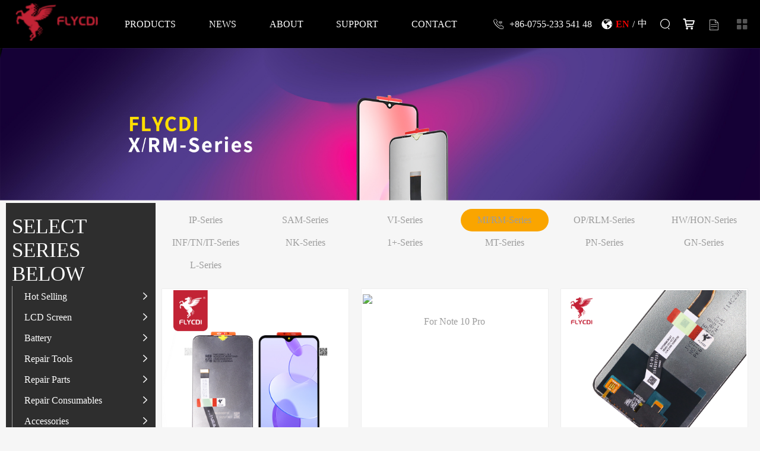

--- FILE ---
content_type: text/html; charset=utf-8
request_url: http://flycdi.com/index.php?m=home&c=Lists&a=index&tid=389&lang=en
body_size: 17119
content:
<!DOCTYPE html>
<html lang="zh-CN">

<head>
  <meta http-equiv="Content-Type" content="text/html; charset=UTF-8">
  <meta http-equiv="X-UA-Compatible" content="IE=edge,chrome=1" />
  <!--ie使用edge,chrome渲染模式-->
  <link rel="alternate" type="application/vnd.wap.xhtml+xml" media="handheld" href="target" />
  <!-- 禁止百度搜索转码 -->
  <meta http-equiv="Cache-Control" content="no-siteapp" /><!-- 禁止百度手机转码 -->
  <meta name="applicable-device" content="pc,mobile"><!-- 响应式网站 -->
  <meta name="viewport" content="width=device-width, initial-scale=1, maximum-scale=1, user-scalable=no">
  <meta name="renderer" content="webkit">
  <!--首页seo标题-->
  <title>FLYCDI</title>
  <!--首页seo描述-->
  <meta name="description" content="FLYCDI" />
  <!--首页seo关键词-->
  <meta name="keywords" content="FLYCDI" />
  <!--网站地址栏图标-->
  <link rel="icon" type="image/x-icon" href="//fly.qfxwl.com/uploads/allimg/20221104/2-221104140642409.png">
  <script src="https://www.jq22.com/jquery/jquery-1.10.2.js"></script>
  <link rel="stylesheet" type="text/css" href="/template/suho/pc/static/css/style.css?t=1727404136" /><link rel="stylesheet" type="text/css" href="/template/suho/pc/static/css/product.css?t=1700484746" /><link rel="stylesheet" type="text/css" href="/template/suho/pc/static/css/swiper.min.css?t=1668134590" /><script type="text/javascript" src="/template/suho/pc/static/js/swiper.min.js?t=1655955864"></script><script type="text/javascript" src="/template/suho/pc/static/js/kefu.js?t=1670306800"></script><link rel="stylesheet" type="text/css" href="/template/suho/pc/static/css/iconfont.css?t=1668672401" /><script type="text/javascript" src="/public/static/common/js/ey_global.js?t=v1.5.8"></script>
</head>

<body class="product">
  
<div class="headerTop" id="top">
  <div class="box">
        <a href="javascript:window.location.href.indexOf('lang=cn')!=-1?window.location.href='index.php?lang=cn&clear=1':window.location.href='/'">
            <img class="header-img" src="http://fly.qfxwl.com/uploads/allimg/20230321/2-2303211KG3U8.PNG" />
        </a>
        <ul class="header-ul">
                        <li>
                <a class="active iconfont" href="/index.php?m=home&c=Lists&a=index&tid=364&lang=en">PRODUCTS</a>
                                <div id="nav_1">
                    <div class="box">
                        <div class="left">
                <!--            -->
                            <!--    -->
                            <!---->
                            <!--    -->
                            <!--        <a href="/index.php?m=home&c=Lists&a=index&tid=448&lang=en" class=" wow slideInLeft" data-wow-duration="1000ms">-->
                            <!--            <div class="slide">-->
                            <!--                <img src="https://fly.qfxwl.com/uploads/allimg/20230724/2-230H41A915613.jpg" width="100%">-->
                            <!--            </div>-->
                            <!--            <span>LCD Screen</span>-->
                            <!--        </a>-->
                            <!--    -->
                            <!---->
                            <!--    -->
                            <!--        <a href="/index.php?m=home&c=Lists&a=index&tid=450&lang=en" class=" wow slideInLeft" data-wow-duration="1000ms">-->
                            <!--            <div class="slide">-->
                            <!--                <img src="https://fly.qfxwl.com/uploads/allimg/20231024/2-231024105510330.jpg" width="100%">-->
                            <!--            </div>-->
                            <!--            <span>Battery</span>-->
                            <!--        </a>-->
                            <!--    -->
                            <!---->
                            <!--    -->
                            <!--        <a href="/index.php?m=home&c=Lists&a=index&tid=542&lang=en" class=" wow slideInLeft" data-wow-duration="1000ms">-->
                            <!--            <div class="slide">-->
                            <!--                <img src="https://fly.qfxwl.com/uploads/allimg/20240104/2-2401041G3452H.jpg" width="100%">-->
                            <!--            </div>-->
                            <!--            <span>Repair Tools</span>-->
                            <!--        </a>-->
                            <!--    -->
                            <!---->
                            <!--    -->
                            <!--        <a href="/index.php?m=home&c=Lists&a=index&tid=608&lang=en" class=" wow slideInLeft" data-wow-duration="1000ms">-->
                            <!--            <div class="slide">-->
                            <!--                <img src="https://fly.qfxwl.com/uploads/allimg/20240516/2-240516101G3252.jpg" width="100%">-->
                            <!--            </div>-->
                            <!--            <span>Repair Parts</span>-->
                            <!--        </a>-->
                            <!--    -->
                            <!---->
                            <!--    -->
                            <!---->
                            <!--    -->
                            <!--        <a href="/index.php?m=home&c=Lists&a=index&tid=550&lang=en" class=" wow slideInLeft" data-wow-duration="1000ms">-->
                            <!--            <div class="slide">-->
                            <!--                <img src="https://fly.qfxwl.com/uploads/allimg/20240312/2-2403121339555F.jpg" width="100%">-->
                            <!--            </div>-->
                            <!--            <span>Accessories</span>-->
                            <!--        </a>-->
                            <!--    -->
                            <!---->
                            <!--    -->
                            <!--        <a href="/index.php?m=home&c=Lists&a=index&tid=510&lang=en" class=" wow slideInLeft" data-wow-duration="1000ms">-->
                            <!--            <div class="slide">-->
                            <!--                <img src="https://fly.qfxwl.com/uploads/allimg/20231115/2-231115140920I9.png" width="100%">-->
                            <!--            </div>-->
                            <!--            <span>SERVICE</span>-->
                            <!--        </a>-->
                            <!--    -->
                            <!---->
                            <ul>
                                                                <a href="/index.php?m=home&c=Lists&a=index&tid=448&lang=en" class="swiper-slide iconfont">
                                    <div class="slide">
                                        <img src="https://fly.qfxwl.com/uploads/allimg/20230724/2-230H41A915613.jpg" width="100%">
                                    </div>
                                    <span>LCD Screen</span>
                                   
                                </a>
                                                                <a href="/index.php?m=home&c=Lists&a=index&tid=450&lang=en" class="swiper-slide iconfont">
                                    <div class="slide">
                                        <img src="https://fly.qfxwl.com/uploads/allimg/20231024/2-231024105510330.jpg" width="100%">
                                    </div>
                                    <span>Battery</span>
                                   
                                </a>
                                                                <a href="/index.php?m=home&c=Lists&a=index&tid=542&lang=en" class="swiper-slide iconfont">
                                    <div class="slide">
                                        <img src="https://fly.qfxwl.com/uploads/allimg/20240104/2-2401041G3452H.jpg" width="100%">
                                    </div>
                                    <span>Repair Tools</span>
                                   
                                </a>
                                                                <a href="/index.php?m=home&c=Lists&a=index&tid=608&lang=en" class="swiper-slide iconfont">
                                    <div class="slide">
                                        <img src="https://fly.qfxwl.com/uploads/allimg/20240516/2-240516101G3252.jpg" width="100%">
                                    </div>
                                    <span>Repair Parts</span>
                                   
                                </a>
                                                                <a href="/index.php?m=home&c=Lists&a=index&tid=550&lang=en" class="swiper-slide iconfont">
                                    <div class="slide">
                                        <img src="https://fly.qfxwl.com/uploads/allimg/20240312/2-2403121339555F.jpg" width="100%">
                                    </div>
                                    <span>Accessories</span>
                                   
                                </a>
                                                                <a href="/index.php?m=home&c=Lists&a=index&tid=510&lang=en" class="swiper-slide iconfont">
                                    <div class="slide">
                                        <img src="https://fly.qfxwl.com/uploads/allimg/20231115/2-231115140920I9.png" width="100%">
                                    </div>
                                    <span>SERVICE</span>
                                   
                                </a>
                                                                <a href="/index.php?m=home&c=Lists&a=index&tid=462&lang=en">
                                    <span class="icon iconfont icon-xiangyou1"></span>
                                    <span class="more">MORE</span>
                                </a>
                                                            </ul>
                        </div>
                                                    <a href="/index.php?m=home&c=Lists&a=index&tid=364&lang=en">
                                <img src="https://fly.qfxwl.com/uploads/allimg/20241021/2-2410211344211N.jpg" width="100%">
                            </a>
                                            </div>
                </div>
                            </li>
                        <li>
                <a class=" iconfont" href="/index.php?m=home&c=Lists&a=index&tid=365&lang=en">NEWS</a>
                                <ul class="am-collapse iconfont " id="nav_2">
                                        <li><a href="/index.php?m=home&c=Lists&a=index&tid=400&lang=en" class="iconfont">Brand News</a> </li>
                                        <li><a href="/index.php?m=home&c=Lists&a=index&tid=730&lang=en" class="iconfont">Exhibition Information</a> </li>
                                    </ul>
                            </li>
                        <li>
                <a class=" iconfont" href="/index.php?m=home&c=Lists&a=index&tid=366&lang=en">ABOUT</a>
                            </li>
                        <li>
                <a class=" iconfont" href="/index.php?m=home&c=Lists&a=index&tid=367&lang=en">SUPPORT</a>
                            </li>
                        <li>
                <a class=" iconfont" href="/index.php?m=home&c=Lists&a=index&tid=368&lang=en">CONTACT</a>
                            </li>
                    </ul>
      <div class="headerRight">
      <span class="icon iconfont icon-dianhuajianpan">+86-0755-233 541 48</span>
      <div class="icon iconfont icon-diqiu">
                    <a class="language" href="/">EN</a><span>/</span>
                    <a class="language" href="http://flycdi.com/index.php?lang=cn">中</a><span>/</span>
              </div>
      <a class="icon iconfont icon-sousuo1">
          <div class="item">
                            <form method="get" action="/index.php?m=home&c=Search&a=lists&lang=en">
                    <input type="text" name="keywords" />
                    <input type="submit" value="search" />
                    <input type="hidden" name="m" value="home" /><input type="hidden" name="c" value="Search" /><input type="hidden" name="a" value="lists" /><input type="hidden" name="lang" value="en" /><input type="hidden" name="type" id="type" value="sonself" />                </form>
                      </div>
      </a>
      <a href="" class="icon iconfont icon-gouwuchekong"> </a>
      <a href="" class="icon iconfont icon-24"></a>
      <span class="icon iconfont icon-dasuolvetuliebiao" onclick="addLeft()"></span>
      </div>
  </div>
</div>

<div class="nav am-offcanvas" id="nav_top" onclick="held()">
    <ul id="collapase-nav" onclick="acb(event)">
      <a href="javascript:window.location.href.indexOf('lang=cn')!=-1?window.location.href='index.php?lang=cn&clear=1':window.location.href='/'"><img class="mobile-img" src="http://fly.qfxwl.com/uploads/allimg/20230321/2-2303211KG3U8.PNG" width="100%"/></a>
            <li class="am-panel">
        <a href="/index.php?m=home&c=Lists&a=index&tid=364&lang=en" title="PRODUCTS">PRODUCTS</a>
                <span class="am-icon-angle-right" onclick="changeChildren(event,1)">></span>
                <ul class="am-collapse2" id="anav_1">
                    <li><a href="/index.php?m=home&c=Lists&a=index&tid=462&lang=en">Hot Selling</a> </li>
                    <li><a href="/index.php?m=home&c=Lists&a=index&tid=448&lang=en">LCD Screen</a> </li>
                    <li><a href="/index.php?m=home&c=Lists&a=index&tid=450&lang=en">Battery</a> </li>
                    <li><a href="/index.php?m=home&c=Lists&a=index&tid=542&lang=en">Repair Tools</a> </li>
                    <li><a href="/index.php?m=home&c=Lists&a=index&tid=608&lang=en">Repair Parts</a> </li>
                    <li><a href="/index.php?m=home&c=Lists&a=index&tid=628&lang=en">Repair Consumables</a> </li>
                    <li><a href="/index.php?m=home&c=Lists&a=index&tid=550&lang=en">Accessories</a> </li>
                    <li><a href="/index.php?m=home&c=Lists&a=index&tid=510&lang=en">SERVICE</a> </li>
                  </ul>
              </li>
            <li class="am-panel">
        <a href="/index.php?m=home&c=Lists&a=index&tid=365&lang=en" title="NEWS">NEWS</a>
                <span class="am-icon-angle-right" onclick="changeChildren(event,2)">></span>
                <ul class="am-collapse2" id="anav_2">
                    <li><a href="/index.php?m=home&c=Lists&a=index&tid=400&lang=en">Brand News</a> </li>
                    <li><a href="/index.php?m=home&c=Lists&a=index&tid=730&lang=en">Exhibition Information</a> </li>
                  </ul>
              </li>
            <li class="am-panel">
        <a href="/index.php?m=home&c=Lists&a=index&tid=366&lang=en" title="ABOUT">ABOUT</a>
              </li>
            <li class="am-panel">
        <a href="/index.php?m=home&c=Lists&a=index&tid=367&lang=en" title="SUPPORT">SUPPORT</a>
                <span class="am-icon-angle-right" onclick="changeChildren(event,4)">></span>
                <ul class="am-collapse2" id="anav_4">
                    <li><a href="/index.php?m=home&c=Lists&a=index&tid=408&lang=en">FAQ</a> </li>
                    <li><a href="/index.php?m=home&c=Lists&a=index&tid=774&lang=en">Download Center</a> </li>
                  </ul>
              </li>
            <li class="am-panel">
        <a href="/index.php?m=home&c=Lists&a=index&tid=368&lang=en" title="CONTACT">CONTACT</a>
              </li>
      
    </ul>
  </div>
<style type="text/css" media="all">
    #nav_1 .box .left ul a:last-child{
        padding: 0;
    }
    #nav_1 .box .left ul a .icon-chacha{
        display: flex;
        color: #fff;
        align-items: center;
        flex-direction: column;
        justify-content: center;
        font-weight: bold;
        font-size: 18px;
        
    }
    #nav_1 .box .left ul a:last-child{
        justify-content: center;
        display: flex;
        flex-direction: column;
        align-content: center;
        align-items: center;
    }
    #nav_1 .box .left ul a:last-child .icon-xiangyou1{
        width: 50%;
        padding-bottom: 50%;
        background: #f6f6f6;
        border-radius: 50%;
        margin-bottom: 20px;
        position: relative;
    }
    #nav_1 .box .left ul a:last-child .icon-xiangyou1:before{
        position: absolute;
        top: 50%;
        color: #ccc;
        font-size: 30px;
        left: 50%;
        transform: translate(-50%, -50%);
        
    }

</style>
<script type="text/javascript" charset="utf-8">
  const language = document.getElementsByClassName('language')
  //console.log(language)
    if(window.location.href.indexOf('lang=cn')==-1){
        language[0].setAttribute('class','language active')
    }else{
        language[1].setAttribute('class','language active')
    }
  const changeUrl = function({value}){
    //console.log(value)
    window.location.href = value
  }
  const changeChildren = function (i, e) {
    // event = event || window.event
    //event.cancleBubble = true;
    console.log(i.target)
    let nav = document.getElementById('anav_' + e)
    if (nav.style.display == 'block') {
      nav.style.display = "none"
      nav.style.maxHeight = '0'
      i.target.setAttribute('class', 'am-icon-angle-right')
    } else {
      nav.style.display = 'block'
      nav.style.maxHeight = '9999px'
      i.target.setAttribute('class', 'am-icon-angle-right top')
    }
  }

  const addLeft = function () {
    //console.log(1223)
    event = event || window.event
    event.cancleBubble = true;//cancelable
    let navTop = document.getElementById('nav_top')
    let collapaseNav = document.getElementById('collapase-nav')
    navTop.style.display = 'block'
    setTimeout(() => {
      collapaseNav.style.transform = 'translateX(0)';
    }, 100)
  }

  const held = function () {
    //console.log(123)
    let e = document.getElementsByClassName('am-offcanvas')[0]
    let collapaseNav = document.getElementById('collapase-nav')
    collapaseNav.style.transform = 'translateX(-100%)';
    setTimeout(() => {
      e.style.display = 'none'
    }, 300)
  }

  const acb = function (e) {
    //console.log(e)
    if (e.stopPropagation) {
      e.stopPropagation();
    } else {
      e.cancelBubble = true;
    }
  }
</script>

  <!--header——开始-->

  <!--header——结束-->

  <!--banner——开始-->
  <div class="banner">
    <img class="image3" src="https://fly.qfxwl.com/uploads/allimg/20221202/2-221202155331404.jpg" />
    <img class="image4" src="" />
    <!--<div class="title">-->
    <!--  <b>FLYCDI<br>sells well woridwide</b>-->
    <!--</div>-->
  </div>

  <!--banner——结束-->

  <div class="box">
    <div class="left">
     <div class="left1">
          <div class="top">
        SELECT<br>
        SERIES BELOW
      </div>
      <ul class="body">  
                <li>
            <a class="icon iconfont" href='/index.php?m=home&c=Lists&a=index&tid=462&lang=en'>Hot Selling</a>
                        <span class="iconfont icon-xiangyou1" onclick="changeChildrens(this,0)"></span>
            <ul class="am-collapses">
                                <li class="" ><a href="/index.php?m=home&c=Lists&a=index&tid=487&lang=en">LCD Screen</a></li>
                                <li class="" ><a href="/index.php?m=home&c=Lists&a=index&tid=489&lang=en">Battery</a></li>
                            </ul>
                    </li>
                <li>
            <a class="icon iconfont" href='/index.php?m=home&c=Lists&a=index&tid=448&lang=en'>LCD Screen</a>
                        <span class="iconfont icon-xiangyou1" onclick="changeChildrens(this,1)"></span>
            <ul class="am-collapses">
                                <li class="" ><a href="/index.php?m=home&c=Lists&a=index&tid=482&lang=en">IP-Series</a></li>
                                <li class="" ><a href="/index.php?m=home&c=Lists&a=index&tid=390&lang=en">SAM-Series</a></li>
                                <li class="" ><a href="/index.php?m=home&c=Lists&a=index&tid=386&lang=en">VI-Series</a></li>
                                <li class="" ><a href="/index.php?m=home&c=Lists&a=index&tid=389&lang=en">MI/RM-Series</a></li>
                                <li class="" ><a href="/index.php?m=home&c=Lists&a=index&tid=385&lang=en">OP/RLM-Series</a></li>
                                <li class="" ><a href="/index.php?m=home&c=Lists&a=index&tid=387&lang=en">HW/HON-Series</a></li>
                                <li class="" ><a href="/index.php?m=home&c=Lists&a=index&tid=388&lang=en">INF/TN/IT-Series</a></li>
                                <li class="" ><a href="/index.php?m=home&c=Lists&a=index&tid=391&lang=en">NK-Series</a></li>
                                <li class="" ><a href="/index.php?m=home&c=Lists&a=index&tid=392&lang=en">1+-Series</a></li>
                                <li class="" ><a href="/index.php?m=home&c=Lists&a=index&tid=393&lang=en">MT-Series</a></li>
                                <li class="" ><a href="/index.php?m=home&c=Lists&a=index&tid=394&lang=en">PN-Series</a></li>
                                <li class="" ><a href="/index.php?m=home&c=Lists&a=index&tid=395&lang=en">GN-Series</a></li>
                                <li class="" ><a href="/index.php?m=home&c=Lists&a=index&tid=396&lang=en">L-Series</a></li>
                            </ul>
                    </li>
                <li>
            <a class="icon iconfont" href='/index.php?m=home&c=Lists&a=index&tid=450&lang=en'>Battery</a>
                        <span class="iconfont icon-xiangyou1" onclick="changeChildrens(this,2)"></span>
            <ul class="am-collapses">
                                <li class="" ><a href="/index.php?m=home&c=Lists&a=index&tid=470&lang=en">IP-Series</a></li>
                                <li class="" ><a href="/index.php?m=home&c=Lists&a=index&tid=480&lang=en">OP/RLM-Series</a></li>
                                <li class="" ><a href="/index.php?m=home&c=Lists&a=index&tid=485&lang=en">SAM-Series</a></li>
                                <li class="" ><a href="/index.php?m=home&c=Lists&a=index&tid=491&lang=en">HW/HON-Series</a></li>
                                <li class="" ><a href="/index.php?m=home&c=Lists&a=index&tid=494&lang=en">MI/RM-Series</a></li>
                                <li class="" ><a href="/index.php?m=home&c=Lists&a=index&tid=564&lang=en">VI-Series</a></li>
                                <li class="" ><a href="/index.php?m=home&c=Lists&a=index&tid=566&lang=en">INF/TN/IT-Series</a></li>
                            </ul>
                    </li>
                <li>
            <a class="icon iconfont" href='/index.php?m=home&c=Lists&a=index&tid=542&lang=en'>Repair Tools</a>
                        <span class="iconfont icon-xiangyou1" onclick="changeChildrens(this,3)"></span>
            <ul class="am-collapses">
                                <li class="" ><a href="/index.php?m=home&c=Lists&a=index&tid=476&lang=en">Tester</a></li>
                                <li class="" ><a href="/index.php?m=home&c=Lists&a=index&tid=632&lang=en">Screwdriver</a></li>
                                <li class="" ><a href="/index.php?m=home&c=Lists&a=index&tid=650&lang=en">Smart Storage Cabinet</a></li>
                                <li class="" ><a href="/index.php?m=home&c=Lists&a=index&tid=656&lang=en">Glass Alcohol Bottle</a></li>
                                <li class="" ><a href="/index.php?m=home&c=Lists&a=index&tid=670&lang=en">Pry Blade</a></li>
                                <li class="" ><a href="/index.php?m=home&c=Lists&a=index&tid=672&lang=en">Anti-Slip Mat</a></li>
                                <li class="" ><a href="/index.php?m=home&c=Lists&a=index&tid=676&lang=en">Smart Film Cutting Machine</a></li>
                                <li class="" ><a href="/index.php?m=home&c=Lists&a=index&tid=684&lang=en">Squeegee Card</a></li>
                                <li class="" ><a href="/index.php?m=home&c=Lists&a=index&tid=700&lang=en">Soldering Repair Mat</a></li>
                                <li class="" ><a href="/index.php?m=home&c=Lists&a=index&tid=704&lang=en">Cleaning Brush</a></li>
                                <li class="" ><a href="/index.php?m=home&c=Lists&a=index&tid=712&lang=en">Ultrasonic Cleaner</a></li>
                                <li class="" ><a href="/index.php?m=home&c=Lists&a=index&tid=720&lang=en">Alloy Pliers</a></li>
                                <li class="" ><a href="/index.php?m=home&c=Lists&a=index&tid=722&lang=en">Battery Activation Board</a></li>
                                <li class="" ><a href="/index.php?m=home&c=Lists&a=index&tid=732&lang=en">Screen Lifter</a></li>
                                <li class="" ><a href="/index.php?m=home&c=Lists&a=index&tid=740&lang=en">Heating Separator Mat</a></li>
                                <li class="" ><a href="/index.php?m=home&c=Lists&a=index&tid=742&lang=en">Rubber Dust Blower</a></li>
                                <li class="" ><a href="/index.php?m=home&c=Lists&a=index&tid=744&lang=en">Soldering Station</a></li>
                                <li class="" ><a href="/index.php?m=home&c=Lists&a=index&tid=752&lang=en">Hot Air Rework Station</a></li>
                                <li class="" ><a href="/index.php?m=home&c=Lists&a=index&tid=754&lang=en">Reballing Stencil</a></li>
                                <li class="" ><a href="/index.php?m=home&c=Lists&a=index&tid=758&lang=en">Electric Grinding Pen</a></li>
                                <li class="" ><a href="/index.php?m=home&c=Lists&a=index&tid=760&lang=en">Motherboard Fixture</a></li>
                                <li class="" ><a href="/index.php?m=home&c=Lists&a=index&tid=768&lang=en">899 Vacuum LCD Screen Separator Machine</a></li>
                                <li class="" ><a href="/index.php?m=home&c=Lists&a=index&tid=776&lang=en">G09 Current Waveform Meter</a></li>
                                <li class="" ><a href="/index.php?m=home&c=Lists&a=index&tid=778&lang=en">Elbow Hot Air Gun Nozzle for Microscope Use</a></li>
                                <li class="" ><a href="/index.php?m=home&c=Lists&a=index&tid=788&lang=en">DC Power Supply</a></li>
                                <li class="" ><a href="/index.php?m=home&c=Lists&a=index&tid=790&lang=en">Soldering Iron</a></li>
                                <li class="" ><a href="/index.php?m=home&c=Lists&a=index&tid=572&lang=en">Tweezers</a></li>
                                <li class="" ><a href="/index.php?m=home&c=Lists&a=index&tid=568&lang=en">Repair Mat</a></li>
                            </ul>
                    </li>
                <li>
            <a class="icon iconfont" href='/index.php?m=home&c=Lists&a=index&tid=608&lang=en'>Repair Parts</a>
                        <span class="iconfont icon-xiangyou1" onclick="changeChildrens(this,4)"></span>
            <ul class="am-collapses">
                                <li class="" ><a href="/index.php?m=home&c=Lists&a=index&tid=610&lang=en">Flex</a></li>
                                <li class="" ><a href="/index.php?m=home&c=Lists&a=index&tid=612&lang=en">Camera</a></li>
                                <li class="" ><a href="/index.php?m=home&c=Lists&a=index&tid=624&lang=en">Other Parts</a></li>
                                <li class="" ><a href="/index.php?m=home&c=Lists&a=index&tid=746&lang=en">Glass+OCA</a></li>
                            </ul>
                    </li>
                <li>
            <a class="icon iconfont" href='/index.php?m=home&c=Lists&a=index&tid=628&lang=en'>Repair Consumables</a>
                        <span class="iconfont icon-xiangyou1" onclick="changeChildrens(this,5)"></span>
            <ul class="am-collapses">
                                <li class="" ><a href="/index.php?m=home&c=Lists&a=index&tid=630&lang=en">Solder Paste</a></li>
                                <li class="" ><a href="/index.php?m=home&c=Lists&a=index&tid=636&lang=en">Adhesive</a></li>
                                <li class="" ><a href="/index.php?m=home&c=Lists&a=index&tid=638&lang=en">Solder Wire</a></li>
                                <li class="" ><a href="/index.php?m=home&c=Lists&a=index&tid=640&lang=en">Contact Cleaner</a></li>
                                <li class="" ><a href="/index.php?m=home&c=Lists&a=index&tid=642&lang=en">Soldering Flux Paste</a></li>
                                <li class="" ><a href="/index.php?m=home&c=Lists&a=index&tid=644&lang=en">Soldering Tip</a></li>
                                <li class="" ><a href="/index.php?m=home&c=Lists&a=index&tid=652&lang=en">Cleanroom Wipers</a></li>
                                <li class="" ><a href="/index.php?m=home&c=Lists&a=index&tid=654&lang=en">Water For Cleaning PCB</a></li>
                                <li class="" ><a href="/index.php?m=home&c=Lists&a=index&tid=658&lang=en">Desoldering Wire</a></li>
                                <li class="" ><a href="/index.php?m=home&c=Lists&a=index&tid=660&lang=en">Solder Mask Ink</a></li>
                                <li class="" ><a href="/index.php?m=home&c=Lists&a=index&tid=662&lang=en">Heating Core</a></li>
                                <li class="" ><a href="/index.php?m=home&c=Lists&a=index&tid=664&lang=en">Silver Jumper Wire</a></li>
                                <li class="" ><a href="/index.php?m=home&c=Lists&a=index&tid=666&lang=en">Gold Wire</a></li>
                                <li class="" ><a href="/index.php?m=home&c=Lists&a=index&tid=668&lang=en">Nano Cleaning Sponge</a></li>
                                <li class="" ><a href="/index.php?m=home&c=Lists&a=index&tid=724&lang=en">Soldering Tip Refresher</a></li>
                                <li class="" ><a href="/index.php?m=home&c=Lists&a=index&tid=734&lang=en">Screen Disassembly Alcohol</a></li>
                                <li class="" ><a href="/index.php?m=home&c=Lists&a=index&tid=762&lang=en">External Battery Repair Flex</a></li>
                                <li class="" ><a href="/index.php?m=home&c=Lists&a=index&tid=764&lang=en">Camera Dust Removal Stick</a></li>
                                <li class="" ><a href="/index.php?m=home&c=Lists&a=index&tid=766&lang=en">Nano Conductive Silver Paste</a></li>
                            </ul>
                    </li>
                <li>
            <a class="icon iconfont" href='/index.php?m=home&c=Lists&a=index&tid=550&lang=en'>Accessories</a>
                        <span class="iconfont icon-xiangyou1" onclick="changeChildrens(this,6)"></span>
            <ul class="am-collapses">
                                <li class="" ><a href="/index.php?m=home&c=Lists&a=index&tid=514&lang=en">USB Charger</a></li>
                                <li class="" ><a href="/index.php?m=home&c=Lists&a=index&tid=646&lang=en">Tempered Glass</a></li>
                                <li class="" ><a href="/index.php?m=home&c=Lists&a=index&tid=648&lang=en">Lens Protector</a></li>
                                <li class="" ><a href="/index.php?m=home&c=Lists&a=index&tid=674&lang=en">Hydrogel Film</a></li>
                                <li class="" ><a href="/index.php?m=home&c=Lists&a=index&tid=678&lang=en">Power Adapter</a></li>
                                <li class="" ><a href="/index.php?m=home&c=Lists&a=index&tid=686&lang=en">Travel Adapter</a></li>
                                <li class="" ><a href="/index.php?m=home&c=Lists&a=index&tid=708&lang=en">Bluetooth Earbuds</a></li>
                                <li class="" ><a href="/index.php?m=home&c=Lists&a=index&tid=714&lang=en">Data Cable</a></li>
                                <li class="" ><a href="/index.php?m=home&c=Lists&a=index&tid=716&lang=en">Power Bank</a></li>
                                <li class="" ><a href="/index.php?m=home&c=Lists&a=index&tid=748&lang=en">Electroplated Screen Protector</a></li>
                                <li class="" ><a href="/index.php?m=home&c=Lists&a=index&tid=750&lang=en">Starlink Accessory Cable</a></li>
                            </ul>
                    </li>
                <li>
            <a class="icon iconfont" href='/index.php?m=home&c=Lists&a=index&tid=510&lang=en'>SERVICE</a>
                        <span class="iconfont icon-xiangyou1" onclick="changeChildrens(this,7)"></span>
            <ul class="am-collapses">
                                <li class="" ><a href="/index.php?m=home&c=Lists&a=index&tid=532&lang=en">S-Series</a></li>
                                <li class="" ><a href="/index.php?m=home&c=Lists&a=index&tid=535&lang=en">O/RLM-Series</a></li>
                                <li class="" ><a href="/index.php?m=home&c=Lists&a=index&tid=538&lang=en">V-Series</a></li>
                                <li class="" ><a href="/index.php?m=home&c=Lists&a=index&tid=540&lang=en">X/RM-Series</a></li>
                            </ul>
                    </li>
              </ul>
     </div>
    <script type="text/javascript" charset="utf-8">
        function changeChildrens(e,i){
            console.log()
            if($(e).hasClass('tran')){
                $(e).removeClass('tran')
                $(e).next().removeClass('long')
            }else{
                $(e).addClass('tran')
                $(e).next().addClass('long')
            }
        }
    </script>
     <!--<div class="left2">-->
     <!--   <div class="top">-->
     <!--   Best Selling-->
     <!-- </div>-->
     <!-- <ul class="body">-->
     <!--   -->
     <!--   <li>-->
     <!--      <a class="item" href='/index.php?m=home&c=View&a=index&aid=1987'>-->
     <!--        <img src="https://fly.qfxwl.com/uploads/allimg/20241226/2-24122611005S44.jpg" width="40%">-->
              <!--<div>-->
              <!--  <a href="/index.php?m=home&c=View&a=index&aid=1987" class="icon iconfont icon-sousuo1">VIEW</a>-->
              <!--  <a class="icon iconfont icon-youjian" href="javascript:0"></a>-->
              <!--  <a class="icon iconfont icon-xinxi" href="javascript:0"></a>-->
              <!--</div> -->
     <!--        <div class="right">-->
     <!--           <span>FA001 CN Plug</span>-->
     <!--           <p>Type:<span></span></p>-->
     <!--           <p>Color:<span></span></p>-->
     <!--           <p>Size:<span></span></p>-->
     <!--        </div>-->
     <!--       </a>-->
     <!--   </li>-->
     <!--   -->
     <!--   <li>-->
     <!--      <a class="item" href='/index.php?m=home&c=View&a=index&aid=2188'>-->
     <!--        <img src="http://fly.qfxwl.com/uploads/allimg/20250515/2-250515142635150.jpg" width="40%">-->
              <!--<div>-->
              <!--  <a href="/index.php?m=home&c=View&a=index&aid=2188" class="icon iconfont icon-sousuo1">VIEW</a>-->
              <!--  <a class="icon iconfont icon-youjian" href="javascript:0"></a>-->
              <!--  <a class="icon iconfont icon-xinxi" href="javascript:0"></a>-->
              <!--</div> -->
     <!--        <div class="right">-->
     <!--           <span>FA010 CN Plug</span>-->
     <!--           <p>Type:<span></span></p>-->
     <!--           <p>Color:<span></span></p>-->
     <!--           <p>Size:<span></span></p>-->
     <!--        </div>-->
     <!--       </a>-->
     <!--   </li>-->
     <!--   -->
     <!--   <li>-->
     <!--      <a class="item" href='/index.php?m=home&c=View&a=index&aid=2021'>-->
     <!--        <img src="https://fly.qfxwl.com/uploads/allimg/20241227/2-24122G60GE60.jpg" width="40%">-->
              <!--<div>-->
              <!--  <a href="/index.php?m=home&c=View&a=index&aid=2021" class="icon iconfont icon-sousuo1">VIEW</a>-->
              <!--  <a class="icon iconfont icon-youjian" href="javascript:0"></a>-->
              <!--  <a class="icon iconfont icon-xinxi" href="javascript:0"></a>-->
              <!--</div> -->
     <!--        <div class="right">-->
     <!--           <span>FA011 US Plug</span>-->
     <!--           <p>Type:<span></span></p>-->
     <!--           <p>Color:<span></span></p>-->
     <!--           <p>Size:<span></span></p>-->
     <!--        </div>-->
     <!--       </a>-->
     <!--   </li>-->
     <!--   -->
     <!--   <li>-->
     <!--      <a class="item" href='/index.php?m=home&c=View&a=index&aid=2023'>-->
     <!--        <img src="https://fly.qfxwl.com/uploads/allimg/20241227/2-24122G62S2627.jpg" width="40%">-->
              <!--<div>-->
              <!--  <a href="/index.php?m=home&c=View&a=index&aid=2023" class="icon iconfont icon-sousuo1">VIEW</a>-->
              <!--  <a class="icon iconfont icon-youjian" href="javascript:0"></a>-->
              <!--  <a class="icon iconfont icon-xinxi" href="javascript:0"></a>-->
              <!--</div> -->
     <!--        <div class="right">-->
     <!--           <span>FA011 UK Plug</span>-->
     <!--           <p>Type:<span></span></p>-->
     <!--           <p>Color:<span></span></p>-->
     <!--           <p>Size:<span></span></p>-->
     <!--        </div>-->
     <!--       </a>-->
     <!--   </li>-->
     <!--   -->
     <!--   <li>-->
     <!--      <a class="item" href='/index.php?m=home&c=View&a=index&aid=2025'>-->
     <!--        <img src="https://fly.qfxwl.com/uploads/allimg/20241227/2-24122G64524N2.jpg" width="40%">-->
              <!--<div>-->
              <!--  <a href="/index.php?m=home&c=View&a=index&aid=2025" class="icon iconfont icon-sousuo1">VIEW</a>-->
              <!--  <a class="icon iconfont icon-youjian" href="javascript:0"></a>-->
              <!--  <a class="icon iconfont icon-xinxi" href="javascript:0"></a>-->
              <!--</div> -->
     <!--        <div class="right">-->
     <!--           <span>FA011 EU Plug</span>-->
     <!--           <p>Type:<span></span></p>-->
     <!--           <p>Color:<span></span></p>-->
     <!--           <p>Size:<span></span></p>-->
     <!--        </div>-->
     <!--       </a>-->
     <!--   </li>-->
     <!--   -->
     <!--   <li>-->
     <!--      <a class="item" href='/index.php?m=home&c=View&a=index&aid=1523'>-->
     <!--        <img src="https://fly.qfxwl.com/uploads/allimg/20231207/2-23120G02350292.jpg" width="40%">-->
              <!--<div>-->
              <!--  <a href="/index.php?m=home&c=View&a=index&aid=1523" class="icon iconfont icon-sousuo1">VIEW</a>-->
              <!--  <a class="icon iconfont icon-youjian" href="javascript:0"></a>-->
              <!--  <a class="icon iconfont icon-xinxi" href="javascript:0"></a>-->
              <!--</div> -->
     <!--        <div class="right">-->
     <!--           <span>15 GSY COF</span>-->
     <!--           <p>Type:<span></span></p>-->
     <!--           <p>Color:<span></span></p>-->
     <!--           <p>Size:<span></span></p>-->
     <!--        </div>-->
     <!--       </a>-->
     <!--   </li>-->
     <!--   -->
     <!--   <li>-->
     <!--      <a class="item" href='/index.php?m=home&c=View&a=index&aid=2119'>-->
     <!--        <img src="https://fly.qfxwl.com/uploads/allimg/20250225/2-250225162Qb21.jpg" width="40%">-->
              <!--<div>-->
              <!--  <a href="/index.php?m=home&c=View&a=index&aid=2119" class="icon iconfont icon-sousuo1">VIEW</a>-->
              <!--  <a class="icon iconfont icon-youjian" href="javascript:0"></a>-->
              <!--  <a class="icon iconfont icon-xinxi" href="javascript:0"></a>-->
              <!--</div> -->
     <!--        <div class="right">-->
     <!--           <span>14 Plus Soft OLED</span>-->
     <!--           <p>Type:<span></span></p>-->
     <!--           <p>Color:<span></span></p>-->
     <!--           <p>Size:<span></span></p>-->
     <!--        </div>-->
     <!--       </a>-->
     <!--   </li>-->
     <!--   -->
     <!--   <li>-->
     <!--      <a class="item" href='/index.php?m=home&c=View&a=index&aid=2117'>-->
     <!--        <img src="https://fly.qfxwl.com/uploads/allimg/20250225/2-250225161241312.jpg" width="40%">-->
              <!--<div>-->
              <!--  <a href="/index.php?m=home&c=View&a=index&aid=2117" class="icon iconfont icon-sousuo1">VIEW</a>-->
              <!--  <a class="icon iconfont icon-youjian" href="javascript:0"></a>-->
              <!--  <a class="icon iconfont icon-xinxi" href="javascript:0"></a>-->
              <!--</div> -->
     <!--        <div class="right">-->
     <!--           <span>14 Plus GSY</span>-->
     <!--           <p>Type:<span></span></p>-->
     <!--           <p>Color:<span></span></p>-->
     <!--           <p>Size:<span></span></p>-->
     <!--        </div>-->
     <!--       </a>-->
     <!--   </li>-->
     <!--   -->
     <!--   <li>-->
     <!--      <a class="item" href='/index.php?m=home&c=View&a=index&aid=2115'>-->
     <!--        <img src="https://fly.qfxwl.com/uploads/allimg/20250225/2-25022515442U58.jpg" width="40%">-->
              <!--<div>-->
              <!--  <a href="/index.php?m=home&c=View&a=index&aid=2115" class="icon iconfont icon-sousuo1">VIEW</a>-->
              <!--  <a class="icon iconfont icon-youjian" href="javascript:0"></a>-->
              <!--  <a class="icon iconfont icon-xinxi" href="javascript:0"></a>-->
              <!--</div> -->
     <!--        <div class="right">-->
     <!--           <span>14 Pro Hard OLED Move IC</span>-->
     <!--           <p>Type:<span></span></p>-->
     <!--           <p>Color:<span></span></p>-->
     <!--           <p>Size:<span></span></p>-->
     <!--        </div>-->
     <!--       </a>-->
     <!--   </li>-->
     <!--   -->
     <!--   <li>-->
     <!--      <a class="item" href='/index.php?m=home&c=View&a=index&aid=2113'>-->
     <!--        <img src="https://fly.qfxwl.com/uploads/allimg/20250224/2-2502241K344T7.jpg" width="40%">-->
              <!--<div>-->
              <!--  <a href="/index.php?m=home&c=View&a=index&aid=2113" class="icon iconfont icon-sousuo1">VIEW</a>-->
              <!--  <a class="icon iconfont icon-youjian" href="javascript:0"></a>-->
              <!--  <a class="icon iconfont icon-xinxi" href="javascript:0"></a>-->
              <!--</div> -->
     <!--        <div class="right">-->
     <!--           <span>13 Mini GSY Move IC</span>-->
     <!--           <p>Type:<span></span></p>-->
     <!--           <p>Color:<span></span></p>-->
     <!--           <p>Size:<span></span></p>-->
     <!--        </div>-->
     <!--       </a>-->
     <!--   </li>-->
     <!--   -->
     <!--   <li>-->
     <!--      <a class="item" href='/index.php?m=home&c=View&a=index&aid=1615'>-->
     <!--        <img src="https://fly.qfxwl.com/uploads/allimg/20240408/2-24040QS445154.jpg" width="40%">-->
              <!--<div>-->
              <!--  <a href="/index.php?m=home&c=View&a=index&aid=1615" class="icon iconfont icon-sousuo1">VIEW</a>-->
              <!--  <a class="icon iconfont icon-youjian" href="javascript:0"></a>-->
              <!--  <a class="icon iconfont icon-xinxi" href="javascript:0"></a>-->
              <!--</div> -->
     <!--        <div class="right">-->
     <!--           <span>11 Pro GSY Move IC</span>-->
     <!--           <p>Type:<span></span></p>-->
     <!--           <p>Color:<span></span></p>-->
     <!--           <p>Size:<span></span></p>-->
     <!--        </div>-->
     <!--       </a>-->
     <!--   </li>-->
     <!--   -->
     <!--   <li>-->
     <!--      <a class="item" href='/index.php?m=home&c=View&a=index&aid=1173'>-->
     <!--        <img src="https://fly.qfxwl.com/uploads/allimg/20250104/2-250104162AL39.jpg" width="40%">-->
              <!--<div>-->
              <!--  <a href="/index.php?m=home&c=View&a=index&aid=1173" class="icon iconfont icon-sousuo1">VIEW</a>-->
              <!--  <a class="icon iconfont icon-youjian" href="javascript:0"></a>-->
              <!--  <a class="icon iconfont icon-xinxi" href="javascript:0"></a>-->
              <!--</div> -->
     <!--        <div class="right">-->
     <!--           <span>8P GSY</span>-->
     <!--           <p>Type:<span></span></p>-->
     <!--           <p>Color:<span></span></p>-->
     <!--           <p>Size:<span></span></p>-->
     <!--        </div>-->
     <!--       </a>-->
     <!--   </li>-->
     <!--   -->
     <!--   <li>-->
     <!--      <a class="item" href='/index.php?m=home&c=View&a=index&aid=626'>-->
     <!--        <img src="https://fly.qfxwl.com/uploads/allimg/20240328/2-24032Q02551N1.jpg" width="40%">-->
              <!--<div>-->
              <!--  <a href="/index.php?m=home&c=View&a=index&aid=626" class="icon iconfont icon-sousuo1">VIEW</a>-->
              <!--  <a class="icon iconfont icon-youjian" href="javascript:0"></a>-->
              <!--  <a class="icon iconfont icon-xinxi" href="javascript:0"></a>-->
              <!--</div> -->
     <!--        <div class="right">-->
     <!--           <span>For Y3/Y17</span>-->
     <!--           <p>Type:<span></span></p>-->
     <!--           <p>Color:<span></span></p>-->
     <!--           <p>Size:<span></span></p>-->
     <!--        </div>-->
     <!--       </a>-->
     <!--   </li>-->
     <!--   -->
     <!--   <li>-->
     <!--      <a class="item" href='/index.php?m=home&c=View&a=index&aid=629'>-->
     <!--        <img src="https://fly.qfxwl.com/uploads/allimg/20240328/2-24032Q02932X1.jpg" width="40%">-->
              <!--<div>-->
              <!--  <a href="/index.php?m=home&c=View&a=index&aid=629" class="icon iconfont icon-sousuo1">VIEW</a>-->
              <!--  <a class="icon iconfont icon-youjian" href="javascript:0"></a>-->
              <!--  <a class="icon iconfont icon-xinxi" href="javascript:0"></a>-->
              <!--</div> -->
     <!--        <div class="right">-->
     <!--           <span>For Y93</span>-->
     <!--           <p>Type:<span></span></p>-->
     <!--           <p>Color:<span></span></p>-->
     <!--           <p>Size:<span></span></p>-->
     <!--        </div>-->
     <!--       </a>-->
     <!--   </li>-->
     <!--   -->
     <!--   <li>-->
     <!--      <a class="item" href='/index.php?m=home&c=View&a=index&aid=624'>-->
     <!--        <img src="https://fly.qfxwl.com/uploads/allimg/20240327/2-24032GQ943541.jpg" width="40%">-->
              <!--<div>-->
              <!--  <a href="/index.php?m=home&c=View&a=index&aid=624" class="icon iconfont icon-sousuo1">VIEW</a>-->
              <!--  <a class="icon iconfont icon-youjian" href="javascript:0"></a>-->
              <!--  <a class="icon iconfont icon-xinxi" href="javascript:0"></a>-->
              <!--</div> -->
     <!--        <div class="right">-->
     <!--           <span>For A10</span>-->
     <!--           <p>Type:<span></span></p>-->
     <!--           <p>Color:<span></span></p>-->
     <!--           <p>Size:<span></span></p>-->
     <!--        </div>-->
     <!--       </a>-->
     <!--   </li>-->
     <!--   -->
     <!--   <li>-->
     <!--      <a class="item" href='/index.php?m=home&c=View&a=index&aid=2345'>-->
     <!--        <img src="http://fly.qfxwl.com/uploads/allimg/20251205/2-251205164450246.jpg" width="40%">-->
              <!--<div>-->
              <!--  <a href="/index.php?m=home&c=View&a=index&aid=2345" class="icon iconfont icon-sousuo1">VIEW</a>-->
              <!--  <a class="icon iconfont icon-youjian" href="javascript:0"></a>-->
              <!--  <a class="icon iconfont icon-xinxi" href="javascript:0"></a>-->
              <!--</div> -->
     <!--        <div class="right">-->
     <!--           <span>FLY-88GLUE</span>-->
     <!--           <p>Type:<span></span></p>-->
     <!--           <p>Color:<span></span></p>-->
     <!--           <p>Size:<span></span></p>-->
     <!--        </div>-->
     <!--       </a>-->
     <!--   </li>-->
     <!--   -->
     <!--   <li>-->
     <!--      <a class="item" href='/index.php?m=home&c=View&a=index&aid=2343'>-->
     <!--        <img src="http://fly.qfxwl.com/uploads/allimg/20251024/2-2510241P303312.jpg" width="40%">-->
              <!--<div>-->
              <!--  <a href="/index.php?m=home&c=View&a=index&aid=2343" class="icon iconfont icon-sousuo1">VIEW</a>-->
              <!--  <a class="icon iconfont icon-youjian" href="javascript:0"></a>-->
              <!--  <a class="icon iconfont icon-xinxi" href="javascript:0"></a>-->
              <!--</div> -->
     <!--        <div class="right">-->
     <!--           <span>FLY-M9</span>-->
     <!--           <p>Type:<span></span></p>-->
     <!--           <p>Color:<span></span></p>-->
     <!--           <p>Size:<span></span></p>-->
     <!--        </div>-->
     <!--       </a>-->
     <!--   </li>-->
     <!--   -->
     <!--   <li>-->
     <!--      <a class="item" href='/index.php?m=home&c=View&a=index&aid=2339'>-->
     <!--        <img src="http://fly.qfxwl.com/uploads/allimg/20251008/2-25100QJH31D.jpg" width="40%">-->
              <!--<div>-->
              <!--  <a href="/index.php?m=home&c=View&a=index&aid=2339" class="icon iconfont icon-sousuo1">VIEW</a>-->
              <!--  <a class="icon iconfont icon-youjian" href="javascript:0"></a>-->
              <!--  <a class="icon iconfont icon-xinxi" href="javascript:0"></a>-->
              <!--</div> -->
     <!--        <div class="right">-->
     <!--           <span>FLYCDI-3005D+</span>-->
     <!--           <p>Type:<span></span></p>-->
     <!--           <p>Color:<span></span></p>-->
     <!--           <p>Size:<span></span></p>-->
     <!--        </div>-->
     <!--       </a>-->
     <!--   </li>-->
     <!--   -->
     <!--   <li>-->
     <!--      <a class="item" href='/index.php?m=home&c=View&a=index&aid=2338'>-->
     <!--        <img src="http://fly.qfxwl.com/uploads/allimg/20251008/2-25100QIH9412.jpg" width="40%">-->
              <!--<div>-->
              <!--  <a href="/index.php?m=home&c=View&a=index&aid=2338" class="icon iconfont icon-sousuo1">VIEW</a>-->
              <!--  <a class="icon iconfont icon-youjian" href="javascript:0"></a>-->
              <!--  <a class="icon iconfont icon-xinxi" href="javascript:0"></a>-->
              <!--</div> -->
     <!--        <div class="right">-->
     <!--           <span>FLYCDI-1503D+</span>-->
     <!--           <p>Type:<span></span></p>-->
     <!--           <p>Color:<span></span></p>-->
     <!--           <p>Size:<span></span></p>-->
     <!--        </div>-->
     <!--       </a>-->
     <!--   </li>-->
     <!--   -->
     <!--   <li>-->
     <!--      <a class="item" href='/index.php?m=home&c=View&a=index&aid=2323'>-->
     <!--        <img src="http://fly.qfxwl.com/uploads/allimg/20250920/2-2509201GHJ19.jpg" width="40%">-->
              <!--<div>-->
              <!--  <a href="/index.php?m=home&c=View&a=index&aid=2323" class="icon iconfont icon-sousuo1">VIEW</a>-->
              <!--  <a class="icon iconfont icon-youjian" href="javascript:0"></a>-->
              <!--  <a class="icon iconfont icon-xinxi" href="javascript:0"></a>-->
              <!--</div> -->
     <!--        <div class="right">-->
     <!--           <span>Elbow Hot Air Gun Nozzle</span>-->
     <!--           <p>Type:<span></span></p>-->
     <!--           <p>Color:<span></span></p>-->
     <!--           <p>Size:<span></span></p>-->
     <!--        </div>-->
     <!--       </a>-->
     <!--   </li>-->
     <!--   -->
     <!--   <li>-->
     <!--      <a class="item" href='/index.php?m=home&c=View&a=index&aid=2321'>-->
     <!--        <img src="http://fly.qfxwl.com/uploads/allimg/20250918/2-25091Q1400Y59.jpg" width="40%">-->
              <!--<div>-->
              <!--  <a href="/index.php?m=home&c=View&a=index&aid=2321" class="icon iconfont icon-sousuo1">VIEW</a>-->
              <!--  <a class="icon iconfont icon-youjian" href="javascript:0"></a>-->
              <!--  <a class="icon iconfont icon-xinxi" href="javascript:0"></a>-->
              <!--</div> -->
     <!--        <div class="right">-->
     <!--           <span>FLYCDI-G09</span>-->
     <!--           <p>Type:<span></span></p>-->
     <!--           <p>Color:<span></span></p>-->
     <!--           <p>Size:<span></span></p>-->
     <!--        </div>-->
     <!--       </a>-->
     <!--   </li>-->
     <!--   -->
     <!--   <li>-->
     <!--      <a class="item" href='/index.php?m=home&c=View&a=index&aid=2315'>-->
     <!--        <img src="http://fly.qfxwl.com/uploads/allimg/20250818/2-250QQ12UbV.jpg" width="40%">-->
              <!--<div>-->
              <!--  <a href="/index.php?m=home&c=View&a=index&aid=2315" class="icon iconfont icon-sousuo1">VIEW</a>-->
              <!--  <a class="icon iconfont icon-youjian" href="javascript:0"></a>-->
              <!--  <a class="icon iconfont icon-xinxi" href="javascript:0"></a>-->
              <!--</div> -->
     <!--        <div class="right">-->
     <!--           <span>T12-SMK</span>-->
     <!--           <p>Type:<span></span></p>-->
     <!--           <p>Color:<span></span></p>-->
     <!--           <p>Size:<span></span></p>-->
     <!--        </div>-->
     <!--       </a>-->
     <!--   </li>-->
     <!--   -->
     <!--   <li>-->
     <!--      <a class="item" href='/index.php?m=home&c=View&a=index&aid=2314'>-->
     <!--        <img src="http://fly.qfxwl.com/uploads/allimg/20250818/2-250QQ12150S9.jpg" width="40%">-->
              <!--<div>-->
              <!--  <a href="/index.php?m=home&c=View&a=index&aid=2314" class="icon iconfont icon-sousuo1">VIEW</a>-->
              <!--  <a class="icon iconfont icon-youjian" href="javascript:0"></a>-->
              <!--  <a class="icon iconfont icon-xinxi" href="javascript:0"></a>-->
              <!--</div> -->
     <!--        <div class="right">-->
     <!--           <span>T12-SK</span>-->
     <!--           <p>Type:<span></span></p>-->
     <!--           <p>Color:<span></span></p>-->
     <!--           <p>Size:<span></span></p>-->
     <!--        </div>-->
     <!--       </a>-->
     <!--   </li>-->
     <!--   -->
     <!--   <li>-->
     <!--      <a class="item" href='/index.php?m=home&c=View&a=index&aid=2313'>-->
     <!--        <img src="http://fly.qfxwl.com/uploads/allimg/20250818/2-250QQ10520X7.jpg" width="40%">-->
              <!--<div>-->
              <!--  <a href="/index.php?m=home&c=View&a=index&aid=2313" class="icon iconfont icon-sousuo1">VIEW</a>-->
              <!--  <a class="icon iconfont icon-youjian" href="javascript:0"></a>-->
              <!--  <a class="icon iconfont icon-xinxi" href="javascript:0"></a>-->
              <!--</div> -->
     <!--        <div class="right">-->
     <!--           <span>T12-IB</span>-->
     <!--           <p>Type:<span></span></p>-->
     <!--           <p>Color:<span></span></p>-->
     <!--           <p>Size:<span></span></p>-->
     <!--        </div>-->
     <!--       </a>-->
     <!--   </li>-->
     <!--   -->
     <!--   <li>-->
     <!--      <a class="item" href='/index.php?m=home&c=View&a=index&aid=2309'>-->
     <!--        <img src="http://fly.qfxwl.com/uploads/allimg/20250814/2-250Q4104U0641.jpg" width="40%">-->
              <!--<div>-->
              <!--  <a href="/index.php?m=home&c=View&a=index&aid=2309" class="icon iconfont icon-sousuo1">VIEW</a>-->
              <!--  <a class="icon iconfont icon-youjian" href="javascript:0"></a>-->
              <!--  <a class="icon iconfont icon-xinxi" href="javascript:0"></a>-->
              <!--</div> -->
     <!--        <div class="right">-->
     <!--           <span>FLY-899</span>-->
     <!--           <p>Type:<span></span></p>-->
     <!--           <p>Color:<span></span></p>-->
     <!--           <p>Size:<span></span></p>-->
     <!--        </div>-->
     <!--       </a>-->
     <!--   </li>-->
     <!--   -->
     <!--   <li>-->
     <!--      <a class="item" href='/index.php?m=home&c=View&a=index&aid=2305'>-->
     <!--        <img src="http://fly.qfxwl.com/uploads/allimg/20250806/2-250P6095Q2G2.jpg" width="40%">-->
              <!--<div>-->
              <!--  <a href="/index.php?m=home&c=View&a=index&aid=2305" class="icon iconfont icon-sousuo1">VIEW</a>-->
              <!--  <a class="icon iconfont icon-youjian" href="javascript:0"></a>-->
              <!--  <a class="icon iconfont icon-xinxi" href="javascript:0"></a>-->
              <!--</div> -->
     <!--        <div class="right">-->
     <!--           <span>FLY-X101</span>-->
     <!--           <p>Type:<span></span></p>-->
     <!--           <p>Color:<span></span></p>-->
     <!--           <p>Size:<span></span></p>-->
     <!--        </div>-->
     <!--       </a>-->
     <!--   </li>-->
     <!--   -->
     <!--   <li>-->
     <!--      <a class="item" href='/index.php?m=home&c=View&a=index&aid=2301'>-->
     <!--        <img src="http://fly.qfxwl.com/uploads/allimg/20250731/2-250I115064b54.jpg" width="40%">-->
              <!--<div>-->
              <!--  <a href="/index.php?m=home&c=View&a=index&aid=2301" class="icon iconfont icon-sousuo1">VIEW</a>-->
              <!--  <a class="icon iconfont icon-youjian" href="javascript:0"></a>-->
              <!--  <a class="icon iconfont icon-xinxi" href="javascript:0"></a>-->
              <!--</div> -->
     <!--        <div class="right">-->
     <!--           <span>FLY-CC24</span>-->
     <!--           <p>Type:<span></span></p>-->
     <!--           <p>Color:<span></span></p>-->
     <!--           <p>Size:<span></span></p>-->
     <!--        </div>-->
     <!--       </a>-->
     <!--   </li>-->
     <!--   -->
     <!--   <li>-->
     <!--      <a class="item" href='/index.php?m=home&c=View&a=index&aid=2299'>-->
     <!--        <img src="http://fly.qfxwl.com/uploads/allimg/20250725/2-250H515400D55.jpg" width="40%">-->
              <!--<div>-->
              <!--  <a href="/index.php?m=home&c=View&a=index&aid=2299" class="icon iconfont icon-sousuo1">VIEW</a>-->
              <!--  <a class="icon iconfont icon-youjian" href="javascript:0"></a>-->
              <!--  <a class="icon iconfont icon-xinxi" href="javascript:0"></a>-->
              <!--</div> -->
     <!--        <div class="right">-->
     <!--           <span>External Battery Repair Flex</span>-->
     <!--           <p>Type:<span></span></p>-->
     <!--           <p>Color:<span></span></p>-->
     <!--           <p>Size:<span></span></p>-->
     <!--        </div>-->
     <!--       </a>-->
     <!--   </li>-->
     <!--   -->
     <!--   <li>-->
     <!--      <a class="item" href='/index.php?m=home&c=View&a=index&aid=2297'>-->
     <!--        <img src="http://fly.qfxwl.com/uploads/allimg/20250725/2-250H514555HB.jpg" width="40%">-->
              <!--<div>-->
              <!--  <a href="/index.php?m=home&c=View&a=index&aid=2297" class="icon iconfont icon-sousuo1">VIEW</a>-->
              <!--  <a class="icon iconfont icon-youjian" href="javascript:0"></a>-->
              <!--  <a class="icon iconfont icon-xinxi" href="javascript:0"></a>-->
              <!--</div> -->
     <!--        <div class="right">-->
     <!--           <span>FLY-MB5</span>-->
     <!--           <p>Type:<span></span></p>-->
     <!--           <p>Color:<span></span></p>-->
     <!--           <p>Size:<span></span></p>-->
     <!--        </div>-->
     <!--       </a>-->
     <!--   </li>-->
     <!--   -->
     <!--   <li>-->
     <!--      <a class="item" href='/index.php?m=home&c=View&a=index&aid=2296'>-->
     <!--        <img src="http://fly.qfxwl.com/uploads/allimg/20250725/2-250H514443N56.jpg" width="40%">-->
              <!--<div>-->
              <!--  <a href="/index.php?m=home&c=View&a=index&aid=2296" class="icon iconfont icon-sousuo1">VIEW</a>-->
              <!--  <a class="icon iconfont icon-youjian" href="javascript:0"></a>-->
              <!--  <a class="icon iconfont icon-xinxi" href="javascript:0"></a>-->
              <!--</div> -->
     <!--        <div class="right">-->
     <!--           <span>FLY-MB4</span>-->
     <!--           <p>Type:<span></span></p>-->
     <!--           <p>Color:<span></span></p>-->
     <!--           <p>Size:<span></span></p>-->
     <!--        </div>-->
     <!--       </a>-->
     <!--   </li>-->
     <!--   -->
     <!--   <li>-->
     <!--      <a class="item" href='/index.php?m=home&c=View&a=index&aid=2295'>-->
     <!--        <img src="http://fly.qfxwl.com/uploads/allimg/20250725/2-250H5143231257.jpg" width="40%">-->
              <!--<div>-->
              <!--  <a href="/index.php?m=home&c=View&a=index&aid=2295" class="icon iconfont icon-sousuo1">VIEW</a>-->
              <!--  <a class="icon iconfont icon-youjian" href="javascript:0"></a>-->
              <!--  <a class="icon iconfont icon-xinxi" href="javascript:0"></a>-->
              <!--</div> -->
     <!--        <div class="right">-->
     <!--           <span>FLY-MB3</span>-->
     <!--           <p>Type:<span></span></p>-->
     <!--           <p>Color:<span></span></p>-->
     <!--           <p>Size:<span></span></p>-->
     <!--        </div>-->
     <!--       </a>-->
     <!--   </li>-->
     <!--   -->
     <!--   <li>-->
     <!--      <a class="item" href='/index.php?m=home&c=View&a=index&aid=2291'>-->
     <!--        <img src="http://fly.qfxwl.com/uploads/allimg/20250725/2-250H5111R0558.jpg" width="40%">-->
              <!--<div>-->
              <!--  <a href="/index.php?m=home&c=View&a=index&aid=2291" class="icon iconfont icon-sousuo1">VIEW</a>-->
              <!--  <a class="icon iconfont icon-youjian" href="javascript:0"></a>-->
              <!--  <a class="icon iconfont icon-xinxi" href="javascript:0"></a>-->
              <!--</div> -->
     <!--        <div class="right">-->
     <!--           <span>FLY-D03</span>-->
     <!--           <p>Type:<span></span></p>-->
     <!--           <p>Color:<span></span></p>-->
     <!--           <p>Size:<span></span></p>-->
     <!--        </div>-->
     <!--       </a>-->
     <!--   </li>-->
     <!--   -->
     <!--   <li>-->
     <!--      <a class="item" href='/index.php?m=home&c=View&a=index&aid=2289'>-->
     <!--        <img src="http://fly.qfxwl.com/uploads/allimg/20250725/2-250H5103J5X8.jpg" width="40%">-->
              <!--<div>-->
              <!--  <a href="/index.php?m=home&c=View&a=index&aid=2289" class="icon iconfont icon-sousuo1">VIEW</a>-->
              <!--  <a class="icon iconfont icon-youjian" href="javascript:0"></a>-->
              <!--  <a class="icon iconfont icon-xinxi" href="javascript:0"></a>-->
              <!--</div> -->
     <!--        <div class="right">-->
     <!--           <span>ST-012</span>-->
     <!--           <p>Type:<span></span></p>-->
     <!--           <p>Color:<span></span></p>-->
     <!--           <p>Size:<span></span></p>-->
     <!--        </div>-->
     <!--       </a>-->
     <!--   </li>-->
     <!--   -->
     <!--   <li>-->
     <!--      <a class="item" href='/index.php?m=home&c=View&a=index&aid=2287'>-->
     <!--        <img src="http://fly.qfxwl.com/uploads/allimg/20250725/2-250H5101T9A4.jpg" width="40%">-->
              <!--<div>-->
              <!--  <a href="/index.php?m=home&c=View&a=index&aid=2287" class="icon iconfont icon-sousuo1">VIEW</a>-->
              <!--  <a class="icon iconfont icon-youjian" href="javascript:0"></a>-->
              <!--  <a class="icon iconfont icon-xinxi" href="javascript:0"></a>-->
              <!--</div> -->
     <!--        <div class="right">-->
     <!--           <span>ST-011</span>-->
     <!--           <p>Type:<span></span></p>-->
     <!--           <p>Color:<span></span></p>-->
     <!--           <p>Size:<span></span></p>-->
     <!--        </div>-->
     <!--       </a>-->
     <!--   </li>-->
     <!--   -->
     <!--   <li>-->
     <!--      <a class="item" href='/index.php?m=home&c=View&a=index&aid=2285'>-->
     <!--        <img src="http://fly.qfxwl.com/uploads/allimg/20250721/2-250H11JA2437.jpg" width="40%">-->
              <!--<div>-->
              <!--  <a href="/index.php?m=home&c=View&a=index&aid=2285" class="icon iconfont icon-sousuo1">VIEW</a>-->
              <!--  <a class="icon iconfont icon-youjian" href="javascript:0"></a>-->
              <!--  <a class="icon iconfont icon-xinxi" href="javascript:0"></a>-->
              <!--</div> -->
     <!--        <div class="right">-->
     <!--           <span>Reballing Stencil</span>-->
     <!--           <p>Type:<span></span></p>-->
     <!--           <p>Color:<span></span></p>-->
     <!--           <p>Size:<span></span></p>-->
     <!--        </div>-->
     <!--       </a>-->
     <!--   </li>-->
     <!--   -->
     <!--   <li>-->
     <!--      <a class="item" href='/index.php?m=home&c=View&a=index&aid=2279'>-->
     <!--        <img src="http://fly.qfxwl.com/uploads/allimg/20250626/2-2506261K109510.jpg" width="40%">-->
              <!--<div>-->
              <!--  <a href="/index.php?m=home&c=View&a=index&aid=2279" class="icon iconfont icon-sousuo1">VIEW</a>-->
              <!--  <a class="icon iconfont icon-youjian" href="javascript:0"></a>-->
              <!--  <a class="icon iconfont icon-xinxi" href="javascript:0"></a>-->
              <!--</div> -->
     <!--        <div class="right">-->
     <!--           <span>FLK008</span>-->
     <!--           <p>Type:<span></span></p>-->
     <!--           <p>Color:<span></span></p>-->
     <!--           <p>Size:<span></span></p>-->
     <!--        </div>-->
     <!--       </a>-->
     <!--   </li>-->
     <!--   -->
     <!--   <li>-->
     <!--      <a class="item" href='/index.php?m=home&c=View&a=index&aid=2277'>-->
     <!--        <img src="http://fly.qfxwl.com/uploads/allimg/20250626/2-2506261H521121.jpg" width="40%">-->
              <!--<div>-->
              <!--  <a href="/index.php?m=home&c=View&a=index&aid=2277" class="icon iconfont icon-sousuo1">VIEW</a>-->
              <!--  <a class="icon iconfont icon-youjian" href="javascript:0"></a>-->
              <!--  <a class="icon iconfont icon-xinxi" href="javascript:0"></a>-->
              <!--</div> -->
     <!--        <div class="right">-->
     <!--           <span>FLK003</span>-->
     <!--           <p>Type:<span></span></p>-->
     <!--           <p>Color:<span></span></p>-->
     <!--           <p>Size:<span></span></p>-->
     <!--        </div>-->
     <!--       </a>-->
     <!--   </li>-->
     <!--   -->
     <!--   <li>-->
     <!--      <a class="item" href='/index.php?m=home&c=View&a=index&aid=2275'>-->
     <!--        <img src="http://fly.qfxwl.com/uploads/allimg/20250626/2-2506261F91Y52.jpg" width="40%">-->
              <!--<div>-->
              <!--  <a href="/index.php?m=home&c=View&a=index&aid=2275" class="icon iconfont icon-sousuo1">VIEW</a>-->
              <!--  <a class="icon iconfont icon-youjian" href="javascript:0"></a>-->
              <!--  <a class="icon iconfont icon-xinxi" href="javascript:0"></a>-->
              <!--</div> -->
     <!--        <div class="right">-->
     <!--           <span>FLK002</span>-->
     <!--           <p>Type:<span></span></p>-->
     <!--           <p>Color:<span></span></p>-->
     <!--           <p>Size:<span></span></p>-->
     <!--        </div>-->
     <!--       </a>-->
     <!--   </li>-->
     <!--   -->
     <!--   <li>-->
     <!--      <a class="item" href='/index.php?m=home&c=View&a=index&aid=2273'>-->
     <!--        <img src="http://fly.qfxwl.com/uploads/allimg/20250626/2-25062616224RL.jpg" width="40%">-->
              <!--<div>-->
              <!--  <a href="/index.php?m=home&c=View&a=index&aid=2273" class="icon iconfont icon-sousuo1">VIEW</a>-->
              <!--  <a class="icon iconfont icon-youjian" href="javascript:0"></a>-->
              <!--  <a class="icon iconfont icon-xinxi" href="javascript:0"></a>-->
              <!--</div> -->
     <!--        <div class="right">-->
     <!--           <span>FLK007</span>-->
     <!--           <p>Type:<span></span></p>-->
     <!--           <p>Color:<span></span></p>-->
     <!--           <p>Size:<span></span></p>-->
     <!--        </div>-->
     <!--       </a>-->
     <!--   </li>-->
     <!--   -->
     <!--   <li>-->
     <!--      <a class="item" href='/index.php?m=home&c=View&a=index&aid=2269'>-->
     <!--        <img src="http://fly.qfxwl.com/uploads/allimg/20250611/2-2506111G02G60.jpg" width="40%">-->
              <!--<div>-->
              <!--  <a href="/index.php?m=home&c=View&a=index&aid=2269" class="icon iconfont icon-sousuo1">VIEW</a>-->
              <!--  <a class="icon iconfont icon-youjian" href="javascript:0"></a>-->
              <!--  <a class="icon iconfont icon-xinxi" href="javascript:0"></a>-->
              <!--</div> -->
     <!--        <div class="right">-->
     <!--           <span>SL-017</span>-->
     <!--           <p>Type:<span></span></p>-->
     <!--           <p>Color:<span></span></p>-->
     <!--           <p>Size:<span></span></p>-->
     <!--        </div>-->
     <!--       </a>-->
     <!--   </li>-->
     <!--   -->
     <!--   <li>-->
     <!--      <a class="item" href='/index.php?m=home&c=View&a=index&aid=2267'>-->
     <!--        <img src="http://fly.qfxwl.com/uploads/allimg/20250611/2-2506111641535X.jpg" width="40%">-->
              <!--<div>-->
              <!--  <a href="/index.php?m=home&c=View&a=index&aid=2267" class="icon iconfont icon-sousuo1">VIEW</a>-->
              <!--  <a class="icon iconfont icon-youjian" href="javascript:0"></a>-->
              <!--  <a class="icon iconfont icon-xinxi" href="javascript:0"></a>-->
              <!--</div> -->
     <!--        <div class="right">-->
     <!--           <span>SL-016</span>-->
     <!--           <p>Type:<span></span></p>-->
     <!--           <p>Color:<span></span></p>-->
     <!--           <p>Size:<span></span></p>-->
     <!--        </div>-->
     <!--       </a>-->
     <!--   </li>-->
     <!--   -->
     <!--   <li>-->
     <!--      <a class="item" href='/index.php?m=home&c=View&a=index&aid=2265'>-->
     <!--        <img src="http://fly.qfxwl.com/uploads/allimg/20250611/2-250611161319D6.jpg" width="40%">-->
              <!--<div>-->
              <!--  <a href="/index.php?m=home&c=View&a=index&aid=2265" class="icon iconfont icon-sousuo1">VIEW</a>-->
              <!--  <a class="icon iconfont icon-youjian" href="javascript:0"></a>-->
              <!--  <a class="icon iconfont icon-xinxi" href="javascript:0"></a>-->
              <!--</div> -->
     <!--        <div class="right">-->
     <!--           <span>SL-015</span>-->
     <!--           <p>Type:<span></span></p>-->
     <!--           <p>Color:<span></span></p>-->
     <!--           <p>Size:<span></span></p>-->
     <!--        </div>-->
     <!--       </a>-->
     <!--   </li>-->
     <!--   -->
     <!--   <li>-->
     <!--      <a class="item" href='/index.php?m=home&c=View&a=index&aid=2263'>-->
     <!--        <img src="http://fly.qfxwl.com/uploads/allimg/20250611/2-250611153P1W8.jpg" width="40%">-->
              <!--<div>-->
              <!--  <a href="/index.php?m=home&c=View&a=index&aid=2263" class="icon iconfont icon-sousuo1">VIEW</a>-->
              <!--  <a class="icon iconfont icon-youjian" href="javascript:0"></a>-->
              <!--  <a class="icon iconfont icon-xinxi" href="javascript:0"></a>-->
              <!--</div> -->
     <!--        <div class="right">-->
     <!--           <span>SL-013</span>-->
     <!--           <p>Type:<span></span></p>-->
     <!--           <p>Color:<span></span></p>-->
     <!--           <p>Size:<span></span></p>-->
     <!--        </div>-->
     <!--       </a>-->
     <!--   </li>-->
     <!--   -->
     <!--   <li>-->
     <!--      <a class="item" href='/index.php?m=home&c=View&a=index&aid=2261'>-->
     <!--        <img src="http://fly.qfxwl.com/uploads/allimg/20250611/2-250611145A4Q5.jpg" width="40%">-->
              <!--<div>-->
              <!--  <a href="/index.php?m=home&c=View&a=index&aid=2261" class="icon iconfont icon-sousuo1">VIEW</a>-->
              <!--  <a class="icon iconfont icon-youjian" href="javascript:0"></a>-->
              <!--  <a class="icon iconfont icon-xinxi" href="javascript:0"></a>-->
              <!--</div> -->
     <!--        <div class="right">-->
     <!--           <span>SL-012</span>-->
     <!--           <p>Type:<span></span></p>-->
     <!--           <p>Color:<span></span></p>-->
     <!--           <p>Size:<span></span></p>-->
     <!--        </div>-->
     <!--       </a>-->
     <!--   </li>-->
     <!--   -->
     <!--   <li>-->
     <!--      <a class="item" href='/index.php?m=home&c=View&a=index&aid=2259'>-->
     <!--        <img src="http://fly.qfxwl.com/uploads/allimg/20250611/2-25061111013RP.jpg" width="40%">-->
              <!--<div>-->
              <!--  <a href="/index.php?m=home&c=View&a=index&aid=2259" class="icon iconfont icon-sousuo1">VIEW</a>-->
              <!--  <a class="icon iconfont icon-youjian" href="javascript:0"></a>-->
              <!--  <a class="icon iconfont icon-xinxi" href="javascript:0"></a>-->
              <!--</div> -->
     <!--        <div class="right">-->
     <!--           <span>SL-011</span>-->
     <!--           <p>Type:<span></span></p>-->
     <!--           <p>Color:<span></span></p>-->
     <!--           <p>Size:<span></span></p>-->
     <!--        </div>-->
     <!--       </a>-->
     <!--   </li>-->
     <!--   -->
     <!--   <li>-->
     <!--      <a class="item" href='/index.php?m=home&c=View&a=index&aid=2257'>-->
     <!--        <img src="http://fly.qfxwl.com/uploads/allimg/20250611/2-25061110030R11.jpg" width="40%">-->
              <!--<div>-->
              <!--  <a href="/index.php?m=home&c=View&a=index&aid=2257" class="icon iconfont icon-sousuo1">VIEW</a>-->
              <!--  <a class="icon iconfont icon-youjian" href="javascript:0"></a>-->
              <!--  <a class="icon iconfont icon-xinxi" href="javascript:0"></a>-->
              <!--</div> -->
     <!--        <div class="right">-->
     <!--           <span>SL-010</span>-->
     <!--           <p>Type:<span></span></p>-->
     <!--           <p>Color:<span></span></p>-->
     <!--           <p>Size:<span></span></p>-->
     <!--        </div>-->
     <!--       </a>-->
     <!--   </li>-->
     <!--   -->
     <!--   <li>-->
     <!--      <a class="item" href='/index.php?m=home&c=View&a=index&aid=2255'>-->
     <!--        <img src="http://fly.qfxwl.com/uploads/allimg/20250529/2-250529154K6413.jpg" width="40%">-->
              <!--<div>-->
              <!--  <a href="/index.php?m=home&c=View&a=index&aid=2255" class="icon iconfont icon-sousuo1">VIEW</a>-->
              <!--  <a class="icon iconfont icon-youjian" href="javascript:0"></a>-->
              <!--  <a class="icon iconfont icon-xinxi" href="javascript:0"></a>-->
              <!--</div> -->
     <!--        <div class="right">-->
     <!--           <span>SL-009</span>-->
     <!--           <p>Type:<span></span></p>-->
     <!--           <p>Color:<span></span></p>-->
     <!--           <p>Size:<span></span></p>-->
     <!--        </div>-->
     <!--       </a>-->
     <!--   </li>-->
     <!--   -->
     <!--   <li>-->
     <!--      <a class="item" href='/index.php?m=home&c=View&a=index&aid=2253'>-->
     <!--        <img src="http://fly.qfxwl.com/uploads/allimg/20250529/2-250529142TO54.jpg" width="40%">-->
              <!--<div>-->
              <!--  <a href="/index.php?m=home&c=View&a=index&aid=2253" class="icon iconfont icon-sousuo1">VIEW</a>-->
              <!--  <a class="icon iconfont icon-youjian" href="javascript:0"></a>-->
              <!--  <a class="icon iconfont icon-xinxi" href="javascript:0"></a>-->
              <!--</div> -->
     <!--        <div class="right">-->
     <!--           <span>SL-008</span>-->
     <!--           <p>Type:<span></span></p>-->
     <!--           <p>Color:<span></span></p>-->
     <!--           <p>Size:<span></span></p>-->
     <!--        </div>-->
     <!--       </a>-->
     <!--   </li>-->
     <!--   -->
     <!--   <li>-->
     <!--      <a class="item" href='/index.php?m=home&c=View&a=index&aid=2251'>-->
     <!--        <img src="http://fly.qfxwl.com/uploads/allimg/20250529/2-250529134IQ12.jpg" width="40%">-->
              <!--<div>-->
              <!--  <a href="/index.php?m=home&c=View&a=index&aid=2251" class="icon iconfont icon-sousuo1">VIEW</a>-->
              <!--  <a class="icon iconfont icon-youjian" href="javascript:0"></a>-->
              <!--  <a class="icon iconfont icon-xinxi" href="javascript:0"></a>-->
              <!--</div> -->
     <!--        <div class="right">-->
     <!--           <span>SL-007</span>-->
     <!--           <p>Type:<span></span></p>-->
     <!--           <p>Color:<span></span></p>-->
     <!--           <p>Size:<span></span></p>-->
     <!--        </div>-->
     <!--       </a>-->
     <!--   </li>-->
     <!--   -->
     <!--   <li>-->
     <!--      <a class="item" href='/index.php?m=home&c=View&a=index&aid=2249'>-->
     <!--        <img src="http://fly.qfxwl.com/uploads/allimg/20250529/2-250529111605L0.jpg" width="40%">-->
              <!--<div>-->
              <!--  <a href="/index.php?m=home&c=View&a=index&aid=2249" class="icon iconfont icon-sousuo1">VIEW</a>-->
              <!--  <a class="icon iconfont icon-youjian" href="javascript:0"></a>-->
              <!--  <a class="icon iconfont icon-xinxi" href="javascript:0"></a>-->
              <!--</div> -->
     <!--        <div class="right">-->
     <!--           <span>SL-006</span>-->
     <!--           <p>Type:<span></span></p>-->
     <!--           <p>Color:<span></span></p>-->
     <!--           <p>Size:<span></span></p>-->
     <!--        </div>-->
     <!--       </a>-->
     <!--   </li>-->
     <!--   -->
     <!--   <li>-->
     <!--      <a class="item" href='/index.php?m=home&c=View&a=index&aid=2247'>-->
     <!--        <img src="http://fly.qfxwl.com/uploads/allimg/20250529/2-250529102542J6.jpg" width="40%">-->
              <!--<div>-->
              <!--  <a href="/index.php?m=home&c=View&a=index&aid=2247" class="icon iconfont icon-sousuo1">VIEW</a>-->
              <!--  <a class="icon iconfont icon-youjian" href="javascript:0"></a>-->
              <!--  <a class="icon iconfont icon-xinxi" href="javascript:0"></a>-->
              <!--</div> -->
     <!--        <div class="right">-->
     <!--           <span>SL-005</span>-->
     <!--           <p>Type:<span></span></p>-->
     <!--           <p>Color:<span></span></p>-->
     <!--           <p>Size:<span></span></p>-->
     <!--        </div>-->
     <!--       </a>-->
     <!--   </li>-->
     <!--   -->
     <!--   <li>-->
     <!--      <a class="item" href='/index.php?m=home&c=View&a=index&aid=2245'>-->
     <!--        <img src="http://fly.qfxwl.com/uploads/allimg/20250529/2-25052Z94951J8.jpg" width="40%">-->
              <!--<div>-->
              <!--  <a href="/index.php?m=home&c=View&a=index&aid=2245" class="icon iconfont icon-sousuo1">VIEW</a>-->
              <!--  <a class="icon iconfont icon-youjian" href="javascript:0"></a>-->
              <!--  <a class="icon iconfont icon-xinxi" href="javascript:0"></a>-->
              <!--</div> -->
     <!--        <div class="right">-->
     <!--           <span>SL-003</span>-->
     <!--           <p>Type:<span></span></p>-->
     <!--           <p>Color:<span></span></p>-->
     <!--           <p>Size:<span></span></p>-->
     <!--        </div>-->
     <!--       </a>-->
     <!--   </li>-->
     <!--   -->
     <!--   <li>-->
     <!--      <a class="item" href='/index.php?m=home&c=View&a=index&aid=2243'>-->
     <!--        <img src="http://fly.qfxwl.com/uploads/allimg/20250528/2-25052Q55F94F.jpg" width="40%">-->
              <!--<div>-->
              <!--  <a href="/index.php?m=home&c=View&a=index&aid=2243" class="icon iconfont icon-sousuo1">VIEW</a>-->
              <!--  <a class="icon iconfont icon-youjian" href="javascript:0"></a>-->
              <!--  <a class="icon iconfont icon-xinxi" href="javascript:0"></a>-->
              <!--</div> -->
     <!--        <div class="right">-->
     <!--           <span>FLYCDI-861DW</span>-->
     <!--           <p>Type:<span></span></p>-->
     <!--           <p>Color:<span></span></p>-->
     <!--           <p>Size:<span></span></p>-->
     <!--        </div>-->
     <!--       </a>-->
     <!--   </li>-->
     <!--   -->
     <!--   <li>-->
     <!--      <a class="item" href='/index.php?m=home&c=View&a=index&aid=2241'>-->
     <!--        <img src="http://fly.qfxwl.com/uploads/allimg/20250528/2-25052Q40T1240.jpg" width="40%">-->
              <!--<div>-->
              <!--  <a href="/index.php?m=home&c=View&a=index&aid=2241" class="icon iconfont icon-sousuo1">VIEW</a>-->
              <!--  <a class="icon iconfont icon-youjian" href="javascript:0"></a>-->
              <!--  <a class="icon iconfont icon-xinxi" href="javascript:0"></a>-->
              <!--</div> -->
     <!--        <div class="right">-->
     <!--           <span>FLYCDI-8508D</span>-->
     <!--           <p>Type:<span></span></p>-->
     <!--           <p>Color:<span></span></p>-->
     <!--           <p>Size:<span></span></p>-->
     <!--        </div>-->
     <!--       </a>-->
     <!--   </li>-->
     <!--   -->
     <!--   <li>-->
     <!--      <a class="item" href='/index.php?m=home&c=View&a=index&aid=2239'>-->
     <!--        <img src="http://fly.qfxwl.com/uploads/allimg/20250528/2-25052Q13051123.jpg" width="40%">-->
              <!--<div>-->
              <!--  <a href="/index.php?m=home&c=View&a=index&aid=2239" class="icon iconfont icon-sousuo1">VIEW</a>-->
              <!--  <a class="icon iconfont icon-youjian" href="javascript:0"></a>-->
              <!--  <a class="icon iconfont icon-xinxi" href="javascript:0"></a>-->
              <!--</div> -->
     <!--        <div class="right">-->
     <!--           <span>FLYCDI-2008X</span>-->
     <!--           <p>Type:<span></span></p>-->
     <!--           <p>Color:<span></span></p>-->
     <!--           <p>Size:<span></span></p>-->
     <!--        </div>-->
     <!--       </a>-->
     <!--   </li>-->
     <!--   -->
     <!--   <li>-->
     <!--      <a class="item" href='/index.php?m=home&c=View&a=index&aid=2235'>-->
     <!--        <img src="http://fly.qfxwl.com/uploads/allimg/20250522/2-25052216142K62.jpg" width="40%">-->
              <!--<div>-->
              <!--  <a href="/index.php?m=home&c=View&a=index&aid=2235" class="icon iconfont icon-sousuo1">VIEW</a>-->
              <!--  <a class="icon iconfont icon-youjian" href="javascript:0"></a>-->
              <!--  <a class="icon iconfont icon-xinxi" href="javascript:0"></a>-->
              <!--</div> -->
     <!--        <div class="right">-->
     <!--           <span>SL-002</span>-->
     <!--           <p>Type:<span></span></p>-->
     <!--           <p>Color:<span></span></p>-->
     <!--           <p>Size:<span></span></p>-->
     <!--        </div>-->
     <!--       </a>-->
     <!--   </li>-->
     <!--   -->
     <!--   <li>-->
     <!--      <a class="item" href='/index.php?m=home&c=View&a=index&aid=2233'>-->
     <!--        <img src="http://fly.qfxwl.com/uploads/allimg/20250522/2-250522155159229.jpg" width="40%">-->
              <!--<div>-->
              <!--  <a href="/index.php?m=home&c=View&a=index&aid=2233" class="icon iconfont icon-sousuo1">VIEW</a>-->
              <!--  <a class="icon iconfont icon-youjian" href="javascript:0"></a>-->
              <!--  <a class="icon iconfont icon-xinxi" href="javascript:0"></a>-->
              <!--</div> -->
     <!--        <div class="right">-->
     <!--           <span>SL-001</span>-->
     <!--           <p>Type:<span></span></p>-->
     <!--           <p>Color:<span></span></p>-->
     <!--           <p>Size:<span></span></p>-->
     <!--        </div>-->
     <!--       </a>-->
     <!--   </li>-->
     <!--   -->
     <!--   <li>-->
     <!--      <a class="item" href='/index.php?m=home&c=View&a=index&aid=2229'>-->
     <!--        <img src="http://fly.qfxwl.com/uploads/allimg/20250521/2-250521163TDF.jpg" width="40%">-->
              <!--<div>-->
              <!--  <a href="/index.php?m=home&c=View&a=index&aid=2229" class="icon iconfont icon-sousuo1">VIEW</a>-->
              <!--  <a class="icon iconfont icon-youjian" href="javascript:0"></a>-->
              <!--  <a class="icon iconfont icon-xinxi" href="javascript:0"></a>-->
              <!--</div> -->
     <!--        <div class="right">-->
     <!--           <span>IP 7Plus</span>-->
     <!--           <p>Type:<span></span></p>-->
     <!--           <p>Color:<span></span></p>-->
     <!--           <p>Size:<span></span></p>-->
     <!--        </div>-->
     <!--       </a>-->
     <!--   </li>-->
     <!--   -->
     <!--   <li>-->
     <!--      <a class="item" href='/index.php?m=home&c=View&a=index&aid=2227'>-->
     <!--        <img src="http://fly.qfxwl.com/uploads/allimg/20250521/2-250521152T3240.jpg" width="40%">-->
              <!--<div>-->
              <!--  <a href="/index.php?m=home&c=View&a=index&aid=2227" class="icon iconfont icon-sousuo1">VIEW</a>-->
              <!--  <a class="icon iconfont icon-youjian" href="javascript:0"></a>-->
              <!--  <a class="icon iconfont icon-xinxi" href="javascript:0"></a>-->
              <!--</div> -->
     <!--        <div class="right">-->
     <!--           <span> RM Note10 4G</span>-->
     <!--           <p>Type:<span></span></p>-->
     <!--           <p>Color:<span></span></p>-->
     <!--           <p>Size:<span></span></p>-->
     <!--        </div>-->
     <!--       </a>-->
     <!--   </li>-->
     <!--   -->
     <!--   <li>-->
     <!--      <a class="item" href='/index.php?m=home&c=View&a=index&aid=2225'>-->
     <!--        <img src="http://fly.qfxwl.com/uploads/allimg/20250521/2-2505211424035T.jpg" width="40%">-->
              <!--<div>-->
              <!--  <a href="/index.php?m=home&c=View&a=index&aid=2225" class="icon iconfont icon-sousuo1">VIEW</a>-->
              <!--  <a class="icon iconfont icon-youjian" href="javascript:0"></a>-->
              <!--  <a class="icon iconfont icon-xinxi" href="javascript:0"></a>-->
              <!--</div> -->
     <!--        <div class="right">-->
     <!--           <span>FLYCDI-C210PRO</span>-->
     <!--           <p>Type:<span></span></p>-->
     <!--           <p>Color:<span></span></p>-->
     <!--           <p>Size:<span></span></p>-->
     <!--        </div>-->
     <!--       </a>-->
     <!--   </li>-->
     <!--   -->
     <!--   <li>-->
     <!--      <a class="item" href='/index.php?m=home&c=View&a=index&aid=2221'>-->
     <!--        <img src="http://fly.qfxwl.com/uploads/allimg/20250520/2-2505201KZK24.jpg" width="40%">-->
              <!--<div>-->
              <!--  <a href="/index.php?m=home&c=View&a=index&aid=2221" class="icon iconfont icon-sousuo1">VIEW</a>-->
              <!--  <a class="icon iconfont icon-youjian" href="javascript:0"></a>-->
              <!--  <a class="icon iconfont icon-xinxi" href="javascript:0"></a>-->
              <!--</div> -->
     <!--        <div class="right">-->
     <!--           <span>FLYCDI-T12PRO</span>-->
     <!--           <p>Type:<span></span></p>-->
     <!--           <p>Color:<span></span></p>-->
     <!--           <p>Size:<span></span></p>-->
     <!--        </div>-->
     <!--       </a>-->
     <!--   </li>-->
     <!--   -->
     <!--   <li>-->
     <!--      <a class="item" href='/index.php?m=home&c=View&a=index&aid=2219'>-->
     <!--        <img src="http://fly.qfxwl.com/uploads/allimg/20250520/2-2505201H41N00.jpg" width="40%">-->
              <!--<div>-->
              <!--  <a href="/index.php?m=home&c=View&a=index&aid=2219" class="icon iconfont icon-sousuo1">VIEW</a>-->
              <!--  <a class="icon iconfont icon-youjian" href="javascript:0"></a>-->
              <!--  <a class="icon iconfont icon-xinxi" href="javascript:0"></a>-->
              <!--</div> -->
     <!--        <div class="right">-->
     <!--           <span>FLY-01B</span>-->
     <!--           <p>Type:<span></span></p>-->
     <!--           <p>Color:<span></span></p>-->
     <!--           <p>Size:<span></span></p>-->
     <!--        </div>-->
     <!--       </a>-->
     <!--   </li>-->
     <!--   -->
     <!--   <li>-->
     <!--      <a class="item" href='/index.php?m=home&c=View&a=index&aid=2217'>-->
     <!--        <img src="http://fly.qfxwl.com/uploads/allimg/20250520/2-2505201G011D9.jpg" width="40%">-->
              <!--<div>-->
              <!--  <a href="/index.php?m=home&c=View&a=index&aid=2217" class="icon iconfont icon-sousuo1">VIEW</a>-->
              <!--  <a class="icon iconfont icon-youjian" href="javascript:0"></a>-->
              <!--  <a class="icon iconfont icon-xinxi" href="javascript:0"></a>-->
              <!--</div> -->
     <!--        <div class="right">-->
     <!--           <span>FLY-00B</span>-->
     <!--           <p>Type:<span></span></p>-->
     <!--           <p>Color:<span></span></p>-->
     <!--           <p>Size:<span></span></p>-->
     <!--        </div>-->
     <!--       </a>-->
     <!--   </li>-->
     <!--   -->
     <!--   <li>-->
     <!--      <a class="item" href='/index.php?m=home&c=View&a=index&aid=2215'>-->
     <!--        <img src="http://fly.qfxwl.com/uploads/allimg/20250520/2-2505201A03JE.jpg" width="40%">-->
              <!--<div>-->
              <!--  <a href="/index.php?m=home&c=View&a=index&aid=2215" class="icon iconfont icon-sousuo1">VIEW</a>-->
              <!--  <a class="icon iconfont icon-youjian" href="javascript:0"></a>-->
              <!--  <a class="icon iconfont icon-xinxi" href="javascript:0"></a>-->
              <!--</div> -->
     <!--        <div class="right">-->
     <!--           <span>FLY-918T+</span>-->
     <!--           <p>Type:<span></span></p>-->
     <!--           <p>Color:<span></span></p>-->
     <!--           <p>Size:<span></span></p>-->
     <!--        </div>-->
     <!--       </a>-->
     <!--   </li>-->
     <!--   -->
     <!--   <li>-->
     <!--      <a class="item" href='/index.php?m=home&c=View&a=index&aid=2213'>-->
     <!--        <img src="http://fly.qfxwl.com/uploads/allimg/20250519/2-2505191Q203D6.jpg" width="40%">-->
              <!--<div>-->
              <!--  <a href="/index.php?m=home&c=View&a=index&aid=2213" class="icon iconfont icon-sousuo1">VIEW</a>-->
              <!--  <a class="icon iconfont icon-youjian" href="javascript:0"></a>-->
              <!--  <a class="icon iconfont icon-xinxi" href="javascript:0"></a>-->
              <!--</div> -->
     <!--        <div class="right">-->
     <!--           <span>FD-336C</span>-->
     <!--           <p>Type:<span></span></p>-->
     <!--           <p>Color:<span></span></p>-->
     <!--           <p>Size:<span></span></p>-->
     <!--        </div>-->
     <!--       </a>-->
     <!--   </li>-->
     <!--   -->
     <!--   <li>-->
     <!--      <a class="item" href='/index.php?m=home&c=View&a=index&aid=2211'>-->
     <!--        <img src="http://fly.qfxwl.com/uploads/allimg/20250519/2-2505191KSB15.jpg" width="40%">-->
              <!--<div>-->
              <!--  <a href="/index.php?m=home&c=View&a=index&aid=2211" class="icon iconfont icon-sousuo1">VIEW</a>-->
              <!--  <a class="icon iconfont icon-youjian" href="javascript:0"></a>-->
              <!--  <a class="icon iconfont icon-xinxi" href="javascript:0"></a>-->
              <!--</div> -->
     <!--        <div class="right">-->
     <!--           <span>FD-336B</span>-->
     <!--           <p>Type:<span></span></p>-->
     <!--           <p>Color:<span></span></p>-->
     <!--           <p>Size:<span></span></p>-->
     <!--        </div>-->
     <!--       </a>-->
     <!--   </li>-->
     <!--   -->
     <!--   <li>-->
     <!--      <a class="item" href='/index.php?m=home&c=View&a=index&aid=2209'>-->
     <!--        <img src="http://fly.qfxwl.com/uploads/allimg/20250519/2-2505191J359B3.jpg" width="40%">-->
              <!--<div>-->
              <!--  <a href="/index.php?m=home&c=View&a=index&aid=2209" class="icon iconfont icon-sousuo1">VIEW</a>-->
              <!--  <a class="icon iconfont icon-youjian" href="javascript:0"></a>-->
              <!--  <a class="icon iconfont icon-xinxi" href="javascript:0"></a>-->
              <!--</div> -->
     <!--        <div class="right">-->
     <!--           <span>FD-336A</span>-->
     <!--           <p>Type:<span></span></p>-->
     <!--           <p>Color:<span></span></p>-->
     <!--           <p>Size:<span></span></p>-->
     <!--        </div>-->
     <!--       </a>-->
     <!--   </li>-->
     <!--   -->
     <!--   <li>-->
     <!--      <a class="item" href='/index.php?m=home&c=View&a=index&aid=2207'>-->
     <!--        <img src="http://fly.qfxwl.com/uploads/allimg/20250519/2-250519164250263.jpg" width="40%">-->
              <!--<div>-->
              <!--  <a href="/index.php?m=home&c=View&a=index&aid=2207" class="icon iconfont icon-sousuo1">VIEW</a>-->
              <!--  <a class="icon iconfont icon-youjian" href="javascript:0"></a>-->
              <!--  <a class="icon iconfont icon-xinxi" href="javascript:0"></a>-->
              <!--</div> -->
     <!--        <div class="right">-->
     <!--           <span>FP-530-S</span>-->
     <!--           <p>Type:<span></span></p>-->
     <!--           <p>Color:<span></span></p>-->
     <!--           <p>Size:<span></span></p>-->
     <!--        </div>-->
     <!--       </a>-->
     <!--   </li>-->
     <!--   -->
     <!--   <li>-->
     <!--      <a class="item" href='/index.php?m=home&c=View&a=index&aid=2205'>-->
     <!--        <img src="http://fly.qfxwl.com/uploads/allimg/20250519/2-250519161UT18.jpg" width="40%">-->
              <!--<div>-->
              <!--  <a href="/index.php?m=home&c=View&a=index&aid=2205" class="icon iconfont icon-sousuo1">VIEW</a>-->
              <!--  <a class="icon iconfont icon-youjian" href="javascript:0"></a>-->
              <!--  <a class="icon iconfont icon-xinxi" href="javascript:0"></a>-->
              <!--</div> -->
     <!--        <div class="right">-->
     <!--           <span>SUPER FCP-2015</span>-->
     <!--           <p>Type:<span></span></p>-->
     <!--           <p>Color:<span></span></p>-->
     <!--           <p>Size:<span></span></p>-->
     <!--        </div>-->
     <!--       </a>-->
     <!--   </li>-->
     <!--   -->
     <!--   <li>-->
     <!--      <a class="item" href='/index.php?m=home&c=View&a=index&aid=2203'>-->
     <!--        <img src="http://fly.qfxwl.com/uploads/allimg/20250519/2-250519142Q3W9.jpg" width="40%">-->
              <!--<div>-->
              <!--  <a href="/index.php?m=home&c=View&a=index&aid=2203" class="icon iconfont icon-sousuo1">VIEW</a>-->
              <!--  <a class="icon iconfont icon-youjian" href="javascript:0"></a>-->
              <!--  <a class="icon iconfont icon-xinxi" href="javascript:0"></a>-->
              <!--</div> -->
     <!--        <div class="right">-->
     <!--           <span>559NANO-BGA</span>-->
     <!--           <p>Type:<span></span></p>-->
     <!--           <p>Color:<span></span></p>-->
     <!--           <p>Size:<span></span></p>-->
     <!--        </div>-->
     <!--       </a>-->
     <!--   </li>-->
     <!--   -->
     <!--   <li>-->
     <!--      <a class="item" href='/index.php?m=home&c=View&a=index&aid=2201'>-->
     <!--        <img src="http://fly.qfxwl.com/uploads/allimg/20250517/2-25051G60039610.jpg" width="40%">-->
              <!--<div>-->
              <!--  <a href="/index.php?m=home&c=View&a=index&aid=2201" class="icon iconfont icon-sousuo1">VIEW</a>-->
              <!--  <a class="icon iconfont icon-youjian" href="javascript:0"></a>-->
              <!--  <a class="icon iconfont icon-xinxi" href="javascript:0"></a>-->
              <!--</div> -->
     <!--        <div class="right">-->
     <!--           <span>FL-223</span>-->
     <!--           <p>Type:<span></span></p>-->
     <!--           <p>Color:<span></span></p>-->
     <!--           <p>Size:<span></span></p>-->
     <!--        </div>-->
     <!--       </a>-->
     <!--   </li>-->
     <!--   -->
     <!--   <li>-->
     <!--      <a class="item" href='/index.php?m=home&c=View&a=index&aid=2146'>-->
     <!--        <img src="http://fly.qfxwl.com/uploads/allimg/20250416/2-2504161GZ1947.jpg" width="40%">-->
              <!--<div>-->
              <!--  <a href="/index.php?m=home&c=View&a=index&aid=2146" class="icon iconfont icon-sousuo1">VIEW</a>-->
              <!--  <a class="icon iconfont icon-youjian" href="javascript:0"></a>-->
              <!--  <a class="icon iconfont icon-xinxi" href="javascript:0"></a>-->
              <!--</div> -->
     <!--        <div class="right">-->
     <!--           <span>FLYCDI-997</span>-->
     <!--           <p>Type:<span></span></p>-->
     <!--           <p>Color:<span></span></p>-->
     <!--           <p>Size:<span></span></p>-->
     <!--        </div>-->
     <!--       </a>-->
     <!--   </li>-->
     <!--   -->
     <!--   <li>-->
     <!--      <a class="item" href='/index.php?m=home&c=View&a=index&aid=2144'>-->
     <!--        <img src="http://fly.qfxwl.com/uploads/allimg/20250416/2-2504161A544959.jpg" width="40%">-->
              <!--<div>-->
              <!--  <a href="/index.php?m=home&c=View&a=index&aid=2144" class="icon iconfont icon-sousuo1">VIEW</a>-->
              <!--  <a class="icon iconfont icon-youjian" href="javascript:0"></a>-->
              <!--  <a class="icon iconfont icon-xinxi" href="javascript:0"></a>-->
              <!--</div> -->
     <!--        <div class="right">-->
     <!--           <span>FLY-SC1</span>-->
     <!--           <p>Type:<span></span></p>-->
     <!--           <p>Color:<span></span></p>-->
     <!--           <p>Size:<span></span></p>-->
     <!--        </div>-->
     <!--       </a>-->
     <!--   </li>-->
     <!--   -->
     <!--   <li>-->
     <!--      <a class="item" href='/index.php?m=home&c=View&a=index&aid=2109'>-->
     <!--        <img src="https://fly.qfxwl.com/uploads/allimg/20250217/2-25021F95634254.jpg" width="40%">-->
              <!--<div>-->
              <!--  <a href="/index.php?m=home&c=View&a=index&aid=2109" class="icon iconfont icon-sousuo1">VIEW</a>-->
              <!--  <a class="icon iconfont icon-youjian" href="javascript:0"></a>-->
              <!--  <a class="icon iconfont icon-xinxi" href="javascript:0"></a>-->
              <!--</div> -->
     <!--        <div class="right">-->
     <!--           <span>FLY-LT808</span>-->
     <!--           <p>Type:<span></span></p>-->
     <!--           <p>Color:<span></span></p>-->
     <!--           <p>Size:<span></span></p>-->
     <!--        </div>-->
     <!--       </a>-->
     <!--   </li>-->
     <!--   -->
     <!--   <li>-->
     <!--      <a class="item" href='/index.php?m=home&c=View&a=index&aid=2107'>-->
     <!--        <img src="https://fly.qfxwl.com/uploads/allimg/20250215/2-250215164U0P0.jpg" width="40%">-->
              <!--<div>-->
              <!--  <a href="/index.php?m=home&c=View&a=index&aid=2107" class="icon iconfont icon-sousuo1">VIEW</a>-->
              <!--  <a class="icon iconfont icon-youjian" href="javascript:0"></a>-->
              <!--  <a class="icon iconfont icon-xinxi" href="javascript:0"></a>-->
              <!--</div> -->
     <!--        <div class="right">-->
     <!--           <span>FLY-D16</span>-->
     <!--           <p>Type:<span></span></p>-->
     <!--           <p>Color:<span></span></p>-->
     <!--           <p>Size:<span></span></p>-->
     <!--        </div>-->
     <!--       </a>-->
     <!--   </li>-->
     <!--   -->
     <!--   <li>-->
     <!--      <a class="item" href='/index.php?m=home&c=View&a=index&aid=2105'>-->
     <!--        <img src="https://fly.qfxwl.com/uploads/allimg/20250215/2-250215161941619.jpg" width="40%">-->
              <!--<div>-->
              <!--  <a href="/index.php?m=home&c=View&a=index&aid=2105" class="icon iconfont icon-sousuo1">VIEW</a>-->
              <!--  <a class="icon iconfont icon-youjian" href="javascript:0"></a>-->
              <!--  <a class="icon iconfont icon-xinxi" href="javascript:0"></a>-->
              <!--</div> -->
     <!--        <div class="right">-->
     <!--           <span>FLY-Q2</span>-->
     <!--           <p>Type:<span></span></p>-->
     <!--           <p>Color:<span></span></p>-->
     <!--           <p>Size:<span></span></p>-->
     <!--        </div>-->
     <!--       </a>-->
     <!--   </li>-->
     <!--   -->
     <!--   <li>-->
     <!--      <a class="item" href='/index.php?m=home&c=View&a=index&aid=2103'>-->
     <!--        <img src="https://fly.qfxwl.com/uploads/allimg/20250215/2-250215133PV49.jpg" width="40%">-->
              <!--<div>-->
              <!--  <a href="/index.php?m=home&c=View&a=index&aid=2103" class="icon iconfont icon-sousuo1">VIEW</a>-->
              <!--  <a class="icon iconfont icon-youjian" href="javascript:0"></a>-->
              <!--  <a class="icon iconfont icon-xinxi" href="javascript:0"></a>-->
              <!--</div> -->
     <!--        <div class="right">-->
     <!--           <span>FLY-Q1</span>-->
     <!--           <p>Type:<span></span></p>-->
     <!--           <p>Color:<span></span></p>-->
     <!--           <p>Size:<span></span></p>-->
     <!--        </div>-->
     <!--       </a>-->
     <!--   </li>-->
     <!--   -->
     <!--   <li>-->
     <!--      <a class="item" href='/index.php?m=home&c=View&a=index&aid=2101'>-->
     <!--        <img src="https://fly.qfxwl.com/uploads/allimg/20250215/2-250215112T3P2.jpg" width="40%">-->
              <!--<div>-->
              <!--  <a href="/index.php?m=home&c=View&a=index&aid=2101" class="icon iconfont icon-sousuo1">VIEW</a>-->
              <!--  <a class="icon iconfont icon-youjian" href="javascript:0"></a>-->
              <!--  <a class="icon iconfont icon-xinxi" href="javascript:0"></a>-->
              <!--</div> -->
     <!--        <div class="right">-->
     <!--           <span>RIMA 20</span>-->
     <!--           <p>Type:<span></span></p>-->
     <!--           <p>Color:<span></span></p>-->
     <!--           <p>Size:<span></span></p>-->
     <!--        </div>-->
     <!--       </a>-->
     <!--   </li>-->
     <!--   -->
     <!--   <li>-->
     <!--      <a class="item" href='/index.php?m=home&c=View&a=index&aid=2099'>-->
     <!--        <img src="https://fly.qfxwl.com/uploads/allimg/20250215/2-250215095951Y0.jpg" width="40%">-->
              <!--<div>-->
              <!--  <a href="/index.php?m=home&c=View&a=index&aid=2099" class="icon iconfont icon-sousuo1">VIEW</a>-->
              <!--  <a class="icon iconfont icon-youjian" href="javascript:0"></a>-->
              <!--  <a class="icon iconfont icon-xinxi" href="javascript:0"></a>-->
              <!--</div> -->
     <!--        <div class="right">-->
     <!--           <span>WPB-F110</span>-->
     <!--           <p>Type:<span></span></p>-->
     <!--           <p>Color:<span></span></p>-->
     <!--           <p>Size:<span></span></p>-->
     <!--        </div>-->
     <!--       </a>-->
     <!--   </li>-->
     <!--   -->
     <!--   <li>-->
     <!--      <a class="item" href='/index.php?m=home&c=View&a=index&aid=2097'>-->
     <!--        <img src="https://fly.qfxwl.com/uploads/allimg/20250214/2-2502141P61c48.jpg" width="40%">-->
              <!--<div>-->
              <!--  <a href="/index.php?m=home&c=View&a=index&aid=2097" class="icon iconfont icon-sousuo1">VIEW</a>-->
              <!--  <a class="icon iconfont icon-youjian" href="javascript:0"></a>-->
              <!--  <a class="icon iconfont icon-xinxi" href="javascript:0"></a>-->
              <!--</div> -->
     <!--        <div class="right">-->
     <!--           <span>WPB-F105</span>-->
     <!--           <p>Type:<span></span></p>-->
     <!--           <p>Color:<span></span></p>-->
     <!--           <p>Size:<span></span></p>-->
     <!--        </div>-->
     <!--       </a>-->
     <!--   </li>-->
     <!--   -->
     <!--   <li>-->
     <!--      <a class="item" href='/index.php?m=home&c=View&a=index&aid=2095'>-->
     <!--        <img src="https://fly.qfxwl.com/uploads/allimg/20250214/2-250214150259263.jpg" width="40%">-->
              <!--<div>-->
              <!--  <a href="/index.php?m=home&c=View&a=index&aid=2095" class="icon iconfont icon-sousuo1">VIEW</a>-->
              <!--  <a class="icon iconfont icon-youjian" href="javascript:0"></a>-->
              <!--  <a class="icon iconfont icon-xinxi" href="javascript:0"></a>-->
              <!--</div> -->
     <!--        <div class="right">-->
     <!--           <span>TWS-002 Black</span>-->
     <!--           <p>Type:<span></span></p>-->
     <!--           <p>Color:<span></span></p>-->
     <!--           <p>Size:<span></span></p>-->
     <!--        </div>-->
     <!--       </a>-->
     <!--   </li>-->
     <!--   -->
     <!--   <li>-->
     <!--      <a class="item" href='/index.php?m=home&c=View&a=index&aid=2093'>-->
     <!--        <img src="https://fly.qfxwl.com/uploads/allimg/20250214/2-25021414424A43.jpg" width="40%">-->
              <!--<div>-->
              <!--  <a href="/index.php?m=home&c=View&a=index&aid=2093" class="icon iconfont icon-sousuo1">VIEW</a>-->
              <!--  <a class="icon iconfont icon-youjian" href="javascript:0"></a>-->
              <!--  <a class="icon iconfont icon-xinxi" href="javascript:0"></a>-->
              <!--</div> -->
     <!--        <div class="right">-->
     <!--           <span>TWS-002 White</span>-->
     <!--           <p>Type:<span></span></p>-->
     <!--           <p>Color:<span></span></p>-->
     <!--           <p>Size:<span></span></p>-->
     <!--        </div>-->
     <!--       </a>-->
     <!--   </li>-->
     <!--   -->
     <!--   <li>-->
     <!--      <a class="item" href='/index.php?m=home&c=View&a=index&aid=2091'>-->
     <!--        <img src="https://fly.qfxwl.com/uploads/allimg/20250214/2-250214140013260.jpg" width="40%">-->
              <!--<div>-->
              <!--  <a href="/index.php?m=home&c=View&a=index&aid=2091" class="icon iconfont icon-sousuo1">VIEW</a>-->
              <!--  <a class="icon iconfont icon-youjian" href="javascript:0"></a>-->
              <!--  <a class="icon iconfont icon-xinxi" href="javascript:0"></a>-->
              <!--</div> -->
     <!--        <div class="right">-->
     <!--           <span>FLK006</span>-->
     <!--           <p>Type:<span></span></p>-->
     <!--           <p>Color:<span></span></p>-->
     <!--           <p>Size:<span></span></p>-->
     <!--        </div>-->
     <!--       </a>-->
     <!--   </li>-->
     <!--   -->
     <!--   <li>-->
     <!--      <a class="item" href='/index.php?m=home&c=View&a=index&aid=2089'>-->
     <!--        <img src="https://fly.qfxwl.com/uploads/allimg/20250217/2-25021F9460T01.jpg" width="40%">-->
              <!--<div>-->
              <!--  <a href="/index.php?m=home&c=View&a=index&aid=2089" class="icon iconfont icon-sousuo1">VIEW</a>-->
              <!--  <a class="icon iconfont icon-youjian" href="javascript:0"></a>-->
              <!--  <a class="icon iconfont icon-xinxi" href="javascript:0"></a>-->
              <!--</div> -->
     <!--        <div class="right">-->
     <!--           <span>FLK005</span>-->
     <!--           <p>Type:<span></span></p>-->
     <!--           <p>Color:<span></span></p>-->
     <!--           <p>Size:<span></span></p>-->
     <!--        </div>-->
     <!--       </a>-->
     <!--   </li>-->
     <!--   -->
     <!--   <li>-->
     <!--      <a class="item" href='/index.php?m=home&c=View&a=index&aid=2087'>-->
     <!--        <img src="https://fly.qfxwl.com/uploads/allimg/20250213/2-250213141S1c6.jpg" width="40%">-->
              <!--<div>-->
              <!--  <a href="/index.php?m=home&c=View&a=index&aid=2087" class="icon iconfont icon-sousuo1">VIEW</a>-->
              <!--  <a class="icon iconfont icon-youjian" href="javascript:0"></a>-->
              <!--  <a class="icon iconfont icon-xinxi" href="javascript:0"></a>-->
              <!--</div> -->
     <!--        <div class="right">-->
     <!--           <span>Dust-Free Instant Apply HD Tempered Glass</span>-->
     <!--           <p>Type:<span></span></p>-->
     <!--           <p>Color:<span></span></p>-->
     <!--           <p>Size:<span></span></p>-->
     <!--        </div>-->
     <!--       </a>-->
     <!--   </li>-->
     <!--   -->
     <!--   <li>-->
     <!--      <a class="item" href='/index.php?m=home&c=View&a=index&aid=2085'>-->
     <!--        <img src="https://fly.qfxwl.com/uploads/allimg/20250213/2-2502131340345X.jpg" width="40%">-->
              <!--<div>-->
              <!--  <a href="/index.php?m=home&c=View&a=index&aid=2085" class="icon iconfont icon-sousuo1">VIEW</a>-->
              <!--  <a class="icon iconfont icon-youjian" href="javascript:0"></a>-->
              <!--  <a class="icon iconfont icon-xinxi" href="javascript:0"></a>-->
              <!--</div> -->
     <!--        <div class="right">-->
     <!--           <span>MS-100</span>-->
     <!--           <p>Type:<span></span></p>-->
     <!--           <p>Color:<span></span></p>-->
     <!--           <p>Size:<span></span></p>-->
     <!--        </div>-->
     <!--       </a>-->
     <!--   </li>-->
     <!--   -->
     <!--   <li>-->
     <!--      <a class="item" href='/index.php?m=home&c=View&a=index&aid=2077'>-->
     <!--        <img src="https://fly.qfxwl.com/uploads/allimg/20250114/2-2501141I313550.jpg" width="40%">-->
              <!--<div>-->
              <!--  <a href="/index.php?m=home&c=View&a=index&aid=2077" class="icon iconfont icon-sousuo1">VIEW</a>-->
              <!--  <a class="icon iconfont icon-youjian" href="javascript:0"></a>-->
              <!--  <a class="icon iconfont icon-xinxi" href="javascript:0"></a>-->
              <!--</div> -->
     <!--        <div class="right">-->
     <!--           <span>X662 ORG</span>-->
     <!--           <p>Type:<span></span></p>-->
     <!--           <p>Color:<span></span></p>-->
     <!--           <p>Size:<span></span></p>-->
     <!--        </div>-->
     <!--       </a>-->
     <!--   </li>-->
     <!--   -->
     <!--   <li>-->
     <!--      <a class="item" href='/index.php?m=home&c=View&a=index&aid=2060'>-->
     <!--        <img src="https://fly.qfxwl.com/uploads/allimg/20250106/2-250106100HSa.jpg" width="40%">-->
              <!--<div>-->
              <!--  <a href="/index.php?m=home&c=View&a=index&aid=2060" class="icon iconfont icon-sousuo1">VIEW</a>-->
              <!--  <a class="icon iconfont icon-youjian" href="javascript:0"></a>-->
              <!--  <a class="icon iconfont icon-xinxi" href="javascript:0"></a>-->
              <!--</div> -->
     <!--        <div class="right">-->
     <!--           <span>FLY-CS008</span>-->
     <!--           <p>Type:<span></span></p>-->
     <!--           <p>Color:<span></span></p>-->
     <!--           <p>Size:<span></span></p>-->
     <!--        </div>-->
     <!--       </a>-->
     <!--   </li>-->
     <!--   -->
     <!--   <li>-->
     <!--      <a class="item" href='/index.php?m=home&c=View&a=index&aid=2037'>-->
     <!--        <img src="https://fly.qfxwl.com/uploads/allimg/20241230/2-241230095241352.jpg" width="40%">-->
              <!--<div>-->
              <!--  <a href="/index.php?m=home&c=View&a=index&aid=2037" class="icon iconfont icon-sousuo1">VIEW</a>-->
              <!--  <a class="icon iconfont icon-youjian" href="javascript:0"></a>-->
              <!--  <a class="icon iconfont icon-xinxi" href="javascript:0"></a>-->
              <!--</div> -->
     <!--        <div class="right">-->
     <!--           <span>TWS-001 White</span>-->
     <!--           <p>Type:<span></span></p>-->
     <!--           <p>Color:<span></span></p>-->
     <!--           <p>Size:<span></span></p>-->
     <!--        </div>-->
     <!--       </a>-->
     <!--   </li>-->
     <!--   -->
     <!--   <li>-->
     <!--      <a class="item" href='/index.php?m=home&c=View&a=index&aid=2036'>-->
     <!--        <img src="https://fly.qfxwl.com/uploads/allimg/20241230/2-241230100K1919.jpg" width="40%">-->
              <!--<div>-->
              <!--  <a href="/index.php?m=home&c=View&a=index&aid=2036" class="icon iconfont icon-sousuo1">VIEW</a>-->
              <!--  <a class="icon iconfont icon-youjian" href="javascript:0"></a>-->
              <!--  <a class="icon iconfont icon-xinxi" href="javascript:0"></a>-->
              <!--</div> -->
     <!--        <div class="right">-->
     <!--           <span>TWS-001 Black</span>-->
     <!--           <p>Type:<span></span></p>-->
     <!--           <p>Color:<span></span></p>-->
     <!--           <p>Size:<span></span></p>-->
     <!--        </div>-->
     <!--       </a>-->
     <!--   </li>-->
     <!--   -->
     <!--   <li>-->
     <!--      <a class="item" href='/index.php?m=home&c=View&a=index&aid=1985'>-->
     <!--        <img src="http://fly.qfxwl.com/uploads/allimg/20250818/2-250QQ0414WY.jpg" width="40%">-->
              <!--<div>-->
              <!--  <a href="/index.php?m=home&c=View&a=index&aid=1985" class="icon iconfont icon-sousuo1">VIEW</a>-->
              <!--  <a class="icon iconfont icon-youjian" href="javascript:0"></a>-->
              <!--  <a class="icon iconfont icon-xinxi" href="javascript:0"></a>-->
              <!--</div> -->
     <!--        <div class="right">-->
     <!--           <span>T12-K</span>-->
     <!--           <p>Type:<span></span></p>-->
     <!--           <p>Color:<span></span></p>-->
     <!--           <p>Size:<span></span></p>-->
     <!--        </div>-->
     <!--       </a>-->
     <!--   </li>-->
     <!--   -->
     <!--   <li>-->
     <!--      <a class="item" href='/index.php?m=home&c=View&a=index&aid=1984'>-->
     <!--        <img src="http://fly.qfxwl.com/uploads/allimg/20250818/2-250QQ0333EQ.jpg" width="40%">-->
              <!--<div>-->
              <!--  <a href="/index.php?m=home&c=View&a=index&aid=1984" class="icon iconfont icon-sousuo1">VIEW</a>-->
              <!--  <a class="icon iconfont icon-youjian" href="javascript:0"></a>-->
              <!--  <a class="icon iconfont icon-xinxi" href="javascript:0"></a>-->
              <!--</div> -->
     <!--        <div class="right">-->
     <!--           <span>T12-IS</span>-->
     <!--           <p>Type:<span></span></p>-->
     <!--           <p>Color:<span></span></p>-->
     <!--           <p>Size:<span></span></p>-->
     <!--        </div>-->
     <!--       </a>-->
     <!--   </li>-->
     <!--   -->
     <!--   <li>-->
     <!--      <a class="item" href='/index.php?m=home&c=View&a=index&aid=1983'>-->
     <!--        <img src="http://fly.qfxwl.com/uploads/allimg/20250818/2-250QQ01629157.jpg" width="40%">-->
              <!--<div>-->
              <!--  <a href="/index.php?m=home&c=View&a=index&aid=1983" class="icon iconfont icon-sousuo1">VIEW</a>-->
              <!--  <a class="icon iconfont icon-youjian" href="javascript:0"></a>-->
              <!--  <a class="icon iconfont icon-xinxi" href="javascript:0"></a>-->
              <!--</div> -->
     <!--        <div class="right">-->
     <!--           <span>T12-I</span>-->
     <!--           <p>Type:<span></span></p>-->
     <!--           <p>Color:<span></span></p>-->
     <!--           <p>Size:<span></span></p>-->
     <!--        </div>-->
     <!--       </a>-->
     <!--   </li>-->
     <!--   -->
     <!--   <li>-->
     <!--      <a class="item" href='/index.php?m=home&c=View&a=index&aid=1979'>-->
     <!--        <img src="https://fly.qfxwl.com/uploads/allimg/20241211/2-241211113441E0.jpg" width="40%">-->
              <!--<div>-->
              <!--  <a href="/index.php?m=home&c=View&a=index&aid=1979" class="icon iconfont icon-sousuo1">VIEW</a>-->
              <!--  <a class="icon iconfont icon-youjian" href="javascript:0"></a>-->
              <!--  <a class="icon iconfont icon-xinxi" href="javascript:0"></a>-->
              <!--</div> -->
     <!--        <div class="right">-->
     <!--           <span>Eagle Eye Lens Protector</span>-->
     <!--           <p>Type:<span></span></p>-->
     <!--           <p>Color:<span></span></p>-->
     <!--           <p>Size:<span></span></p>-->
     <!--        </div>-->
     <!--       </a>-->
     <!--   </li>-->
     <!--   -->
     <!--   <li>-->
     <!--      <a class="item" href='/index.php?m=home&c=View&a=index&aid=1977'>-->
     <!--        <img src="https://fly.qfxwl.com/uploads/allimg/20241210/2-24121013442NA.jpg" width="40%">-->
              <!--<div>-->
              <!--  <a href="/index.php?m=home&c=View&a=index&aid=1977" class="icon iconfont icon-sousuo1">VIEW</a>-->
              <!--  <a class="icon iconfont icon-youjian" href="javascript:0"></a>-->
              <!--  <a class="icon iconfont icon-xinxi" href="javascript:0"></a>-->
              <!--</div> -->
     <!--        <div class="right">-->
     <!--           <span>FDC-010</span>-->
     <!--           <p>Type:<span></span></p>-->
     <!--           <p>Color:<span></span></p>-->
     <!--           <p>Size:<span></span></p>-->
     <!--        </div>-->
     <!--       </a>-->
     <!--   </li>-->
     <!--   -->
     <!--   <li>-->
     <!--      <a class="item" href='/index.php?m=home&c=View&a=index&aid=1975'>-->
     <!--        <img src="https://fly.qfxwl.com/uploads/allimg/20241206/2-2412061HK2544.jpg" width="40%">-->
              <!--<div>-->
              <!--  <a href="/index.php?m=home&c=View&a=index&aid=1975" class="icon iconfont icon-sousuo1">VIEW</a>-->
              <!--  <a class="icon iconfont icon-youjian" href="javascript:0"></a>-->
              <!--  <a class="icon iconfont icon-xinxi" href="javascript:0"></a>-->
              <!--</div> -->
     <!--        <div class="right">-->
     <!--           <span>FLY-SZ03</span>-->
     <!--           <p>Type:<span></span></p>-->
     <!--           <p>Color:<span></span></p>-->
     <!--           <p>Size:<span></span></p>-->
     <!--        </div>-->
     <!--       </a>-->
     <!--   </li>-->
     <!--   -->
     <!--   <li>-->
     <!--      <a class="item" href='/index.php?m=home&c=View&a=index&aid=1973'>-->
     <!--        <img src="https://fly.qfxwl.com/uploads/allimg/20241206/2-2412061F6313Y.jpg" width="40%">-->
              <!--<div>-->
              <!--  <a href="/index.php?m=home&c=View&a=index&aid=1973" class="icon iconfont icon-sousuo1">VIEW</a>-->
              <!--  <a class="icon iconfont icon-youjian" href="javascript:0"></a>-->
              <!--  <a class="icon iconfont icon-xinxi" href="javascript:0"></a>-->
              <!--</div> -->
     <!--        <div class="right">-->
     <!--           <span>FLY-SZ02</span>-->
     <!--           <p>Type:<span></span></p>-->
     <!--           <p>Color:<span></span></p>-->
     <!--           <p>Size:<span></span></p>-->
     <!--        </div>-->
     <!--       </a>-->
     <!--   </li>-->
     <!--   -->
     <!--   <li>-->
     <!--      <a class="item" href='/index.php?m=home&c=View&a=index&aid=1971'>-->
     <!--        <img src="https://fly.qfxwl.com/uploads/allimg/20241206/2-24120616404a03.jpg" width="40%">-->
              <!--<div>-->
              <!--  <a href="/index.php?m=home&c=View&a=index&aid=1971" class="icon iconfont icon-sousuo1">VIEW</a>-->
              <!--  <a class="icon iconfont icon-youjian" href="javascript:0"></a>-->
              <!--  <a class="icon iconfont icon-xinxi" href="javascript:0"></a>-->
              <!--</div> -->
     <!--        <div class="right">-->
     <!--           <span>FLY-SZ01</span>-->
     <!--           <p>Type:<span></span></p>-->
     <!--           <p>Color:<span></span></p>-->
     <!--           <p>Size:<span></span></p>-->
     <!--        </div>-->
     <!--       </a>-->
     <!--   </li>-->
     <!--   -->
     <!--   <li>-->
     <!--      <a class="item" href='/index.php?m=home&c=View&a=index&aid=1968'>-->
     <!--        <img src="https://fly.qfxwl.com/uploads/allimg/20241206/2-241206160055248.jpg" width="40%">-->
              <!--<div>-->
              <!--  <a href="/index.php?m=home&c=View&a=index&aid=1968" class="icon iconfont icon-sousuo1">VIEW</a>-->
              <!--  <a class="icon iconfont icon-youjian" href="javascript:0"></a>-->
              <!--  <a class="icon iconfont icon-xinxi" href="javascript:0"></a>-->
              <!--</div> -->
     <!--        <div class="right">-->
     <!--           <span>FL-908</span>-->
     <!--           <p>Type:<span></span></p>-->
     <!--           <p>Color:<span></span></p>-->
     <!--           <p>Size:<span></span></p>-->
     <!--        </div>-->
     <!--       </a>-->
     <!--   </li>-->
     <!--   -->
     <!--   <li>-->
     <!--      <a class="item" href='/index.php?m=home&c=View&a=index&aid=1965'>-->
     <!--        <img src="https://fly.qfxwl.com/uploads/allimg/20241206/2-241206153R3B9.jpg" width="40%">-->
              <!--<div>-->
              <!--  <a href="/index.php?m=home&c=View&a=index&aid=1965" class="icon iconfont icon-sousuo1">VIEW</a>-->
              <!--  <a class="icon iconfont icon-youjian" href="javascript:0"></a>-->
              <!--  <a class="icon iconfont icon-xinxi" href="javascript:0"></a>-->
              <!--</div> -->
     <!--        <div class="right">-->
     <!--           <span>S-330</span>-->
     <!--           <p>Type:<span></span></p>-->
     <!--           <p>Color:<span></span></p>-->
     <!--           <p>Size:<span></span></p>-->
     <!--        </div>-->
     <!--       </a>-->
     <!--   </li>-->
     <!--   -->
     <!--   <li>-->
     <!--      <a class="item" href='/index.php?m=home&c=View&a=index&aid=1954'>-->
     <!--        <img src="https://fly.qfxwl.com/uploads/allimg/20241205/2-241205114641201.jpg" width="40%">-->
              <!--<div>-->
              <!--  <a href="/index.php?m=home&c=View&a=index&aid=1954" class="icon iconfont icon-sousuo1">VIEW</a>-->
              <!--  <a class="icon iconfont icon-youjian" href="javascript:0"></a>-->
              <!--  <a class="icon iconfont icon-xinxi" href="javascript:0"></a>-->
              <!--</div> -->
     <!--        <div class="right">-->
     <!--           <span>ST-101</span>-->
     <!--           <p>Type:<span></span></p>-->
     <!--           <p>Color:<span></span></p>-->
     <!--           <p>Size:<span></span></p>-->
     <!--        </div>-->
     <!--       </a>-->
     <!--   </li>-->
     <!--   -->
     <!--   <li>-->
     <!--      <a class="item" href='/index.php?m=home&c=View&a=index&aid=1953'>-->
     <!--        <img src="https://fly.qfxwl.com/uploads/allimg/20241205/2-241205113F25P.jpg" width="40%">-->
              <!--<div>-->
              <!--  <a href="/index.php?m=home&c=View&a=index&aid=1953" class="icon iconfont icon-sousuo1">VIEW</a>-->
              <!--  <a class="icon iconfont icon-youjian" href="javascript:0"></a>-->
              <!--  <a class="icon iconfont icon-xinxi" href="javascript:0"></a>-->
              <!--</div> -->
     <!--        <div class="right">-->
     <!--           <span>ST-051</span>-->
     <!--           <p>Type:<span></span></p>-->
     <!--           <p>Color:<span></span></p>-->
     <!--           <p>Size:<span></span></p>-->
     <!--        </div>-->
     <!--       </a>-->
     <!--   </li>-->
     <!--   -->
     <!--   <li>-->
     <!--      <a class="item" href='/index.php?m=home&c=View&a=index&aid=1924'>-->
     <!--        <img src="https://fly.qfxwl.com/uploads/allimg/20241204/2-241204153611349.jpg" width="40%">-->
              <!--<div>-->
              <!--  <a href="/index.php?m=home&c=View&a=index&aid=1924" class="icon iconfont icon-sousuo1">VIEW</a>-->
              <!--  <a class="icon iconfont icon-youjian" href="javascript:0"></a>-->
              <!--  <a class="icon iconfont icon-xinxi" href="javascript:0"></a>-->
              <!--</div> -->
     <!--        <div class="right">-->
     <!--           <span>FA055</span>-->
     <!--           <p>Type:<span></span></p>-->
     <!--           <p>Color:<span></span></p>-->
     <!--           <p>Size:<span></span></p>-->
     <!--        </div>-->
     <!--       </a>-->
     <!--   </li>-->
     <!--   -->
     <!--   <li>-->
     <!--      <a class="item" href='/index.php?m=home&c=View&a=index&aid=1922'>-->
     <!--        <img src="https://fly.qfxwl.com/uploads/allimg/20241204/2-241204150S3C6.jpg" width="40%">-->
              <!--<div>-->
              <!--  <a href="/index.php?m=home&c=View&a=index&aid=1922" class="icon iconfont icon-sousuo1">VIEW</a>-->
              <!--  <a class="icon iconfont icon-youjian" href="javascript:0"></a>-->
              <!--  <a class="icon iconfont icon-xinxi" href="javascript:0"></a>-->
              <!--</div> -->
     <!--        <div class="right">-->
     <!--           <span>GK-01</span>-->
     <!--           <p>Type:<span></span></p>-->
     <!--           <p>Color:<span></span></p>-->
     <!--           <p>Size:<span></span></p>-->
     <!--        </div>-->
     <!--       </a>-->
     <!--   </li>-->
     <!--   -->
     <!--   <li>-->
     <!--      <a class="item" href='/index.php?m=home&c=View&a=index&aid=1918'>-->
     <!--        <img src="https://fly.qfxwl.com/uploads/allimg/20241122/2-24112216005X15.jpg" width="40%">-->
              <!--<div>-->
              <!--  <a href="/index.php?m=home&c=View&a=index&aid=1918" class="icon iconfont icon-sousuo1">VIEW</a>-->
              <!--  <a class="icon iconfont icon-youjian" href="javascript:0"></a>-->
              <!--  <a class="icon iconfont icon-xinxi" href="javascript:0"></a>-->
              <!--</div> -->
     <!--        <div class="right">-->
     <!--           <span>XS-100</span>-->
     <!--           <p>Type:<span></span></p>-->
     <!--           <p>Color:<span></span></p>-->
     <!--           <p>Size:<span></span></p>-->
     <!--        </div>-->
     <!--       </a>-->
     <!--   </li>-->
     <!--   -->
     <!--   <li>-->
     <!--      <a class="item" href='/index.php?m=home&c=View&a=index&aid=1901'>-->
     <!--        <img src="https://fly.qfxwl.com/uploads/allimg/20241108/2-24110Q52225T7.jpg" width="40%">-->
              <!--<div>-->
              <!--  <a href="/index.php?m=home&c=View&a=index&aid=1901" class="icon iconfont icon-sousuo1">VIEW</a>-->
              <!--  <a class="icon iconfont icon-youjian" href="javascript:0"></a>-->
              <!--  <a class="icon iconfont icon-xinxi" href="javascript:0"></a>-->
              <!--</div> -->
     <!--        <div class="right">-->
     <!--           <span>FW-001</span>-->
     <!--           <p>Type:<span></span></p>-->
     <!--           <p>Color:<span></span></p>-->
     <!--           <p>Size:<span></span></p>-->
     <!--        </div>-->
     <!--       </a>-->
     <!--   </li>-->
     <!--   -->
     <!--   <li>-->
     <!--      <a class="item" href='/index.php?m=home&c=View&a=index&aid=1883'>-->
     <!--        <img src="https://fly.qfxwl.com/uploads/allimg/20241125/2-2411251K4404L.jpg" width="40%">-->
              <!--<div>-->
              <!--  <a href="/index.php?m=home&c=View&a=index&aid=1883" class="icon iconfont icon-sousuo1">VIEW</a>-->
              <!--  <a class="icon iconfont icon-youjian" href="javascript:0"></a>-->
              <!--  <a class="icon iconfont icon-xinxi" href="javascript:0"></a>-->
              <!--</div> -->
     <!--        <div class="right">-->
     <!--           <span>FM-016</span>-->
     <!--           <p>Type:<span></span></p>-->
     <!--           <p>Color:<span></span></p>-->
     <!--           <p>Size:<span></span></p>-->
     <!--        </div>-->
     <!--       </a>-->
     <!--   </li>-->
     <!--   -->
     <!--   <li>-->
     <!--      <a class="item" href='/index.php?m=home&c=View&a=index&aid=1881'>-->
     <!--        <img src="https://fly.qfxwl.com/uploads/allimg/20241125/2-2411251J501556.jpg" width="40%">-->
              <!--<div>-->
              <!--  <a href="/index.php?m=home&c=View&a=index&aid=1881" class="icon iconfont icon-sousuo1">VIEW</a>-->
              <!--  <a class="icon iconfont icon-youjian" href="javascript:0"></a>-->
              <!--  <a class="icon iconfont icon-xinxi" href="javascript:0"></a>-->
              <!--</div> -->
     <!--        <div class="right">-->
     <!--           <span>FM-013</span>-->
     <!--           <p>Type:<span></span></p>-->
     <!--           <p>Color:<span></span></p>-->
     <!--           <p>Size:<span></span></p>-->
     <!--        </div>-->
     <!--       </a>-->
     <!--   </li>-->
     <!--   -->
     <!--   <li>-->
     <!--      <a class="item" href='/index.php?m=home&c=View&a=index&aid=1879'>-->
     <!--        <img src="https://fly.qfxwl.com/uploads/allimg/20241125/2-2411251H603150.jpg" width="40%">-->
              <!--<div>-->
              <!--  <a href="/index.php?m=home&c=View&a=index&aid=1879" class="icon iconfont icon-sousuo1">VIEW</a>-->
              <!--  <a class="icon iconfont icon-youjian" href="javascript:0"></a>-->
              <!--  <a class="icon iconfont icon-xinxi" href="javascript:0"></a>-->
              <!--</div> -->
     <!--        <div class="right">-->
     <!--           <span>FM-008</span>-->
     <!--           <p>Type:<span></span></p>-->
     <!--           <p>Color:<span></span></p>-->
     <!--           <p>Size:<span></span></p>-->
     <!--        </div>-->
     <!--       </a>-->
     <!--   </li>-->
     <!--   -->
     <!--   <li>-->
     <!--      <a class="item" href='/index.php?m=home&c=View&a=index&aid=1877'>-->
     <!--        <img src="https://fly.qfxwl.com/uploads/allimg/20241125/2-241125162RGY.jpg" width="40%">-->
              <!--<div>-->
              <!--  <a href="/index.php?m=home&c=View&a=index&aid=1877" class="icon iconfont icon-sousuo1">VIEW</a>-->
              <!--  <a class="icon iconfont icon-youjian" href="javascript:0"></a>-->
              <!--  <a class="icon iconfont icon-xinxi" href="javascript:0"></a>-->
              <!--</div> -->
     <!--        <div class="right">-->
     <!--           <span>MS-099</span>-->
     <!--           <p>Type:<span></span></p>-->
     <!--           <p>Color:<span></span></p>-->
     <!--           <p>Size:<span></span></p>-->
     <!--        </div>-->
     <!--       </a>-->
     <!--   </li>-->
     <!--   -->
     <!--   <li>-->
     <!--      <a class="item" href='/index.php?m=home&c=View&a=index&aid=1875'>-->
     <!--        <img src="https://fly.qfxwl.com/uploads/allimg/20241125/2-241125161054Y6.jpg" width="40%">-->
              <!--<div>-->
              <!--  <a href="/index.php?m=home&c=View&a=index&aid=1875" class="icon iconfont icon-sousuo1">VIEW</a>-->
              <!--  <a class="icon iconfont icon-youjian" href="javascript:0"></a>-->
              <!--  <a class="icon iconfont icon-xinxi" href="javascript:0"></a>-->
              <!--</div> -->
     <!--        <div class="right">-->
     <!--           <span>MS-088</span>-->
     <!--           <p>Type:<span></span></p>-->
     <!--           <p>Color:<span></span></p>-->
     <!--           <p>Size:<span></span></p>-->
     <!--        </div>-->
     <!--       </a>-->
     <!--   </li>-->
     <!--   -->
     <!--   <li>-->
     <!--      <a class="item" href='/index.php?m=home&c=View&a=index&aid=1873'>-->
     <!--        <img src="https://fly.qfxwl.com/uploads/allimg/20241125/2-24112516031U26.jpg" width="40%">-->
              <!--<div>-->
              <!--  <a href="/index.php?m=home&c=View&a=index&aid=1873" class="icon iconfont icon-sousuo1">VIEW</a>-->
              <!--  <a class="icon iconfont icon-youjian" href="javascript:0"></a>-->
              <!--  <a class="icon iconfont icon-xinxi" href="javascript:0"></a>-->
              <!--</div> -->
     <!--        <div class="right">-->
     <!--           <span>MS-077</span>-->
     <!--           <p>Type:<span></span></p>-->
     <!--           <p>Color:<span></span></p>-->
     <!--           <p>Size:<span></span></p>-->
     <!--        </div>-->
     <!--       </a>-->
     <!--   </li>-->
     <!--   -->
     <!--   <li>-->
     <!--      <a class="item" href='/index.php?m=home&c=View&a=index&aid=1871'>-->
     <!--        <img src="https://fly.qfxwl.com/uploads/allimg/20241125/2-241125155110T9.jpg" width="40%">-->
              <!--<div>-->
              <!--  <a href="/index.php?m=home&c=View&a=index&aid=1871" class="icon iconfont icon-sousuo1">VIEW</a>-->
              <!--  <a class="icon iconfont icon-youjian" href="javascript:0"></a>-->
              <!--  <a class="icon iconfont icon-xinxi" href="javascript:0"></a>-->
              <!--</div> -->
     <!--        <div class="right">-->
     <!--           <span>MS-066</span>-->
     <!--           <p>Type:<span></span></p>-->
     <!--           <p>Color:<span></span></p>-->
     <!--           <p>Size:<span></span></p>-->
     <!--        </div>-->
     <!--       </a>-->
     <!--   </li>-->
     <!--   -->
     <!--   <li>-->
     <!--      <a class="item" href='/index.php?m=home&c=View&a=index&aid=1869'>-->
     <!--        <img src="https://fly.qfxwl.com/uploads/allimg/20241125/2-241125153625561.jpg" width="40%">-->
              <!--<div>-->
              <!--  <a href="/index.php?m=home&c=View&a=index&aid=1869" class="icon iconfont icon-sousuo1">VIEW</a>-->
              <!--  <a class="icon iconfont icon-youjian" href="javascript:0"></a>-->
              <!--  <a class="icon iconfont icon-xinxi" href="javascript:0"></a>-->
              <!--</div> -->
     <!--        <div class="right">-->
     <!--           <span>MS-055</span>-->
     <!--           <p>Type:<span></span></p>-->
     <!--           <p>Color:<span></span></p>-->
     <!--           <p>Size:<span></span></p>-->
     <!--        </div>-->
     <!--       </a>-->
     <!--   </li>-->
     <!--   -->
     <!--   <li>-->
     <!--      <a class="item" href='/index.php?m=home&c=View&a=index&aid=1867'>-->
     <!--        <img src="https://fly.qfxwl.com/uploads/allimg/20241125/2-241125152229617.jpg" width="40%">-->
              <!--<div>-->
              <!--  <a href="/index.php?m=home&c=View&a=index&aid=1867" class="icon iconfont icon-sousuo1">VIEW</a>-->
              <!--  <a class="icon iconfont icon-youjian" href="javascript:0"></a>-->
              <!--  <a class="icon iconfont icon-xinxi" href="javascript:0"></a>-->
              <!--</div> -->
     <!--        <div class="right">-->
     <!--           <span>MS-011</span>-->
     <!--           <p>Type:<span></span></p>-->
     <!--           <p>Color:<span></span></p>-->
     <!--           <p>Size:<span></span></p>-->
     <!--        </div>-->
     <!--       </a>-->
     <!--   </li>-->
     <!--   -->
     <!--   <li>-->
     <!--      <a class="item" href='/index.php?m=home&c=View&a=index&aid=1865'>-->
     <!--        <img src="https://fly.qfxwl.com/uploads/allimg/20241008/2-24100Q92I5117.jpg" width="40%">-->
              <!--<div>-->
              <!--  <a href="/index.php?m=home&c=View&a=index&aid=1865" class="icon iconfont icon-sousuo1">VIEW</a>-->
              <!--  <a class="icon iconfont icon-youjian" href="javascript:0"></a>-->
              <!--  <a class="icon iconfont icon-xinxi" href="javascript:0"></a>-->
              <!--</div> -->
     <!--        <div class="right">-->
     <!--           <span>S-100</span>-->
     <!--           <p>Type:<span></span></p>-->
     <!--           <p>Color:<span></span></p>-->
     <!--           <p>Size:<span></span></p>-->
     <!--        </div>-->
     <!--       </a>-->
     <!--   </li>-->
     <!--   -->
     <!--   <li>-->
     <!--      <a class="item" href='/index.php?m=home&c=View&a=index&aid=1864'>-->
     <!--        <img src="https://fly.qfxwl.com/uploads/allimg/20241125/2-24112514152W33.jpg" width="40%">-->
              <!--<div>-->
              <!--  <a href="/index.php?m=home&c=View&a=index&aid=1864" class="icon iconfont icon-sousuo1">VIEW</a>-->
              <!--  <a class="icon iconfont icon-youjian" href="javascript:0"></a>-->
              <!--  <a class="icon iconfont icon-xinxi" href="javascript:0"></a>-->
              <!--</div> -->
     <!--        <div class="right">-->
     <!--           <span>CJ-100</span>-->
     <!--           <p>Type:<span></span></p>-->
     <!--           <p>Color:<span></span></p>-->
     <!--           <p>Size:<span></span></p>-->
     <!--        </div>-->
     <!--       </a>-->
     <!--   </li>-->
     <!--   -->
     <!--   <li>-->
     <!--      <a class="item" href='/index.php?m=home&c=View&a=index&aid=1862'>-->
     <!--        <img src="https://fly.qfxwl.com/uploads/allimg/20241125/2-24112514364V03.jpg" width="40%">-->
              <!--<div>-->
              <!--  <a href="/index.php?m=home&c=View&a=index&aid=1862" class="icon iconfont icon-sousuo1">VIEW</a>-->
              <!--  <a class="icon iconfont icon-youjian" href="javascript:0"></a>-->
              <!--  <a class="icon iconfont icon-xinxi" href="javascript:0"></a>-->
              <!--</div> -->
     <!--        <div class="right">-->
     <!--           <span>FLY-CJ01</span>-->
     <!--           <p>Type:<span></span></p>-->
     <!--           <p>Color:<span></span></p>-->
     <!--           <p>Size:<span></span></p>-->
     <!--        </div>-->
     <!--       </a>-->
     <!--   </li>-->
     <!--   -->
     <!--   <li>-->
     <!--      <a class="item" href='/index.php?m=home&c=View&a=index&aid=1860'>-->
     <!--        <img src="https://fly.qfxwl.com/uploads/allimg/20241120/2-2411201F40H49.jpg" width="40%">-->
              <!--<div>-->
              <!--  <a href="/index.php?m=home&c=View&a=index&aid=1860" class="icon iconfont icon-sousuo1">VIEW</a>-->
              <!--  <a class="icon iconfont icon-youjian" href="javascript:0"></a>-->
              <!--  <a class="icon iconfont icon-xinxi" href="javascript:0"></a>-->
              <!--</div> -->
     <!--        <div class="right">-->
     <!--           <span>FLY-HM150</span>-->
     <!--           <p>Type:<span></span></p>-->
     <!--           <p>Color:<span></span></p>-->
     <!--           <p>Size:<span></span></p>-->
     <!--        </div>-->
     <!--       </a>-->
     <!--   </li>-->
     <!--   -->
     <!--   <li>-->
     <!--      <a class="item" href='/index.php?m=home&c=View&a=index&aid=1858'>-->
     <!--        <img src="https://fly.qfxwl.com/uploads/allimg/20240930/2-2409301P003949.jpg" width="40%">-->
              <!--<div>-->
              <!--  <a href="/index.php?m=home&c=View&a=index&aid=1858" class="icon iconfont icon-sousuo1">VIEW</a>-->
              <!--  <a class="icon iconfont icon-youjian" href="javascript:0"></a>-->
              <!--  <a class="icon iconfont icon-xinxi" href="javascript:0"></a>-->
              <!--</div> -->
     <!--        <div class="right">-->
     <!--           <span>FGS-100</span>-->
     <!--           <p>Type:<span></span></p>-->
     <!--           <p>Color:<span></span></p>-->
     <!--           <p>Size:<span></span></p>-->
     <!--        </div>-->
     <!--       </a>-->
     <!--   </li>-->
     <!--   -->
     <!--   <li>-->
     <!--      <a class="item" href='/index.php?m=home&c=View&a=index&aid=1856'>-->
     <!--        <img src="https://fly.qfxwl.com/uploads/allimg/20240930/2-2409301AA04Y.jpg" width="40%">-->
              <!--<div>-->
              <!--  <a href="/index.php?m=home&c=View&a=index&aid=1856" class="icon iconfont icon-sousuo1">VIEW</a>-->
              <!--  <a class="icon iconfont icon-youjian" href="javascript:0"></a>-->
              <!--  <a class="icon iconfont icon-xinxi" href="javascript:0"></a>-->
              <!--</div> -->
     <!--        <div class="right">-->
     <!--           <span>FLY-X100</span>-->
     <!--           <p>Type:<span></span></p>-->
     <!--           <p>Color:<span></span></p>-->
     <!--           <p>Size:<span></span></p>-->
     <!--        </div>-->
     <!--       </a>-->
     <!--   </li>-->
     <!--   -->
     <!--   <li>-->
     <!--      <a class="item" href='/index.php?m=home&c=View&a=index&aid=1854'>-->
     <!--        <img src="https://fly.qfxwl.com/uploads/allimg/20240930/2-240930155J1S0.jpg" width="40%">-->
              <!--<div>-->
              <!--  <a href="/index.php?m=home&c=View&a=index&aid=1854" class="icon iconfont icon-sousuo1">VIEW</a>-->
              <!--  <a class="icon iconfont icon-youjian" href="javascript:0"></a>-->
              <!--  <a class="icon iconfont icon-xinxi" href="javascript:0"></a>-->
              <!--</div> -->
     <!--        <div class="right">-->
     <!--           <span>C210-K</span>-->
     <!--           <p>Type:<span></span></p>-->
     <!--           <p>Color:<span></span></p>-->
     <!--           <p>Size:<span></span></p>-->
     <!--        </div>-->
     <!--       </a>-->
     <!--   </li>-->
     <!--   -->
     <!--   <li>-->
     <!--      <a class="item" href='/index.php?m=home&c=View&a=index&aid=1852'>-->
     <!--        <img src="https://fly.qfxwl.com/uploads/allimg/20240930/2-240930143241I3.jpg" width="40%">-->
              <!--<div>-->
              <!--  <a href="/index.php?m=home&c=View&a=index&aid=1852" class="icon iconfont icon-sousuo1">VIEW</a>-->
              <!--  <a class="icon iconfont icon-youjian" href="javascript:0"></a>-->
              <!--  <a class="icon iconfont icon-xinxi" href="javascript:0"></a>-->
              <!--</div> -->
     <!--        <div class="right">-->
     <!--           <span>C210-I</span>-->
     <!--           <p>Type:<span></span></p>-->
     <!--           <p>Color:<span></span></p>-->
     <!--           <p>Size:<span></span></p>-->
     <!--        </div>-->
     <!--       </a>-->
     <!--   </li>-->
     <!--   -->
     <!--   <li>-->
     <!--      <a class="item" href='/index.php?m=home&c=View&a=index&aid=1850'>-->
     <!--        <img src="https://fly.qfxwl.com/uploads/allimg/20240930/2-240930114943101.jpg" width="40%">-->
              <!--<div>-->
              <!--  <a href="/index.php?m=home&c=View&a=index&aid=1850" class="icon iconfont icon-sousuo1">VIEW</a>-->
              <!--  <a class="icon iconfont icon-youjian" href="javascript:0"></a>-->
              <!--  <a class="icon iconfont icon-xinxi" href="javascript:0"></a>-->
              <!--</div> -->
     <!--        <div class="right">-->
     <!--           <span>C210-IS</span>-->
     <!--           <p>Type:<span></span></p>-->
     <!--           <p>Color:<span></span></p>-->
     <!--           <p>Size:<span></span></p>-->
     <!--        </div>-->
     <!--       </a>-->
     <!--   </li>-->
     <!--   -->
     <!--   <li>-->
     <!--      <a class="item" href='/index.php?m=home&c=View&a=index&aid=1847'>-->
     <!--        <img src="https://fly.qfxwl.com/uploads/allimg/20240919/2-240919142946325.jpg" width="40%">-->
              <!--<div>-->
              <!--  <a href="/index.php?m=home&c=View&a=index&aid=1847" class="icon iconfont icon-sousuo1">VIEW</a>-->
              <!--  <a class="icon iconfont icon-youjian" href="javascript:0"></a>-->
              <!--  <a class="icon iconfont icon-xinxi" href="javascript:0"></a>-->
              <!--</div> -->
     <!--        <div class="right">-->
     <!--           <span>UV Curing Solder Mask Ink</span>-->
     <!--           <p>Type:<span></span></p>-->
     <!--           <p>Color:<span></span></p>-->
     <!--           <p>Size:<span></span></p>-->
     <!--        </div>-->
     <!--       </a>-->
     <!--   </li>-->
     <!--   -->
     <!--   <li>-->
     <!--      <a class="item" href='/index.php?m=home&c=View&a=index&aid=1845'>-->
     <!--        <img src="https://fly.qfxwl.com/uploads/allimg/20240919/2-240919140U35H.jpg" width="40%">-->
              <!--<div>-->
              <!--  <a href="/index.php?m=home&c=View&a=index&aid=1845" class="icon iconfont icon-sousuo1">VIEW</a>-->
              <!--  <a class="icon iconfont icon-youjian" href="javascript:0"></a>-->
              <!--  <a class="icon iconfont icon-xinxi" href="javascript:0"></a>-->
              <!--</div> -->
     <!--        <div class="right">-->
     <!--           <span>3-Second Quick-Curing Solder Mask Ink</span>-->
     <!--           <p>Type:<span></span></p>-->
     <!--           <p>Color:<span></span></p>-->
     <!--           <p>Size:<span></span></p>-->
     <!--        </div>-->
     <!--       </a>-->
     <!--   </li>-->
     <!--   -->
     <!--   <li>-->
     <!--      <a class="item" href='/index.php?m=home&c=View&a=index&aid=1843'>-->
     <!--        <img src="https://fly.qfxwl.com/uploads/allimg/20240919/2-2409191134294T.jpg" width="40%">-->
              <!--<div>-->
              <!--  <a href="/index.php?m=home&c=View&a=index&aid=1843" class="icon iconfont icon-sousuo1">VIEW</a>-->
              <!--  <a class="icon iconfont icon-youjian" href="javascript:0"></a>-->
              <!--  <a class="icon iconfont icon-xinxi" href="javascript:0"></a>-->
              <!--</div> -->
     <!--        <div class="right">-->
     <!--           <span>Desoldering Wire</span>-->
     <!--           <p>Type:<span></span></p>-->
     <!--           <p>Color:<span></span></p>-->
     <!--           <p>Size:<span></span></p>-->
     <!--        </div>-->
     <!--       </a>-->
     <!--   </li>-->
     <!--   -->
     <!--   <li>-->
     <!--      <a class="item" href='/index.php?m=home&c=View&a=index&aid=1841'>-->
     <!--        <img src="https://fly.qfxwl.com/uploads/allimg/20240919/2-240919103920549.png" width="40%">-->
              <!--<div>-->
              <!--  <a href="/index.php?m=home&c=View&a=index&aid=1841" class="icon iconfont icon-sousuo1">VIEW</a>-->
              <!--  <a class="icon iconfont icon-youjian" href="javascript:0"></a>-->
              <!--  <a class="icon iconfont icon-xinxi" href="javascript:0"></a>-->
              <!--</div> -->
     <!--        <div class="right">-->
     <!--           <span>FLY-1000</span>-->
     <!--           <p>Type:<span></span></p>-->
     <!--           <p>Color:<span></span></p>-->
     <!--           <p>Size:<span></span></p>-->
     <!--        </div>-->
     <!--       </a>-->
     <!--   </li>-->
     <!--   -->
     <!--   <li>-->
     <!--      <a class="item" href='/index.php?m=home&c=View&a=index&aid=1836'>-->
     <!--        <img src="https://fly.qfxwl.com/uploads/allimg/20240906/2-240Z610454Y55.jpg" width="40%">-->
              <!--<div>-->
              <!--  <a href="/index.php?m=home&c=View&a=index&aid=1836" class="icon iconfont icon-sousuo1">VIEW</a>-->
              <!--  <a class="icon iconfont icon-youjian" href="javascript:0"></a>-->
              <!--  <a class="icon iconfont icon-xinxi" href="javascript:0"></a>-->
              <!--</div> -->
     <!--        <div class="right">-->
     <!--           <span>15 Pro Max Standard Capacity</span>-->
     <!--           <p>Type:<span></span></p>-->
     <!--           <p>Color:<span></span></p>-->
     <!--           <p>Size:<span></span></p>-->
     <!--        </div>-->
     <!--       </a>-->
     <!--   </li>-->
     <!--   -->
     <!--   <li>-->
     <!--      <a class="item" href='/index.php?m=home&c=View&a=index&aid=1835'>-->
     <!--        <img src="https://fly.qfxwl.com/uploads/allimg/20240906/2-240Z6103F12C.jpg" width="40%">-->
              <!--<div>-->
              <!--  <a href="/index.php?m=home&c=View&a=index&aid=1835" class="icon iconfont icon-sousuo1">VIEW</a>-->
              <!--  <a class="icon iconfont icon-youjian" href="javascript:0"></a>-->
              <!--  <a class="icon iconfont icon-xinxi" href="javascript:0"></a>-->
              <!--</div> -->
     <!--        <div class="right">-->
     <!--           <span>15 Pro Standard Capacity </span>-->
     <!--           <p>Type:<span></span></p>-->
     <!--           <p>Color:<span></span></p>-->
     <!--           <p>Size:<span></span></p>-->
     <!--        </div>-->
     <!--       </a>-->
     <!--   </li>-->
     <!--   -->
     <!--   <li>-->
     <!--      <a class="item" href='/index.php?m=home&c=View&a=index&aid=1834'>-->
     <!--        <img src="https://fly.qfxwl.com/uploads/allimg/20240906/2-240Z6102Z14a.jpg" width="40%">-->
              <!--<div>-->
              <!--  <a href="/index.php?m=home&c=View&a=index&aid=1834" class="icon iconfont icon-sousuo1">VIEW</a>-->
              <!--  <a class="icon iconfont icon-youjian" href="javascript:0"></a>-->
              <!--  <a class="icon iconfont icon-xinxi" href="javascript:0"></a>-->
              <!--</div> -->
     <!--        <div class="right">-->
     <!--           <span>15 Standard Capacity</span>-->
     <!--           <p>Type:<span></span></p>-->
     <!--           <p>Color:<span></span></p>-->
     <!--           <p>Size:<span></span></p>-->
     <!--        </div>-->
     <!--       </a>-->
     <!--   </li>-->
     <!--   -->
     <!--   <li>-->
     <!--      <a class="item" href='/index.php?m=home&c=View&a=index&aid=1833'>-->
     <!--        <img src="https://fly.qfxwl.com/uploads/allimg/20240906/2-240Z609555RL.jpg" width="40%">-->
              <!--<div>-->
              <!--  <a href="/index.php?m=home&c=View&a=index&aid=1833" class="icon iconfont icon-sousuo1">VIEW</a>-->
              <!--  <a class="icon iconfont icon-youjian" href="javascript:0"></a>-->
              <!--  <a class="icon iconfont icon-xinxi" href="javascript:0"></a>-->
              <!--</div> -->
     <!--        <div class="right">-->
     <!--           <span>14 Plus Standard Capacity</span>-->
     <!--           <p>Type:<span></span></p>-->
     <!--           <p>Color:<span></span></p>-->
     <!--           <p>Size:<span></span></p>-->
     <!--        </div>-->
     <!--       </a>-->
     <!--   </li>-->
     <!--   -->
     <!--   <li>-->
     <!--      <a class="item" href='/index.php?m=home&c=View&a=index&aid=1826'>-->
     <!--        <img src="https://fly.qfxwl.com/uploads/allimg/20240919/2-240919100450C8.jpg" width="40%">-->
              <!--<div>-->
              <!--  <a href="/index.php?m=home&c=View&a=index&aid=1826" class="icon iconfont icon-sousuo1">VIEW</a>-->
              <!--  <a class="icon iconfont icon-youjian" href="javascript:0"></a>-->
              <!--  <a class="icon iconfont icon-xinxi" href="javascript:0"></a>-->
              <!--</div> -->
     <!--        <div class="right">-->
     <!--           <span>Glass Alcohol Bottle</span>-->
     <!--           <p>Type:<span></span></p>-->
     <!--           <p>Color:<span></span></p>-->
     <!--           <p>Size:<span></span></p>-->
     <!--        </div>-->
     <!--       </a>-->
     <!--   </li>-->
     <!--   -->
     <!--   <li>-->
     <!--      <a class="item" href='/index.php?m=home&c=View&a=index&aid=1824'>-->
     <!--        <img src="https://fly.qfxwl.com/uploads/allimg/20240730/2-240I0134I93a.jpg" width="40%">-->
              <!--<div>-->
              <!--  <a href="/index.php?m=home&c=View&a=index&aid=1824" class="icon iconfont icon-sousuo1">VIEW</a>-->
              <!--  <a class="icon iconfont icon-youjian" href="javascript:0"></a>-->
              <!--  <a class="icon iconfont icon-xinxi" href="javascript:0"></a>-->
              <!--</div> -->
     <!--        <div class="right">-->
     <!--           <span>FP-1000</span>-->
     <!--           <p>Type:<span></span></p>-->
     <!--           <p>Color:<span></span></p>-->
     <!--           <p>Size:<span></span></p>-->
     <!--        </div>-->
     <!--       </a>-->
     <!--   </li>-->
     <!--   -->
     <!--   <li>-->
     <!--      <a class="item" href='/index.php?m=home&c=View&a=index&aid=1822'>-->
     <!--        <img src="https://fly.qfxwl.com/uploads/allimg/20240730/2-240I0114TK54.jpg" width="40%">-->
              <!--<div>-->
              <!--  <a href="/index.php?m=home&c=View&a=index&aid=1822" class="icon iconfont icon-sousuo1">VIEW</a>-->
              <!--  <a class="icon iconfont icon-youjian" href="javascript:0"></a>-->
              <!--  <a class="icon iconfont icon-xinxi" href="javascript:0"></a>-->
              <!--</div> -->
     <!--        <div class="right">-->
     <!--           <span>FW-002</span>-->
     <!--           <p>Type:<span></span></p>-->
     <!--           <p>Color:<span></span></p>-->
     <!--           <p>Size:<span></span></p>-->
     <!--        </div>-->
     <!--       </a>-->
     <!--   </li>-->
     <!--   -->
     <!--   <li>-->
     <!--      <a class="item" href='/index.php?m=home&c=View&a=index&aid=1820'>-->
     <!--        <img src="https://fly.qfxwl.com/uploads/allimg/20241125/2-2411251024535c.jpg" width="40%">-->
              <!--<div>-->
              <!--  <a href="/index.php?m=home&c=View&a=index&aid=1820" class="icon iconfont icon-sousuo1">VIEW</a>-->
              <!--  <a class="icon iconfont icon-youjian" href="javascript:0"></a>-->
              <!--  <a class="icon iconfont icon-xinxi" href="javascript:0"></a>-->
              <!--</div> -->
     <!--        <div class="right">-->
     <!--           <span>900M-T-1.6D</span>-->
     <!--           <p>Type:<span></span></p>-->
     <!--           <p>Color:<span></span></p>-->
     <!--           <p>Size:<span></span></p>-->
     <!--        </div>-->
     <!--       </a>-->
     <!--   </li>-->
     <!--   -->
     <!--   <li>-->
     <!--      <a class="item" href='/index.php?m=home&c=View&a=index&aid=1819'>-->
     <!--        <img src="https://fly.qfxwl.com/uploads/allimg/20241125/2-241125101031Z3.jpg" width="40%">-->
              <!--<div>-->
              <!--  <a href="/index.php?m=home&c=View&a=index&aid=1819" class="icon iconfont icon-sousuo1">VIEW</a>-->
              <!--  <a class="icon iconfont icon-youjian" href="javascript:0"></a>-->
              <!--  <a class="icon iconfont icon-xinxi" href="javascript:0"></a>-->
              <!--</div> -->
     <!--        <div class="right">-->
     <!--           <span>900M-T-SK</span>-->
     <!--           <p>Type:<span></span></p>-->
     <!--           <p>Color:<span></span></p>-->
     <!--           <p>Size:<span></span></p>-->
     <!--        </div>-->
     <!--       </a>-->
     <!--   </li>-->
     <!--   -->
     <!--   <li>-->
     <!--      <a class="item" href='/index.php?m=home&c=View&a=index&aid=1818'>-->
     <!--        <img src="https://fly.qfxwl.com/uploads/allimg/20241122/2-2411221Q501118.jpg" width="40%">-->
              <!--<div>-->
              <!--  <a href="/index.php?m=home&c=View&a=index&aid=1818" class="icon iconfont icon-sousuo1">VIEW</a>-->
              <!--  <a class="icon iconfont icon-youjian" href="javascript:0"></a>-->
              <!--  <a class="icon iconfont icon-xinxi" href="javascript:0"></a>-->
              <!--</div> -->
     <!--        <div class="right">-->
     <!--           <span>900M-T-K</span>-->
     <!--           <p>Type:<span></span></p>-->
     <!--           <p>Color:<span></span></p>-->
     <!--           <p>Size:<span></span></p>-->
     <!--        </div>-->
     <!--       </a>-->
     <!--   </li>-->
     <!--   -->
     <!--   <li>-->
     <!--      <a class="item" href='/index.php?m=home&c=View&a=index&aid=1817'>-->
     <!--        <img src="https://fly.qfxwl.com/uploads/allimg/20241122/2-2411221P34a03.jpg" width="40%">-->
              <!--<div>-->
              <!--  <a href="/index.php?m=home&c=View&a=index&aid=1817" class="icon iconfont icon-sousuo1">VIEW</a>-->
              <!--  <a class="icon iconfont icon-youjian" href="javascript:0"></a>-->
              <!--  <a class="icon iconfont icon-xinxi" href="javascript:0"></a>-->
              <!--</div> -->
     <!--        <div class="right">-->
     <!--           <span>900M-T-IS</span>-->
     <!--           <p>Type:<span></span></p>-->
     <!--           <p>Color:<span></span></p>-->
     <!--           <p>Size:<span></span></p>-->
     <!--        </div>-->
     <!--       </a>-->
     <!--   </li>-->
     <!--   -->
     <!--   <li>-->
     <!--      <a class="item" href='/index.php?m=home&c=View&a=index&aid=1816'>-->
     <!--        <img src="https://fly.qfxwl.com/uploads/allimg/20241122/2-2411221K52D35.jpg" width="40%">-->
              <!--<div>-->
              <!--  <a href="/index.php?m=home&c=View&a=index&aid=1816" class="icon iconfont icon-sousuo1">VIEW</a>-->
              <!--  <a class="icon iconfont icon-youjian" href="javascript:0"></a>-->
              <!--  <a class="icon iconfont icon-xinxi" href="javascript:0"></a>-->
              <!--</div> -->
     <!--        <div class="right">-->
     <!--           <span>900M-T-I</span>-->
     <!--           <p>Type:<span></span></p>-->
     <!--           <p>Color:<span></span></p>-->
     <!--           <p>Size:<span></span></p>-->
     <!--        </div>-->
     <!--       </a>-->
     <!--   </li>-->
     <!--   -->
     <!--   <li>-->
     <!--      <a class="item" href='/index.php?m=home&c=View&a=index&aid=1802'>-->
     <!--        <img src="https://fly.qfxwl.com/uploads/allimg/20241108/2-24110QA32J93.jpg" width="40%">-->
              <!--<div>-->
              <!--  <a href="/index.php?m=home&c=View&a=index&aid=1802" class="icon iconfont icon-sousuo1">VIEW</a>-->
              <!--  <a class="icon iconfont icon-youjian" href="javascript:0"></a>-->
              <!--  <a class="icon iconfont icon-xinxi" href="javascript:0"></a>-->
              <!--</div> -->
     <!--        <div class="right">-->
     <!--           <span>FP-530</span>-->
     <!--           <p>Type:<span></span></p>-->
     <!--           <p>Color:<span></span></p>-->
     <!--           <p>Size:<span></span></p>-->
     <!--        </div>-->
     <!--       </a>-->
     <!--   </li>-->
     <!--   -->
     <!--   <li>-->
     <!--      <a class="item" href='/index.php?m=home&c=View&a=index&aid=1801'>-->
     <!--        <img src="https://fly.qfxwl.com/uploads/allimg/20241122/2-241122160R4U3.jpg" width="40%">-->
              <!--<div>-->
              <!--  <a href="/index.php?m=home&c=View&a=index&aid=1801" class="icon iconfont icon-sousuo1">VIEW</a>-->
              <!--  <a class="icon iconfont icon-youjian" href="javascript:0"></a>-->
              <!--  <a class="icon iconfont icon-xinxi" href="javascript:0"></a>-->
              <!--</div> -->
     <!--        <div class="right">-->
     <!--           <span>XS-200</span>-->
     <!--           <p>Type:<span></span></p>-->
     <!--           <p>Color:<span></span></p>-->
     <!--           <p>Size:<span></span></p>-->
     <!--        </div>-->
     <!--       </a>-->
     <!--   </li>-->
     <!--   -->
     <!--   <li>-->
     <!--      <a class="item" href='/index.php?m=home&c=View&a=index&aid=1799'>-->
     <!--        <img src="https://fly.qfxwl.com/uploads/allimg/20241122/2-241122162535247.jpg" width="40%">-->
              <!--<div>-->
              <!--  <a href="/index.php?m=home&c=View&a=index&aid=1799" class="icon iconfont icon-sousuo1">VIEW</a>-->
              <!--  <a class="icon iconfont icon-youjian" href="javascript:0"></a>-->
              <!--  <a class="icon iconfont icon-xinxi" href="javascript:0"></a>-->
              <!--</div> -->
     <!--        <div class="right">-->
     <!--           <span>XS-300</span>-->
     <!--           <p>Type:<span></span></p>-->
     <!--           <p>Color:<span></span></p>-->
     <!--           <p>Size:<span></span></p>-->
     <!--        </div>-->
     <!--       </a>-->
     <!--   </li>-->
     <!--   -->
     <!--   <li>-->
     <!--      <a class="item" href='/index.php?m=home&c=View&a=index&aid=1798'>-->
     <!--        <img src="https://fly.qfxwl.com/uploads/allimg/20241122/2-241122163U4M8.jpg" width="40%">-->
              <!--<div>-->
              <!--  <a href="/index.php?m=home&c=View&a=index&aid=1798" class="icon iconfont icon-sousuo1">VIEW</a>-->
              <!--  <a class="icon iconfont icon-youjian" href="javascript:0"></a>-->
              <!--  <a class="icon iconfont icon-xinxi" href="javascript:0"></a>-->
              <!--</div> -->
     <!--        <div class="right">-->
     <!--           <span>XS-500</span>-->
     <!--           <p>Type:<span></span></p>-->
     <!--           <p>Color:<span></span></p>-->
     <!--           <p>Size:<span></span></p>-->
     <!--        </div>-->
     <!--       </a>-->
     <!--   </li>-->
     <!--   -->
     <!--   <li>-->
     <!--      <a class="item" href='/index.php?m=home&c=View&a=index&aid=1779'>-->
     <!--        <img src="https://fly.qfxwl.com/uploads/allimg/20241006/2-24100614060R35.jpg" width="40%">-->
              <!--<div>-->
              <!--  <a href="/index.php?m=home&c=View&a=index&aid=1779" class="icon iconfont icon-sousuo1">VIEW</a>-->
              <!--  <a class="icon iconfont icon-youjian" href="javascript:0"></a>-->
              <!--  <a class="icon iconfont icon-xinxi" href="javascript:0"></a>-->
              <!--</div> -->
     <!--        <div class="right">-->
     <!--           <span>XG-002</span>-->
     <!--           <p>Type:<span></span></p>-->
     <!--           <p>Color:<span></span></p>-->
     <!--           <p>Size:<span></span></p>-->
     <!--        </div>-->
     <!--       </a>-->
     <!--   </li>-->
     <!--   -->
     <!--   <li>-->
     <!--      <a class="item" href='/index.php?m=home&c=View&a=index&aid=1772'>-->
     <!--        <img src="https://fly.qfxwl.com/uploads/allimg/20240527/2-24052G34R5R3.jpg" width="40%">-->
              <!--<div>-->
              <!--  <a href="/index.php?m=home&c=View&a=index&aid=1772" class="icon iconfont icon-sousuo1">VIEW</a>-->
              <!--  <a class="icon iconfont icon-youjian" href="javascript:0"></a>-->
              <!--  <a class="icon iconfont icon-xinxi" href="javascript:0"></a>-->
              <!--</div> -->
     <!--        <div class="right">-->
     <!--           <span>For 13Pro Max High Capacity</span>-->
     <!--           <p>Type:<span></span></p>-->
     <!--           <p>Color:<span></span></p>-->
     <!--           <p>Size:<span></span></p>-->
     <!--        </div>-->
     <!--       </a>-->
     <!--   </li>-->
     <!--   -->
     <!--   <li>-->
     <!--      <a class="item" href='/index.php?m=home&c=View&a=index&aid=1771'>-->
     <!--        <img src="https://fly.qfxwl.com/uploads/allimg/20240527/2-24052G41AK57.jpg" width="40%">-->
              <!--<div>-->
              <!--  <a href="/index.php?m=home&c=View&a=index&aid=1771" class="icon iconfont icon-sousuo1">VIEW</a>-->
              <!--  <a class="icon iconfont icon-youjian" href="javascript:0"></a>-->
              <!--  <a class="icon iconfont icon-xinxi" href="javascript:0"></a>-->
              <!--</div> -->
     <!--        <div class="right">-->
     <!--           <span>For EB-BA217ABY</span>-->
     <!--           <p>Type:<span></span></p>-->
     <!--           <p>Color:<span></span></p>-->
     <!--           <p>Size:<span></span></p>-->
     <!--        </div>-->
     <!--       </a>-->
     <!--   </li>-->
     <!--   -->
     <!--   <li>-->
     <!--      <a class="item" href='/index.php?m=home&c=View&a=index&aid=1745'>-->
     <!--        <img src="https://fly.qfxwl.com/uploads/allimg/20240829/2-240R9145925328.jpg" width="40%">-->
              <!--<div>-->
              <!--  <a href="/index.php?m=home&c=View&a=index&aid=1745" class="icon iconfont icon-sousuo1">VIEW</a>-->
              <!--  <a class="icon iconfont icon-youjian" href="javascript:0"></a>-->
              <!--  <a class="icon iconfont icon-xinxi" href="javascript:0"></a>-->
              <!--</div> -->
     <!--        <div class="right">-->
     <!--           <span>Antenna</span>-->
     <!--           <p>Type:<span></span></p>-->
     <!--           <p>Color:<span></span></p>-->
     <!--           <p>Size:<span></span></p>-->
     <!--        </div>-->
     <!--       </a>-->
     <!--   </li>-->
     <!--   -->
     <!--   <li>-->
     <!--      <a class="item" href='/index.php?m=home&c=View&a=index&aid=1744'>-->
     <!--        <img src="https://fly.qfxwl.com/uploads/allimg/20240829/2-240R9145II54.jpg" width="40%">-->
              <!--<div>-->
              <!--  <a href="/index.php?m=home&c=View&a=index&aid=1744" class="icon iconfont icon-sousuo1">VIEW</a>-->
              <!--  <a class="icon iconfont icon-youjian" href="javascript:0"></a>-->
              <!--  <a class="icon iconfont icon-xinxi" href="javascript:0"></a>-->
              <!--</div> -->
     <!--        <div class="right">-->
     <!--           <span>Buzzer</span>-->
     <!--           <p>Type:<span></span></p>-->
     <!--           <p>Color:<span></span></p>-->
     <!--           <p>Size:<span></span></p>-->
     <!--        </div>-->
     <!--       </a>-->
     <!--   </li>-->
     <!--   -->
     <!--   <li>-->
     <!--      <a class="item" href='/index.php?m=home&c=View&a=index&aid=1741'>-->
     <!--        <img src="https://fly.qfxwl.com/uploads/allimg/20240829/2-240R915010XG.jpg" width="40%">-->
              <!--<div>-->
              <!--  <a href="/index.php?m=home&c=View&a=index&aid=1741" class="icon iconfont icon-sousuo1">VIEW</a>-->
              <!--  <a class="icon iconfont icon-youjian" href="javascript:0"></a>-->
              <!--  <a class="icon iconfont icon-xinxi" href="javascript:0"></a>-->
              <!--</div> -->
     <!--        <div class="right">-->
     <!--           <span>Wireless Charging</span>-->
     <!--           <p>Type:<span></span></p>-->
     <!--           <p>Color:<span></span></p>-->
     <!--           <p>Size:<span></span></p>-->
     <!--        </div>-->
     <!--       </a>-->
     <!--   </li>-->
     <!--   -->
     <!--   <li>-->
     <!--      <a class="item" href='/index.php?m=home&c=View&a=index&aid=1740'>-->
     <!--        <img src="https://fly.qfxwl.com/uploads/allimg/20240829/2-240R9150215194.jpg" width="40%">-->
              <!--<div>-->
              <!--  <a href="/index.php?m=home&c=View&a=index&aid=1740" class="icon iconfont icon-sousuo1">VIEW</a>-->
              <!--  <a class="icon iconfont icon-youjian" href="javascript:0"></a>-->
              <!--  <a class="icon iconfont icon-xinxi" href="javascript:0"></a>-->
              <!--</div> -->
     <!--        <div class="right">-->
     <!--           <span>Home Finger</span>-->
     <!--           <p>Type:<span></span></p>-->
     <!--           <p>Color:<span></span></p>-->
     <!--           <p>Size:<span></span></p>-->
     <!--        </div>-->
     <!--       </a>-->
     <!--   </li>-->
     <!--   -->
     <!--   <li>-->
     <!--      <a class="item" href='/index.php?m=home&c=View&a=index&aid=1739'>-->
     <!--        <img src="https://fly.qfxwl.com/uploads/allimg/20240829/2-240R914595R46.jpg" width="40%">-->
              <!--<div>-->
              <!--  <a href="/index.php?m=home&c=View&a=index&aid=1739" class="icon iconfont icon-sousuo1">VIEW</a>-->
              <!--  <a class="icon iconfont icon-youjian" href="javascript:0"></a>-->
              <!--  <a class="icon iconfont icon-xinxi" href="javascript:0"></a>-->
              <!--</div> -->
     <!--        <div class="right">-->
     <!--           <span>Speaker</span>-->
     <!--           <p>Type:<span></span></p>-->
     <!--           <p>Color:<span></span></p>-->
     <!--           <p>Size:<span></span></p>-->
     <!--        </div>-->
     <!--       </a>-->
     <!--   </li>-->
     <!--   -->
     <!--   <li>-->
     <!--      <a class="item" href='/index.php?m=home&c=View&a=index&aid=1738'>-->
     <!--        <img src="https://fly.qfxwl.com/uploads/allimg/20240828/2-240RQ622014J.jpg" width="40%">-->
              <!--<div>-->
              <!--  <a href="/index.php?m=home&c=View&a=index&aid=1738" class="icon iconfont icon-sousuo1">VIEW</a>-->
              <!--  <a class="icon iconfont icon-youjian" href="javascript:0"></a>-->
              <!--  <a class="icon iconfont icon-xinxi" href="javascript:0"></a>-->
              <!--</div> -->
     <!--        <div class="right">-->
     <!--           <span>Main Flex</span>-->
     <!--           <p>Type:<span></span></p>-->
     <!--           <p>Color:<span></span></p>-->
     <!--           <p>Size:<span></span></p>-->
     <!--        </div>-->
     <!--       </a>-->
     <!--   </li>-->
     <!--   -->
     <!--   <li>-->
     <!--      <a class="item" href='/index.php?m=home&c=View&a=index&aid=1737'>-->
     <!--        <img src="https://fly.qfxwl.com/uploads/allimg/20240829/2-240R9150144X0.jpg" width="40%">-->
              <!--<div>-->
              <!--  <a href="/index.php?m=home&c=View&a=index&aid=1737" class="icon iconfont icon-sousuo1">VIEW</a>-->
              <!--  <a class="icon iconfont icon-youjian" href="javascript:0"></a>-->
              <!--  <a class="icon iconfont icon-xinxi" href="javascript:0"></a>-->
              <!--</div> -->
     <!--        <div class="right">-->
     <!--           <span>Side Button</span>-->
     <!--           <p>Type:<span></span></p>-->
     <!--           <p>Color:<span></span></p>-->
     <!--           <p>Size:<span></span></p>-->
     <!--        </div>-->
     <!--       </a>-->
     <!--   </li>-->
     <!--   -->
     <!--   <li>-->
     <!--      <a class="item" href='/index.php?m=home&c=View&a=index&aid=1736'>-->
     <!--        <img src="https://fly.qfxwl.com/uploads/allimg/20240829/2-240R9150035942.jpg" width="40%">-->
              <!--<div>-->
              <!--  <a href="/index.php?m=home&c=View&a=index&aid=1736" class="icon iconfont icon-sousuo1">VIEW</a>-->
              <!--  <a class="icon iconfont icon-youjian" href="javascript:0"></a>-->
              <!--  <a class="icon iconfont icon-xinxi" href="javascript:0"></a>-->
              <!--</div> -->
     <!--        <div class="right">-->
     <!--           <span>Charging Port</span>-->
     <!--           <p>Type:<span></span></p>-->
     <!--           <p>Color:<span></span></p>-->
     <!--           <p>Size:<span></span></p>-->
     <!--        </div>-->
     <!--       </a>-->
     <!--   </li>-->
     <!--   -->
     <!--   <li>-->
     <!--      <a class="item" href='/index.php?m=home&c=View&a=index&aid=1717'>-->
     <!--        <img src="https://fly.qfxwl.com/uploads/allimg/20240829/2-240R9141235161.jpg" width="40%">-->
              <!--<div>-->
              <!--  <a href="/index.php?m=home&c=View&a=index&aid=1717" class="icon iconfont icon-sousuo1">VIEW</a>-->
              <!--  <a class="icon iconfont icon-youjian" href="javascript:0"></a>-->
              <!--  <a class="icon iconfont icon-xinxi" href="javascript:0"></a>-->
              <!--</div> -->
     <!--        <div class="right">-->
     <!--           <span>Camera Glass</span>-->
     <!--           <p>Type:<span></span></p>-->
     <!--           <p>Color:<span></span></p>-->
     <!--           <p>Size:<span></span></p>-->
     <!--        </div>-->
     <!--       </a>-->
     <!--   </li>-->
     <!--   -->
     <!--   <li>-->
     <!--      <a class="item" href='/index.php?m=home&c=View&a=index&aid=1715'>-->
     <!--        <img src="https://fly.qfxwl.com/uploads/allimg/20240829/2-240R9113H6327.jpg" width="40%">-->
              <!--<div>-->
              <!--  <a href="/index.php?m=home&c=View&a=index&aid=1715" class="icon iconfont icon-sousuo1">VIEW</a>-->
              <!--  <a class="icon iconfont icon-youjian" href="javascript:0"></a>-->
              <!--  <a class="icon iconfont icon-xinxi" href="javascript:0"></a>-->
              <!--</div> -->
     <!--        <div class="right">-->
     <!--           <span>WIFI Flex</span>-->
     <!--           <p>Type:<span></span></p>-->
     <!--           <p>Color:<span></span></p>-->
     <!--           <p>Size:<span></span></p>-->
     <!--        </div>-->
     <!--       </a>-->
     <!--   </li>-->
     <!--   -->
     <!--   <li>-->
     <!--      <a class="item" href='/index.php?m=home&c=View&a=index&aid=1714'>-->
     <!--        <img src="https://fly.qfxwl.com/uploads/allimg/20240829/2-240R9113I6343.jpg" width="40%">-->
              <!--<div>-->
              <!--  <a href="/index.php?m=home&c=View&a=index&aid=1714" class="icon iconfont icon-sousuo1">VIEW</a>-->
              <!--  <a class="icon iconfont icon-youjian" href="javascript:0"></a>-->
              <!--  <a class="icon iconfont icon-xinxi" href="javascript:0"></a>-->
              <!--</div> -->
     <!--        <div class="right">-->
     <!--           <span>Power Flex</span>-->
     <!--           <p>Type:<span></span></p>-->
     <!--           <p>Color:<span></span></p>-->
     <!--           <p>Size:<span></span></p>-->
     <!--        </div>-->
     <!--       </a>-->
     <!--   </li>-->
     <!--   -->
     <!--   <li>-->
     <!--      <a class="item" href='/index.php?m=home&c=View&a=index&aid=1713'>-->
     <!--        <img src="https://fly.qfxwl.com/uploads/allimg/20240829/2-240R9113K1345.jpg" width="40%">-->
              <!--<div>-->
              <!--  <a href="/index.php?m=home&c=View&a=index&aid=1713" class="icon iconfont icon-sousuo1">VIEW</a>-->
              <!--  <a class="icon iconfont icon-youjian" href="javascript:0"></a>-->
              <!--  <a class="icon iconfont icon-xinxi" href="javascript:0"></a>-->
              <!--</div> -->
     <!--        <div class="right">-->
     <!--           <span>Flash Flex</span>-->
     <!--           <p>Type:<span></span></p>-->
     <!--           <p>Color:<span></span></p>-->
     <!--           <p>Size:<span></span></p>-->
     <!--        </div>-->
     <!--       </a>-->
     <!--   </li>-->
     <!--   -->
     <!--   <li>-->
     <!--      <a class="item" href='/index.php?m=home&c=View&a=index&aid=1712'>-->
     <!--        <img src="https://fly.qfxwl.com/uploads/allimg/20240829/2-240R9113P3T5.jpg" width="40%">-->
              <!--<div>-->
              <!--  <a href="/index.php?m=home&c=View&a=index&aid=1712" class="icon iconfont icon-sousuo1">VIEW</a>-->
              <!--  <a class="icon iconfont icon-youjian" href="javascript:0"></a>-->
              <!--  <a class="icon iconfont icon-xinxi" href="javascript:0"></a>-->
              <!--</div> -->
     <!--        <div class="right">-->
     <!--           <span>Speaker Flex</span>-->
     <!--           <p>Type:<span></span></p>-->
     <!--           <p>Color:<span></span></p>-->
     <!--           <p>Size:<span></span></p>-->
     <!--        </div>-->
     <!--       </a>-->
     <!--   </li>-->
     <!--   -->
     <!--   <li>-->
     <!--      <a class="item" href='/index.php?m=home&c=View&a=index&aid=1711'>-->
     <!--        <img src="https://fly.qfxwl.com/uploads/allimg/20240829/2-240R9113Q5420.jpg" width="40%">-->
              <!--<div>-->
              <!--  <a href="/index.php?m=home&c=View&a=index&aid=1711" class="icon iconfont icon-sousuo1">VIEW</a>-->
              <!--  <a class="icon iconfont icon-youjian" href="javascript:0"></a>-->
              <!--  <a class="icon iconfont icon-xinxi" href="javascript:0"></a>-->
              <!--</div> -->
     <!--        <div class="right">-->
     <!--           <span>Charging Flex</span>-->
     <!--           <p>Type:<span></span></p>-->
     <!--           <p>Color:<span></span></p>-->
     <!--           <p>Size:<span></span></p>-->
     <!--        </div>-->
     <!--       </a>-->
     <!--   </li>-->
     <!--   -->
     <!--   <li>-->
     <!--      <a class="item" href='/index.php?m=home&c=View&a=index&aid=1710'>-->
     <!--        <img src="https://fly.qfxwl.com/uploads/allimg/20240829/2-240R9113RB42.jpg" width="40%">-->
              <!--<div>-->
              <!--  <a href="/index.php?m=home&c=View&a=index&aid=1710" class="icon iconfont icon-sousuo1">VIEW</a>-->
              <!--  <a class="icon iconfont icon-youjian" href="javascript:0"></a>-->
              <!--  <a class="icon iconfont icon-xinxi" href="javascript:0"></a>-->
              <!--</div> -->
     <!--        <div class="right">-->
     <!--           <span>LCD Flex</span>-->
     <!--           <p>Type:<span></span></p>-->
     <!--           <p>Color:<span></span></p>-->
     <!--           <p>Size:<span></span></p>-->
     <!--        </div>-->
     <!--       </a>-->
     <!--   </li>-->
     <!--   -->
     <!--   <li>-->
     <!--      <a class="item" href='/index.php?m=home&c=View&a=index&aid=1709'>-->
     <!--        <img src="https://fly.qfxwl.com/uploads/allimg/20240829/2-240R9113S6138.jpg" width="40%">-->
              <!--<div>-->
              <!--  <a href="/index.php?m=home&c=View&a=index&aid=1709" class="icon iconfont icon-sousuo1">VIEW</a>-->
              <!--  <a class="icon iconfont icon-youjian" href="javascript:0"></a>-->
              <!--  <a class="icon iconfont icon-xinxi" href="javascript:0"></a>-->
              <!--</div> -->
     <!--        <div class="right">-->
     <!--           <span>Volume Flex</span>-->
     <!--           <p>Type:<span></span></p>-->
     <!--           <p>Color:<span></span></p>-->
     <!--           <p>Size:<span></span></p>-->
     <!--        </div>-->
     <!--       </a>-->
     <!--   </li>-->
     <!--   -->
     <!--   <li>-->
     <!--      <a class="item" href='/index.php?m=home&c=View&a=index&aid=1708'>-->
     <!--        <img src="https://fly.qfxwl.com/uploads/allimg/20240829/2-240R9141223A4.jpg" width="40%">-->
              <!--<div>-->
              <!--  <a href="/index.php?m=home&c=View&a=index&aid=1708" class="icon iconfont icon-sousuo1">VIEW</a>-->
              <!--  <a class="icon iconfont icon-youjian" href="javascript:0"></a>-->
              <!--  <a class="icon iconfont icon-xinxi" href="javascript:0"></a>-->
              <!--</div> -->
     <!--        <div class="right">-->
     <!--           <span>Front Camera</span>-->
     <!--           <p>Type:<span></span></p>-->
     <!--           <p>Color:<span></span></p>-->
     <!--           <p>Size:<span></span></p>-->
     <!--        </div>-->
     <!--       </a>-->
     <!--   </li>-->
     <!--   -->
     <!--   <li>-->
     <!--      <a class="item" href='/index.php?m=home&c=View&a=index&aid=1707'>-->
     <!--        <img src="https://fly.qfxwl.com/uploads/allimg/20240521/2-240521145112400.jpg" width="40%">-->
              <!--<div>-->
              <!--  <a href="/index.php?m=home&c=View&a=index&aid=1707" class="icon iconfont icon-sousuo1">VIEW</a>-->
              <!--  <a class="icon iconfont icon-youjian" href="javascript:0"></a>-->
              <!--  <a class="icon iconfont icon-xinxi" href="javascript:0"></a>-->
              <!--</div> -->
     <!--        <div class="right">-->
     <!--           <span>28° Ultra FHD Privacy Tempered Glass</span>-->
     <!--           <p>Type:<span></span></p>-->
     <!--           <p>Color:<span></span></p>-->
     <!--           <p>Size:<span></span></p>-->
     <!--        </div>-->
     <!--       </a>-->
     <!--   </li>-->
     <!--   -->
     <!--   <li>-->
     <!--      <a class="item" href='/index.php?m=home&c=View&a=index&aid=1704'>-->
     <!--        <img src="https://fly.qfxwl.com/uploads/allimg/20240829/2-240R9141214H0.jpg" width="40%">-->
              <!--<div>-->
              <!--  <a href="/index.php?m=home&c=View&a=index&aid=1704" class="icon iconfont icon-sousuo1">VIEW</a>-->
              <!--  <a class="icon iconfont icon-youjian" href="javascript:0"></a>-->
              <!--  <a class="icon iconfont icon-xinxi" href="javascript:0"></a>-->
              <!--</div> -->
     <!--        <div class="right">-->
     <!--           <span>Back Camera</span>-->
     <!--           <p>Type:<span></span></p>-->
     <!--           <p>Color:<span></span></p>-->
     <!--           <p>Size:<span></span></p>-->
     <!--        </div>-->
     <!--       </a>-->
     <!--   </li>-->
     <!--   -->
     <!--   <li>-->
     <!--      <a class="item" href='/index.php?m=home&c=View&a=index&aid=1703'>-->
     <!--        <img src="https://fly.qfxwl.com/uploads/allimg/20240829/2-240R91455501L.jpg" width="40%">-->
              <!--<div>-->
              <!--  <a href="/index.php?m=home&c=View&a=index&aid=1703" class="icon iconfont icon-sousuo1">VIEW</a>-->
              <!--  <a class="icon iconfont icon-youjian" href="javascript:0"></a>-->
              <!--  <a class="icon iconfont icon-xinxi" href="javascript:0"></a>-->
              <!--</div> -->
     <!--        <div class="right">-->
     <!--           <span>Sim Tray</span>-->
     <!--           <p>Type:<span></span></p>-->
     <!--           <p>Color:<span></span></p>-->
     <!--           <p>Size:<span></span></p>-->
     <!--        </div>-->
     <!--       </a>-->
     <!--   </li>-->
     <!--   -->
     <!--   <li>-->
     <!--      <a class="item" href='/index.php?m=home&c=View&a=index&aid=1676'>-->
     <!--        <img src="https://fly.qfxwl.com/uploads/allimg/20241209/2-24120911060V95.jpg" width="40%">-->
              <!--<div>-->
              <!--  <a href="/index.php?m=home&c=View&a=index&aid=1676" class="icon iconfont icon-sousuo1">VIEW</a>-->
              <!--  <a class="icon iconfont icon-youjian" href="javascript:0"></a>-->
              <!--  <a class="icon iconfont icon-xinxi" href="javascript:0"></a>-->
              <!--</div> -->
     <!--        <div class="right">-->
     <!--           <span>RIMA 12</span>-->
     <!--           <p>Type:<span></span></p>-->
     <!--           <p>Color:<span></span></p>-->
     <!--           <p>Size:<span></span></p>-->
     <!--        </div>-->
     <!--       </a>-->
     <!--   </li>-->
     <!--   -->
     <!--   <li>-->
     <!--      <a class="item" href='/index.php?m=home&c=View&a=index&aid=1675'>-->
     <!--        <img src="https://fly.qfxwl.com/uploads/allimg/20241209/2-241209110022X2.jpg" width="40%">-->
              <!--<div>-->
              <!--  <a href="/index.php?m=home&c=View&a=index&aid=1675" class="icon iconfont icon-sousuo1">VIEW</a>-->
              <!--  <a class="icon iconfont icon-youjian" href="javascript:0"></a>-->
              <!--  <a class="icon iconfont icon-xinxi" href="javascript:0"></a>-->
              <!--</div> -->
     <!--        <div class="right">-->
     <!--           <span>RIMA 11</span>-->
     <!--           <p>Type:<span></span></p>-->
     <!--           <p>Color:<span></span></p>-->
     <!--           <p>Size:<span></span></p>-->
     <!--        </div>-->
     <!--       </a>-->
     <!--   </li>-->
     <!--   -->
     <!--   <li>-->
     <!--      <a class="item" href='/index.php?m=home&c=View&a=index&aid=1674'>-->
     <!--        <img src="https://fly.qfxwl.com/uploads/allimg/20241209/2-241209104F94Y.jpg" width="40%">-->
              <!--<div>-->
              <!--  <a href="/index.php?m=home&c=View&a=index&aid=1674" class="icon iconfont icon-sousuo1">VIEW</a>-->
              <!--  <a class="icon iconfont icon-youjian" href="javascript:0"></a>-->
              <!--  <a class="icon iconfont icon-xinxi" href="javascript:0"></a>-->
              <!--</div> -->
     <!--        <div class="right">-->
     <!--           <span>RIMA 10</span>-->
     <!--           <p>Type:<span></span></p>-->
     <!--           <p>Color:<span></span></p>-->
     <!--           <p>Size:<span></span></p>-->
     <!--        </div>-->
     <!--       </a>-->
     <!--   </li>-->
     <!--   -->
     <!--   <li>-->
     <!--      <a class="item" href='/index.php?m=home&c=View&a=index&aid=1673'>-->
     <!--        <img src="https://fly.qfxwl.com/uploads/allimg/20241206/2-2412061Q611I9.jpg" width="40%">-->
              <!--<div>-->
              <!--  <a href="/index.php?m=home&c=View&a=index&aid=1673" class="icon iconfont icon-sousuo1">VIEW</a>-->
              <!--  <a class="icon iconfont icon-youjian" href="javascript:0"></a>-->
              <!--  <a class="icon iconfont icon-xinxi" href="javascript:0"></a>-->
              <!--</div> -->
     <!--        <div class="right">-->
     <!--           <span>RIMA 09</span>-->
     <!--           <p>Type:<span></span></p>-->
     <!--           <p>Color:<span></span></p>-->
     <!--           <p>Size:<span></span></p>-->
     <!--        </div>-->
     <!--       </a>-->
     <!--   </li>-->
     <!--   -->
     <!--   <li>-->
     <!--      <a class="item" href='/index.php?m=home&c=View&a=index&aid=1672'>-->
     <!--        <img src="https://fly.qfxwl.com/uploads/allimg/20241206/2-2412061K944544.jpg" width="40%">-->
              <!--<div>-->
              <!--  <a href="/index.php?m=home&c=View&a=index&aid=1672" class="icon iconfont icon-sousuo1">VIEW</a>-->
              <!--  <a class="icon iconfont icon-youjian" href="javascript:0"></a>-->
              <!--  <a class="icon iconfont icon-xinxi" href="javascript:0"></a>-->
              <!--</div> -->
     <!--        <div class="right">-->
     <!--           <span>RIMA 08</span>-->
     <!--           <p>Type:<span></span></p>-->
     <!--           <p>Color:<span></span></p>-->
     <!--           <p>Size:<span></span></p>-->
     <!--        </div>-->
     <!--       </a>-->
     <!--   </li>-->
     <!--   -->
     <!--   <li>-->
     <!--      <a class="item" href='/index.php?m=home&c=View&a=index&aid=1671'>-->
     <!--        <img src="https://fly.qfxwl.com/uploads/allimg/20241206/2-2412061K300249.jpg" width="40%">-->
              <!--<div>-->
              <!--  <a href="/index.php?m=home&c=View&a=index&aid=1671" class="icon iconfont icon-sousuo1">VIEW</a>-->
              <!--  <a class="icon iconfont icon-youjian" href="javascript:0"></a>-->
              <!--  <a class="icon iconfont icon-xinxi" href="javascript:0"></a>-->
              <!--</div> -->
     <!--        <div class="right">-->
     <!--           <span>RIMA 07</span>-->
     <!--           <p>Type:<span></span></p>-->
     <!--           <p>Color:<span></span></p>-->
     <!--           <p>Size:<span></span></p>-->
     <!--        </div>-->
     <!--       </a>-->
     <!--   </li>-->
     <!--   -->
     <!--   <li>-->
     <!--      <a class="item" href='/index.php?m=home&c=View&a=index&aid=1631'>-->
     <!--        <img src="https://fly.qfxwl.com/uploads/allimg/20240424/2-240424103003B0.jpg" width="40%">-->
              <!--<div>-->
              <!--  <a href="/index.php?m=home&c=View&a=index&aid=1631" class="icon iconfont icon-sousuo1">VIEW</a>-->
              <!--  <a class="icon iconfont icon-youjian" href="javascript:0"></a>-->
              <!--  <a class="icon iconfont icon-xinxi" href="javascript:0"></a>-->
              <!--</div> -->
     <!--        <div class="right">-->
     <!--           <span>For 6S hight capacity</span>-->
     <!--           <p>Type:<span></span></p>-->
     <!--           <p>Color:<span></span></p>-->
     <!--           <p>Size:<span></span></p>-->
     <!--        </div>-->
     <!--       </a>-->
     <!--   </li>-->
     <!--   -->
     <!--   <li>-->
     <!--      <a class="item" href='/index.php?m=home&c=View&a=index&aid=1630'>-->
     <!--        <img src="https://fly.qfxwl.com/uploads/allimg/20240424/2-240424102410335.jpg" width="40%">-->
              <!--<div>-->
              <!--  <a href="/index.php?m=home&c=View&a=index&aid=1630" class="icon iconfont icon-sousuo1">VIEW</a>-->
              <!--  <a class="icon iconfont icon-youjian" href="javascript:0"></a>-->
              <!--  <a class="icon iconfont icon-xinxi" href="javascript:0"></a>-->
              <!--</div> -->
     <!--        <div class="right">-->
     <!--           <span>For 6S standard capacity</span>-->
     <!--           <p>Type:<span></span></p>-->
     <!--           <p>Color:<span></span></p>-->
     <!--           <p>Size:<span></span></p>-->
     <!--        </div>-->
     <!--       </a>-->
     <!--   </li>-->
     <!--   -->
     <!--   <li>-->
     <!--      <a class="item" href='/index.php?m=home&c=View&a=index&aid=1629'>-->
     <!--        <img src="https://fly.qfxwl.com/uploads/allimg/20240424/2-240424102012458.jpg" width="40%">-->
              <!--<div>-->
              <!--  <a href="/index.php?m=home&c=View&a=index&aid=1629" class="icon iconfont icon-sousuo1">VIEW</a>-->
              <!--  <a class="icon iconfont icon-youjian" href="javascript:0"></a>-->
              <!--  <a class="icon iconfont icon-xinxi" href="javascript:0"></a>-->
              <!--</div> -->
     <!--        <div class="right">-->
     <!--           <span>For 7G standard capacity</span>-->
     <!--           <p>Type:<span></span></p>-->
     <!--           <p>Color:<span></span></p>-->
     <!--           <p>Size:<span></span></p>-->
     <!--        </div>-->
     <!--       </a>-->
     <!--   </li>-->
     <!--   -->
     <!--   <li>-->
     <!--      <a class="item" href='/index.php?m=home&c=View&a=index&aid=1628'>-->
     <!--        <img src="https://fly.qfxwl.com/uploads/allimg/20240422/2-2404221KHW12.jpg" width="40%">-->
              <!--<div>-->
              <!--  <a href="/index.php?m=home&c=View&a=index&aid=1628" class="icon iconfont icon-sousuo1">VIEW</a>-->
              <!--  <a class="icon iconfont icon-youjian" href="javascript:0"></a>-->
              <!--  <a class="icon iconfont icon-xinxi" href="javascript:0"></a>-->
              <!--</div> -->
     <!--        <div class="right">-->
     <!--           <span>RIMA 06</span>-->
     <!--           <p>Type:<span></span></p>-->
     <!--           <p>Color:<span></span></p>-->
     <!--           <p>Size:<span></span></p>-->
     <!--        </div>-->
     <!--       </a>-->
     <!--   </li>-->
     <!--   -->
     <!--   <li>-->
     <!--      <a class="item" href='/index.php?m=home&c=View&a=index&aid=1627'>-->
     <!--        <img src="https://fly.qfxwl.com/uploads/allimg/20240422/2-2404221J95M06.jpg" width="40%">-->
              <!--<div>-->
              <!--  <a href="/index.php?m=home&c=View&a=index&aid=1627" class="icon iconfont icon-sousuo1">VIEW</a>-->
              <!--  <a class="icon iconfont icon-youjian" href="javascript:0"></a>-->
              <!--  <a class="icon iconfont icon-xinxi" href="javascript:0"></a>-->
              <!--</div> -->
     <!--        <div class="right">-->
     <!--           <span>RIMA 05</span>-->
     <!--           <p>Type:<span></span></p>-->
     <!--           <p>Color:<span></span></p>-->
     <!--           <p>Size:<span></span></p>-->
     <!--        </div>-->
     <!--       </a>-->
     <!--   </li>-->
     <!--   -->
     <!--   <li>-->
     <!--      <a class="item" href='/index.php?m=home&c=View&a=index&aid=1626'>-->
     <!--        <img src="https://fly.qfxwl.com/uploads/allimg/20240422/2-2404221J0091K.jpg" width="40%">-->
              <!--<div>-->
              <!--  <a href="/index.php?m=home&c=View&a=index&aid=1626" class="icon iconfont icon-sousuo1">VIEW</a>-->
              <!--  <a class="icon iconfont icon-youjian" href="javascript:0"></a>-->
              <!--  <a class="icon iconfont icon-xinxi" href="javascript:0"></a>-->
              <!--</div> -->
     <!--        <div class="right">-->
     <!--           <span>RIMA 02 </span>-->
     <!--           <p>Type:<span></span></p>-->
     <!--           <p>Color:<span></span></p>-->
     <!--           <p>Size:<span></span></p>-->
     <!--        </div>-->
     <!--       </a>-->
     <!--   </li>-->
     <!--   -->
     <!--   <li>-->
     <!--      <a class="item" href='/index.php?m=home&c=View&a=index&aid=1625'>-->
     <!--        <img src="https://fly.qfxwl.com/uploads/allimg/20240422/2-2404221I1155C.jpg" width="40%">-->
              <!--<div>-->
              <!--  <a href="/index.php?m=home&c=View&a=index&aid=1625" class="icon iconfont icon-sousuo1">VIEW</a>-->
              <!--  <a class="icon iconfont icon-youjian" href="javascript:0"></a>-->
              <!--  <a class="icon iconfont icon-xinxi" href="javascript:0"></a>-->
              <!--</div> -->
     <!--        <div class="right">-->
     <!--           <span>RIMA 01</span>-->
     <!--           <p>Type:<span></span></p>-->
     <!--           <p>Color:<span></span></p>-->
     <!--           <p>Size:<span></span></p>-->
     <!--        </div>-->
     <!--       </a>-->
     <!--   </li>-->
     <!--   -->
     <!--   <li>-->
     <!--      <a class="item" href='/index.php?m=home&c=View&a=index&aid=1624'>-->
     <!--        <img src="https://fly.qfxwl.com/uploads/allimg/20240422/2-2404221F406261.jpg" width="40%">-->
              <!--<div>-->
              <!--  <a href="/index.php?m=home&c=View&a=index&aid=1624" class="icon iconfont icon-sousuo1">VIEW</a>-->
              <!--  <a class="icon iconfont icon-youjian" href="javascript:0"></a>-->
              <!--  <a class="icon iconfont icon-xinxi" href="javascript:0"></a>-->
              <!--</div> -->
     <!--        <div class="right">-->
     <!--           <span>Repair Mat</span>-->
     <!--           <p>Type:<span></span></p>-->
     <!--           <p>Color:<span></span></p>-->
     <!--           <p>Size:<span></span></p>-->
     <!--        </div>-->
     <!--       </a>-->
     <!--   </li>-->
     <!--   -->
     <!--   <li>-->
     <!--      <a class="item" href='/index.php?m=home&c=View&a=index&aid=1622'>-->
     <!--        <img src="https://fly.qfxwl.com/uploads/allimg/20240417/2-24041G1452E48.jpg" width="40%">-->
              <!--<div>-->
              <!--  <a href="/index.php?m=home&c=View&a=index&aid=1622" class="icon iconfont icon-sousuo1">VIEW</a>-->
              <!--  <a class="icon iconfont icon-youjian" href="javascript:0"></a>-->
              <!--  <a class="icon iconfont icon-xinxi" href="javascript:0"></a>-->
              <!--</div> -->
     <!--        <div class="right">-->
     <!--           <span>For 7G high capacity</span>-->
     <!--           <p>Type:<span></span></p>-->
     <!--           <p>Color:<span></span></p>-->
     <!--           <p>Size:<span></span></p>-->
     <!--        </div>-->
     <!--       </a>-->
     <!--   </li>-->
     <!--   -->
     <!--   <li>-->
     <!--      <a class="item" href='/index.php?m=home&c=View&a=index&aid=1621'>-->
     <!--        <img src="https://fly.qfxwl.com/uploads/allimg/20240417/2-24041G1401Tc.jpg" width="40%">-->
              <!--<div>-->
              <!--  <a href="/index.php?m=home&c=View&a=index&aid=1621" class="icon iconfont icon-sousuo1">VIEW</a>-->
              <!--  <a class="icon iconfont icon-youjian" href="javascript:0"></a>-->
              <!--  <a class="icon iconfont icon-xinxi" href="javascript:0"></a>-->
              <!--</div> -->
     <!--        <div class="right">-->
     <!--           <span>For 6SP hight capacity</span>-->
     <!--           <p>Type:<span></span></p>-->
     <!--           <p>Color:<span></span></p>-->
     <!--           <p>Size:<span></span></p>-->
     <!--        </div>-->
     <!--       </a>-->
     <!--   </li>-->
     <!--   -->
     <!--   <li>-->
     <!--      <a class="item" href='/index.php?m=home&c=View&a=index&aid=1619'>-->
     <!--        <img src="https://fly.qfxwl.com/uploads/allimg/20240412/2-2404121123002A.jpg" width="40%">-->
              <!--<div>-->
              <!--  <a href="/index.php?m=home&c=View&a=index&aid=1619" class="icon iconfont icon-sousuo1">VIEW</a>-->
              <!--  <a class="icon iconfont icon-youjian" href="javascript:0"></a>-->
              <!--  <a class="icon iconfont icon-xinxi" href="javascript:0"></a>-->
              <!--</div> -->
     <!--        <div class="right">-->
     <!--           <span>For 8G standard capacity</span>-->
     <!--           <p>Type:<span></span></p>-->
     <!--           <p>Color:<span></span></p>-->
     <!--           <p>Size:<span></span></p>-->
     <!--        </div>-->
     <!--       </a>-->
     <!--   </li>-->
     <!--   -->
     <!--   <li>-->
     <!--      <a class="item" href='/index.php?m=home&c=View&a=index&aid=1618'>-->
     <!--        <img src="https://fly.qfxwl.com/uploads/allimg/20240412/2-240412111Q51I.jpg" width="40%">-->
              <!--<div>-->
              <!--  <a href="/index.php?m=home&c=View&a=index&aid=1618" class="icon iconfont icon-sousuo1">VIEW</a>-->
              <!--  <a class="icon iconfont icon-youjian" href="javascript:0"></a>-->
              <!--  <a class="icon iconfont icon-xinxi" href="javascript:0"></a>-->
              <!--</div> -->
     <!--        <div class="right">-->
     <!--           <span>For 8G hight capacity</span>-->
     <!--           <p>Type:<span></span></p>-->
     <!--           <p>Color:<span></span></p>-->
     <!--           <p>Size:<span></span></p>-->
     <!--        </div>-->
     <!--       </a>-->
     <!--   </li>-->
     <!--   -->
     <!--   <li>-->
     <!--      <a class="item" href='/index.php?m=home&c=View&a=index&aid=1617'>-->
     <!--        <img src="https://fly.qfxwl.com/uploads/allimg/20240412/2-240412105621G6.jpg" width="40%">-->
              <!--<div>-->
              <!--  <a href="/index.php?m=home&c=View&a=index&aid=1617" class="icon iconfont icon-sousuo1">VIEW</a>-->
              <!--  <a class="icon iconfont icon-youjian" href="javascript:0"></a>-->
              <!--  <a class="icon iconfont icon-xinxi" href="javascript:0"></a>-->
              <!--</div> -->
     <!--        <div class="right">-->
     <!--           <span>For 7P standard capacity</span>-->
     <!--           <p>Type:<span></span></p>-->
     <!--           <p>Color:<span></span></p>-->
     <!--           <p>Size:<span></span></p>-->
     <!--        </div>-->
     <!--       </a>-->
     <!--   </li>-->
     <!--   -->
     <!--   <li>-->
     <!--      <a class="item" href='/index.php?m=home&c=View&a=index&aid=1616'>-->
     <!--        <img src="https://fly.qfxwl.com/uploads/allimg/20240424/2-24042410353N58.jpg" width="40%">-->
              <!--<div>-->
              <!--  <a href="/index.php?m=home&c=View&a=index&aid=1616" class="icon iconfont icon-sousuo1">VIEW</a>-->
              <!--  <a class="icon iconfont icon-youjian" href="javascript:0"></a>-->
              <!--  <a class="icon iconfont icon-xinxi" href="javascript:0"></a>-->
              <!--</div> -->
     <!--        <div class="right">-->
     <!--           <span>For 6SP standard capacity</span>-->
     <!--           <p>Type:<span></span></p>-->
     <!--           <p>Color:<span></span></p>-->
     <!--           <p>Size:<span></span></p>-->
     <!--        </div>-->
     <!--       </a>-->
     <!--   </li>-->
     <!--   -->
     <!--   <li>-->
     <!--      <a class="item" href='/index.php?m=home&c=View&a=index&aid=1598'>-->
     <!--        <img src="https://fly.qfxwl.com/uploads/allimg/20240407/2-24040GF104P3.jpg" width="40%">-->
              <!--<div>-->
              <!--  <a href="/index.php?m=home&c=View&a=index&aid=1598" class="icon iconfont icon-sousuo1">VIEW</a>-->
              <!--  <a class="icon iconfont icon-youjian" href="javascript:0"></a>-->
              <!--  <a class="icon iconfont icon-xinxi" href="javascript:0"></a>-->
              <!--</div> -->
     <!--        <div class="right">-->
     <!--           <span>For BN4A</span>-->
     <!--           <p>Type:<span></span></p>-->
     <!--           <p>Color:<span></span></p>-->
     <!--           <p>Size:<span></span></p>-->
     <!--        </div>-->
     <!--       </a>-->
     <!--   </li>-->
     <!--   -->
     <!--   <li>-->
     <!--      <a class="item" href='/index.php?m=home&c=View&a=index&aid=1597'>-->
     <!--        <img src="https://fly.qfxwl.com/uploads/allimg/20240407/2-24040G61052562.jpg" width="40%">-->
              <!--<div>-->
              <!--  <a href="/index.php?m=home&c=View&a=index&aid=1597" class="icon iconfont icon-sousuo1">VIEW</a>-->
              <!--  <a class="icon iconfont icon-youjian" href="javascript:0"></a>-->
              <!--  <a class="icon iconfont icon-xinxi" href="javascript:0"></a>-->
              <!--</div> -->
     <!--        <div class="right">-->
     <!--           <span>For HB486586ECW</span>-->
     <!--           <p>Type:<span></span></p>-->
     <!--           <p>Color:<span></span></p>-->
     <!--           <p>Size:<span></span></p>-->
     <!--        </div>-->
     <!--       </a>-->
     <!--   </li>-->
     <!--   -->
     <!--   <li>-->
     <!--      <a class="item" href='/index.php?m=home&c=View&a=index&aid=1596'>-->
     <!--        <img src="https://fly.qfxwl.com/uploads/allimg/20240407/2-24040G55R4631.jpg" width="40%">-->
              <!--<div>-->
              <!--  <a href="/index.php?m=home&c=View&a=index&aid=1596" class="icon iconfont icon-sousuo1">VIEW</a>-->
              <!--  <a class="icon iconfont icon-youjian" href="javascript:0"></a>-->
              <!--  <a class="icon iconfont icon-xinxi" href="javascript:0"></a>-->
              <!--</div> -->
     <!--        <div class="right">-->
     <!--           <span>For 6G hight capacity</span>-->
     <!--           <p>Type:<span></span></p>-->
     <!--           <p>Color:<span></span></p>-->
     <!--           <p>Size:<span></span></p>-->
     <!--        </div>-->
     <!--       </a>-->
     <!--   </li>-->
     <!--   -->
     <!--   <li>-->
     <!--      <a class="item" href='/index.php?m=home&c=View&a=index&aid=1595'>-->
     <!--        <img src="https://fly.qfxwl.com/uploads/allimg/20240407/2-24040G55303200.jpg" width="40%">-->
              <!--<div>-->
              <!--  <a href="/index.php?m=home&c=View&a=index&aid=1595" class="icon iconfont icon-sousuo1">VIEW</a>-->
              <!--  <a class="icon iconfont icon-youjian" href="javascript:0"></a>-->
              <!--  <a class="icon iconfont icon-xinxi" href="javascript:0"></a>-->
              <!--</div> -->
     <!--        <div class="right">-->
     <!--           <span>For 6G standard capacity</span>-->
     <!--           <p>Type:<span></span></p>-->
     <!--           <p>Color:<span></span></p>-->
     <!--           <p>Size:<span></span></p>-->
     <!--        </div>-->
     <!--       </a>-->
     <!--   </li>-->
     <!--   -->
     <!--   <li>-->
     <!--      <a class="item" href='/index.php?m=home&c=View&a=index&aid=1594'>-->
     <!--        <img src="https://fly.qfxwl.com/uploads/allimg/20240407/2-24040G54645G7.jpg" width="40%">-->
              <!--<div>-->
              <!--  <a href="/index.php?m=home&c=View&a=index&aid=1594" class="icon iconfont icon-sousuo1">VIEW</a>-->
              <!--  <a class="icon iconfont icon-youjian" href="javascript:0"></a>-->
              <!--  <a class="icon iconfont icon-xinxi" href="javascript:0"></a>-->
              <!--</div> -->
     <!--        <div class="right">-->
     <!--           <span>For 12 Pro Max hight capacity</span>-->
     <!--           <p>Type:<span></span></p>-->
     <!--           <p>Color:<span></span></p>-->
     <!--           <p>Size:<span></span></p>-->
     <!--        </div>-->
     <!--       </a>-->
     <!--   </li>-->
     <!--   -->
     <!--   <li>-->
     <!--      <a class="item" href='/index.php?m=home&c=View&a=index&aid=1593'>-->
     <!--        <img src="https://fly.qfxwl.com/uploads/allimg/20240407/2-24040G53AB33.jpg" width="40%">-->
              <!--<div>-->
              <!--  <a href="/index.php?m=home&c=View&a=index&aid=1593" class="icon iconfont icon-sousuo1">VIEW</a>-->
              <!--  <a class="icon iconfont icon-youjian" href="javascript:0"></a>-->
              <!--  <a class="icon iconfont icon-xinxi" href="javascript:0"></a>-->
              <!--</div> -->
     <!--        <div class="right">-->
     <!--           <span>For 12 Pro Max standard capacity</span>-->
     <!--           <p>Type:<span></span></p>-->
     <!--           <p>Color:<span></span></p>-->
     <!--           <p>Size:<span></span></p>-->
     <!--        </div>-->
     <!--       </a>-->
     <!--   </li>-->
     <!--   -->
     <!--   <li>-->
     <!--      <a class="item" href='/index.php?m=home&c=View&a=index&aid=1592'>-->
     <!--        <img src="https://fly.qfxwl.com/uploads/allimg/20240407/2-24040G52609344.jpg" width="40%">-->
              <!--<div>-->
              <!--  <a href="/index.php?m=home&c=View&a=index&aid=1592" class="icon iconfont icon-sousuo1">VIEW</a>-->
              <!--  <a class="icon iconfont icon-youjian" href="javascript:0"></a>-->
              <!--  <a class="icon iconfont icon-xinxi" href="javascript:0"></a>-->
              <!--</div> -->
     <!--        <div class="right">-->
     <!--           <span>For 11 Pro hight capacity</span>-->
     <!--           <p>Type:<span></span></p>-->
     <!--           <p>Color:<span></span></p>-->
     <!--           <p>Size:<span></span></p>-->
     <!--        </div>-->
     <!--       </a>-->
     <!--   </li>-->
     <!--   -->
     <!--   <li>-->
     <!--      <a class="item" href='/index.php?m=home&c=View&a=index&aid=1591'>-->
     <!--        <img src="https://fly.qfxwl.com/uploads/allimg/20240407/2-24040G51514V3.jpg" width="40%">-->
              <!--<div>-->
              <!--  <a href="/index.php?m=home&c=View&a=index&aid=1591" class="icon iconfont icon-sousuo1">VIEW</a>-->
              <!--  <a class="icon iconfont icon-youjian" href="javascript:0"></a>-->
              <!--  <a class="icon iconfont icon-xinxi" href="javascript:0"></a>-->
              <!--</div> -->
     <!--        <div class="right">-->
     <!--           <span>For EB-BA715ABY</span>-->
     <!--           <p>Type:<span></span></p>-->
     <!--           <p>Color:<span></span></p>-->
     <!--           <p>Size:<span></span></p>-->
     <!--        </div>-->
     <!--       </a>-->
     <!--   </li>-->
     <!--   -->
     <!--   <li>-->
     <!--      <a class="item" href='/index.php?m=home&c=View&a=index&aid=1590'>-->
     <!--        <img src="https://fly.qfxwl.com/uploads/allimg/20240407/2-24040G50Z9D3.jpg" width="40%">-->
              <!--<div>-->
              <!--  <a href="/index.php?m=home&c=View&a=index&aid=1590" class="icon iconfont icon-sousuo1">VIEW</a>-->
              <!--  <a class="icon iconfont icon-youjian" href="javascript:0"></a>-->
              <!--  <a class="icon iconfont icon-xinxi" href="javascript:0"></a>-->
              <!--</div> -->
     <!--        <div class="right">-->
     <!--           <span>For EB-BG781ABY</span>-->
     <!--           <p>Type:<span></span></p>-->
     <!--           <p>Color:<span></span></p>-->
     <!--           <p>Size:<span></span></p>-->
     <!--        </div>-->
     <!--       </a>-->
     <!--   </li>-->
     <!--   -->
     <!--   <li>-->
     <!--      <a class="item" href='/index.php?m=home&c=View&a=index&aid=1589'>-->
     <!--        <img src="https://fly.qfxwl.com/uploads/allimg/20240407/2-24040G50100R2.jpg" width="40%">-->
              <!--<div>-->
              <!--  <a href="/index.php?m=home&c=View&a=index&aid=1589" class="icon iconfont icon-sousuo1">VIEW</a>-->
              <!--  <a class="icon iconfont icon-youjian" href="javascript:0"></a>-->
              <!--  <a class="icon iconfont icon-xinxi" href="javascript:0"></a>-->
              <!--</div> -->
     <!--        <div class="right">-->
     <!--           <span>For HB526489EEW</span>-->
     <!--           <p>Type:<span></span></p>-->
     <!--           <p>Color:<span></span></p>-->
     <!--           <p>Size:<span></span></p>-->
     <!--        </div>-->
     <!--       </a>-->
     <!--   </li>-->
     <!--   -->
     <!--   <li>-->
     <!--      <a class="item" href='/index.php?m=home&c=View&a=index&aid=1588'>-->
     <!--        <img src="https://fly.qfxwl.com/uploads/allimg/20240407/2-24040G45626493.jpg" width="40%">-->
              <!--<div>-->
              <!--  <a href="/index.php?m=home&c=View&a=index&aid=1588" class="icon iconfont icon-sousuo1">VIEW</a>-->
              <!--  <a class="icon iconfont icon-youjian" href="javascript:0"></a>-->
              <!--  <a class="icon iconfont icon-xinxi" href="javascript:0"></a>-->
              <!--</div> -->
     <!--        <div class="right">-->
     <!--           <span>For EB-BA315ABY </span>-->
     <!--           <p>Type:<span></span></p>-->
     <!--           <p>Color:<span></span></p>-->
     <!--           <p>Size:<span></span></p>-->
     <!--        </div>-->
     <!--       </a>-->
     <!--   </li>-->
     <!--   -->
     <!--   <li>-->
     <!--      <a class="item" href='/index.php?m=home&c=View&a=index&aid=1587'>-->
     <!--        <img src="https://fly.qfxwl.com/uploads/allimg/20240407/2-24040G44233M0.jpg" width="40%">-->
              <!--<div>-->
              <!--  <a href="/index.php?m=home&c=View&a=index&aid=1587" class="icon iconfont icon-sousuo1">VIEW</a>-->
              <!--  <a class="icon iconfont icon-youjian" href="javascript:0"></a>-->
              <!--  <a class="icon iconfont icon-xinxi" href="javascript:0"></a>-->
              <!--</div> -->
     <!--        <div class="right">-->
     <!--           <span>For 13 Pro Max standard capacity</span>-->
     <!--           <p>Type:<span></span></p>-->
     <!--           <p>Color:<span></span></p>-->
     <!--           <p>Size:<span></span></p>-->
     <!--        </div>-->
     <!--       </a>-->
     <!--   </li>-->
     <!--   -->
     <!--   <li>-->
     <!--      <a class="item" href='/index.php?m=home&c=View&a=index&aid=1586'>-->
     <!--        <img src="https://fly.qfxwl.com/uploads/allimg/20240407/2-24040G421564U.jpg" width="40%">-->
              <!--<div>-->
              <!--  <a href="/index.php?m=home&c=View&a=index&aid=1586" class="icon iconfont icon-sousuo1">VIEW</a>-->
              <!--  <a class="icon iconfont icon-youjian" href="javascript:0"></a>-->
              <!--  <a class="icon iconfont icon-xinxi" href="javascript:0"></a>-->
              <!--</div> -->
     <!--        <div class="right">-->
     <!--           <span>For X higt capacity</span>-->
     <!--           <p>Type:<span></span></p>-->
     <!--           <p>Color:<span></span></p>-->
     <!--           <p>Size:<span></span></p>-->
     <!--        </div>-->
     <!--       </a>-->
     <!--   </li>-->
     <!--   -->
     <!--   <li>-->
     <!--      <a class="item" href='/index.php?m=home&c=View&a=index&aid=1585'>-->
     <!--        <img src="https://fly.qfxwl.com/uploads/allimg/20240407/2-24040G4144Y17.jpg" width="40%">-->
              <!--<div>-->
              <!--  <a href="/index.php?m=home&c=View&a=index&aid=1585" class="icon iconfont icon-sousuo1">VIEW</a>-->
              <!--  <a class="icon iconfont icon-youjian" href="javascript:0"></a>-->
              <!--  <a class="icon iconfont icon-xinxi" href="javascript:0"></a>-->
              <!--</div> -->
     <!--        <div class="right">-->
     <!--           <span>For X standard capacity</span>-->
     <!--           <p>Type:<span></span></p>-->
     <!--           <p>Color:<span></span></p>-->
     <!--           <p>Size:<span></span></p>-->
     <!--        </div>-->
     <!--       </a>-->
     <!--   </li>-->
     <!--   -->
     <!--   <li>-->
     <!--      <a class="item" href='/index.php?m=home&c=View&a=index&aid=1584'>-->
     <!--        <img src="https://fly.qfxwl.com/uploads/allimg/20240407/2-24040G40Q34N.jpg" width="40%">-->
              <!--<div>-->
              <!--  <a href="/index.php?m=home&c=View&a=index&aid=1584" class="icon iconfont icon-sousuo1">VIEW</a>-->
              <!--  <a class="icon iconfont icon-youjian" href="javascript:0"></a>-->
              <!--  <a class="icon iconfont icon-xinxi" href="javascript:0"></a>-->
              <!--</div> -->
     <!--        <div class="right">-->
     <!--           <span>For XR hight capacity</span>-->
     <!--           <p>Type:<span></span></p>-->
     <!--           <p>Color:<span></span></p>-->
     <!--           <p>Size:<span></span></p>-->
     <!--        </div>-->
     <!--       </a>-->
     <!--   </li>-->
     <!--   -->
     <!--   <li>-->
     <!--      <a class="item" href='/index.php?m=home&c=View&a=index&aid=1583'>-->
     <!--        <img src="https://fly.qfxwl.com/uploads/allimg/20240407/2-24040G34I09C.jpg" width="40%">-->
              <!--<div>-->
              <!--  <a href="/index.php?m=home&c=View&a=index&aid=1583" class="icon iconfont icon-sousuo1">VIEW</a>-->
              <!--  <a class="icon iconfont icon-youjian" href="javascript:0"></a>-->
              <!--  <a class="icon iconfont icon-xinxi" href="javascript:0"></a>-->
              <!--</div> -->
     <!--        <div class="right">-->
     <!--           <span>For 13 Pro hight capacity</span>-->
     <!--           <p>Type:<span></span></p>-->
     <!--           <p>Color:<span></span></p>-->
     <!--           <p>Size:<span></span></p>-->
     <!--        </div>-->
     <!--       </a>-->
     <!--   </li>-->
     <!--   -->
     <!--   <li>-->
     <!--      <a class="item" href='/index.php?m=home&c=View&a=index&aid=1582'>-->
     <!--        <img src="https://fly.qfxwl.com/uploads/allimg/20240407/2-24040G13109405.jpg" width="40%">-->
              <!--<div>-->
              <!--  <a href="/index.php?m=home&c=View&a=index&aid=1582" class="icon iconfont icon-sousuo1">VIEW</a>-->
              <!--  <a class="icon iconfont icon-youjian" href="javascript:0"></a>-->
              <!--  <a class="icon iconfont icon-xinxi" href="javascript:0"></a>-->
              <!--</div> -->
     <!--        <div class="right">-->
     <!--           <span>For 8P standard capacity</span>-->
     <!--           <p>Type:<span></span></p>-->
     <!--           <p>Color:<span></span></p>-->
     <!--           <p>Size:<span></span></p>-->
     <!--        </div>-->
     <!--       </a>-->
     <!--   </li>-->
     <!--   -->
     <!--   <li>-->
     <!--      <a class="item" href='/index.php?m=home&c=View&a=index&aid=1579'>-->
     <!--        <img src="https://fly.qfxwl.com/uploads/allimg/20240327/2-24032G14AIL.jpg" width="40%">-->
              <!--<div>-->
              <!--  <a href="/index.php?m=home&c=View&a=index&aid=1579" class="icon iconfont icon-sousuo1">VIEW</a>-->
              <!--  <a class="icon iconfont icon-youjian" href="javascript:0"></a>-->
              <!--  <a class="icon iconfont icon-xinxi" href="javascript:0"></a>-->
              <!--</div> -->
     <!--        <div class="right">-->
     <!--           <span>For 11 standard capacity</span>-->
     <!--           <p>Type:<span></span></p>-->
     <!--           <p>Color:<span></span></p>-->
     <!--           <p>Size:<span></span></p>-->
     <!--        </div>-->
     <!--       </a>-->
     <!--   </li>-->
     <!--   -->
     <!--   <li>-->
     <!--      <a class="item" href='/index.php?m=home&c=View&a=index&aid=1578'>-->
     <!--        <img src="https://fly.qfxwl.com/uploads/allimg/20240327/2-24032G14329493.jpg" width="40%">-->
              <!--<div>-->
              <!--  <a href="/index.php?m=home&c=View&a=index&aid=1578" class="icon iconfont icon-sousuo1">VIEW</a>-->
              <!--  <a class="icon iconfont icon-youjian" href="javascript:0"></a>-->
              <!--  <a class="icon iconfont icon-xinxi" href="javascript:0"></a>-->
              <!--</div> -->
     <!--        <div class="right">-->
     <!--           <span>For 11 Pro Max standard capacity</span>-->
     <!--           <p>Type:<span></span></p>-->
     <!--           <p>Color:<span></span></p>-->
     <!--           <p>Size:<span></span></p>-->
     <!--        </div>-->
     <!--       </a>-->
     <!--   </li>-->
     <!--   -->
     <!--   <li>-->
     <!--      <a class="item" href='/index.php?m=home&c=View&a=index&aid=1574'>-->
     <!--        <img src="https://fly.qfxwl.com/uploads/allimg/20240318/2-24031Q52101424.jpg" width="40%">-->
              <!--<div>-->
              <!--  <a href="/index.php?m=home&c=View&a=index&aid=1574" class="icon iconfont icon-sousuo1">VIEW</a>-->
              <!--  <a class="icon iconfont icon-youjian" href="javascript:0"></a>-->
              <!--  <a class="icon iconfont icon-xinxi" href="javascript:0"></a>-->
              <!--</div> -->
     <!--        <div class="right">-->
     <!--           <span>Ultra FHD Lens Protector</span>-->
     <!--           <p>Type:<span></span></p>-->
     <!--           <p>Color:<span></span></p>-->
     <!--           <p>Size:<span></span></p>-->
     <!--        </div>-->
     <!--       </a>-->
     <!--   </li>-->
     <!--   -->
     <!--   <li>-->
     <!--      <a class="item" href='/index.php?m=home&c=View&a=index&aid=1563'>-->
     <!--        <img src="https://fly.qfxwl.com/uploads/allimg/20240312/2-2403121339555F.jpg" width="40%">-->
              <!--<div>-->
              <!--  <a href="/index.php?m=home&c=View&a=index&aid=1563" class="icon iconfont icon-sousuo1">VIEW</a>-->
              <!--  <a class="icon iconfont icon-youjian" href="javascript:0"></a>-->
              <!--  <a class="icon iconfont icon-xinxi" href="javascript:0"></a>-->
              <!--</div> -->
     <!--        <div class="right">-->
     <!--           <span>Ultra FHD Tempered Glass</span>-->
     <!--           <p>Type:<span></span></p>-->
     <!--           <p>Color:<span></span></p>-->
     <!--           <p>Size:<span></span></p>-->
     <!--        </div>-->
     <!--       </a>-->
     <!--   </li>-->
     <!--   -->
     <!--   <li>-->
     <!--      <a class="item" href='/index.php?m=home&c=View&a=index&aid=1551'>-->
     <!--        <img src="https://fly.qfxwl.com/uploads/allimg/20240125/2-240125161022Q3.jpg" width="40%">-->
              <!--<div>-->
              <!--  <a href="/index.php?m=home&c=View&a=index&aid=1551" class="icon iconfont icon-sousuo1">VIEW</a>-->
              <!--  <a class="icon iconfont icon-youjian" href="javascript:0"></a>-->
              <!--  <a class="icon iconfont icon-xinxi" href="javascript:0"></a>-->
              <!--</div> -->
     <!--        <div class="right">-->
     <!--           <span>FLY-B7000 Multipurpose Soft transparent Adhesive</span>-->
     <!--           <p>Type:<span></span></p>-->
     <!--           <p>Color:<span></span></p>-->
     <!--           <p>Size:<span></span></p>-->
     <!--        </div>-->
     <!--       </a>-->
     <!--   </li>-->
     <!--   -->
     <!--   <li>-->
     <!--      <a class="item" href='/index.php?m=home&c=View&a=index&aid=1550'>-->
     <!--        <img src="https://fly.qfxwl.com/uploads/allimg/20240125/2-240125160KG35.jpg" width="40%">-->
              <!--<div>-->
              <!--  <a href="/index.php?m=home&c=View&a=index&aid=1550" class="icon iconfont icon-sousuo1">VIEW</a>-->
              <!--  <a class="icon iconfont icon-youjian" href="javascript:0"></a>-->
              <!--  <a class="icon iconfont icon-xinxi" href="javascript:0"></a>-->
              <!--</div> -->
     <!--        <div class="right">-->
     <!--           <span>FLY-T7000 Multipurpose Soft Black Adhesive</span>-->
     <!--           <p>Type:<span></span></p>-->
     <!--           <p>Color:<span></span></p>-->
     <!--           <p>Size:<span></span></p>-->
     <!--        </div>-->
     <!--       </a>-->
     <!--   </li>-->
     <!--   -->
     <!--   <li>-->
     <!--      <a class="item" href='/index.php?m=home&c=View&a=index&aid=1539'>-->
     <!--        <img src="https://fly.qfxwl.com/uploads/allimg/20240104/2-2401041AA1138.jpg" width="40%">-->
              <!--<div>-->
              <!--  <a href="/index.php?m=home&c=View&a=index&aid=1539" class="icon iconfont icon-sousuo1">VIEW</a>-->
              <!--  <a class="icon iconfont icon-youjian" href="javascript:0"></a>-->
              <!--  <a class="icon iconfont icon-xinxi" href="javascript:0"></a>-->
              <!--</div> -->
     <!--        <div class="right">-->
     <!--           <span>Set of 6 precision screwdrivers ST-003</span>-->
     <!--           <p>Type:<span></span></p>-->
     <!--           <p>Color:<span></span></p>-->
     <!--           <p>Size:<span></span></p>-->
     <!--        </div>-->
     <!--       </a>-->
     <!--   </li>-->
     <!--   -->
     <!--   <li>-->
     <!--      <a class="item" href='/index.php?m=home&c=View&a=index&aid=1538'>-->
     <!--        <img src="https://fly.qfxwl.com/uploads/allimg/20240104/2-2401041A444O9.jpg" width="40%">-->
              <!--<div>-->
              <!--  <a href="/index.php?m=home&c=View&a=index&aid=1538" class="icon iconfont icon-sousuo1">VIEW</a>-->
              <!--  <a class="icon iconfont icon-youjian" href="javascript:0"></a>-->
              <!--  <a class="icon iconfont icon-xinxi" href="javascript:0"></a>-->
              <!--</div> -->
     <!--        <div class="right">-->
     <!--           <span>Set of 3 precision screwdrivers ST-002</span>-->
     <!--           <p>Type:<span></span></p>-->
     <!--           <p>Color:<span></span></p>-->
     <!--           <p>Size:<span></span></p>-->
     <!--        </div>-->
     <!--       </a>-->
     <!--   </li>-->
     <!--   -->
     <!--   <li>-->
     <!--      <a class="item" href='/index.php?m=home&c=View&a=index&aid=1537'>-->
     <!--        <img src="https://fly.qfxwl.com/uploads/allimg/20240104/2-2401041A214216.jpg" width="40%">-->
              <!--<div>-->
              <!--  <a href="/index.php?m=home&c=View&a=index&aid=1537" class="icon iconfont icon-sousuo1">VIEW</a>-->
              <!--  <a class="icon iconfont icon-youjian" href="javascript:0"></a>-->
              <!--  <a class="icon iconfont icon-xinxi" href="javascript:0"></a>-->
              <!--</div> -->
     <!--        <div class="right">-->
     <!--           <span>High precision screwdriver ST-001</span>-->
     <!--           <p>Type:<span></span></p>-->
     <!--           <p>Color:<span></span></p>-->
     <!--           <p>Size:<span></span></p>-->
     <!--        </div>-->
     <!--       </a>-->
     <!--   </li>-->
     <!--   -->
     <!--   <li>-->
     <!--      <a class="item" href='/index.php?m=home&c=View&a=index&aid=1530'>-->
     <!--        <img src="https://fly.qfxwl.com/uploads/allimg/20240103/2-24010313421b25.jpg" width="40%">-->
              <!--<div>-->
              <!--  <a href="/index.php?m=home&c=View&a=index&aid=1530" class="icon iconfont icon-sousuo1">VIEW</a>-->
              <!--  <a class="icon iconfont icon-youjian" href="javascript:0"></a>-->
              <!--  <a class="icon iconfont icon-xinxi" href="javascript:0"></a>-->
              <!--</div> -->
     <!--        <div class="right">-->
     <!--           <span>For 11 Pro Max Hight capacity</span>-->
     <!--           <p>Type:<span></span></p>-->
     <!--           <p>Color:<span></span></p>-->
     <!--           <p>Size:<span></span></p>-->
     <!--        </div>-->
     <!--       </a>-->
     <!--   </li>-->
     <!--   -->
     <!--   <li>-->
     <!--      <a class="item" href='/index.php?m=home&c=View&a=index&aid=1529'>-->
     <!--        <img src="https://fly.qfxwl.com/uploads/allimg/20240102/2-2401021T130606.jpg" width="40%">-->
              <!--<div>-->
              <!--  <a href="/index.php?m=home&c=View&a=index&aid=1529" class="icon iconfont icon-sousuo1">VIEW</a>-->
              <!--  <a class="icon iconfont icon-youjian" href="javascript:0"></a>-->
              <!--  <a class="icon iconfont icon-xinxi" href="javascript:0"></a>-->
              <!--</div> -->
     <!--        <div class="right">-->
     <!--           <span>For 11 standard capacity</span>-->
     <!--           <p>Type:<span></span></p>-->
     <!--           <p>Color:<span></span></p>-->
     <!--           <p>Size:<span></span></p>-->
     <!--        </div>-->
     <!--       </a>-->
     <!--   </li>-->
     <!--   -->
     <!--   <li>-->
     <!--      <a class="item" href='/index.php?m=home&c=View&a=index&aid=1528'>-->
     <!--        <img src="https://fly.qfxwl.com/uploads/allimg/20231228/2-23122Q52604639.jpg" width="40%">-->
              <!--<div>-->
              <!--  <a href="/index.php?m=home&c=View&a=index&aid=1528" class="icon iconfont icon-sousuo1">VIEW</a>-->
              <!--  <a class="icon iconfont icon-youjian" href="javascript:0"></a>-->
              <!--  <a class="icon iconfont icon-xinxi" href="javascript:0"></a>-->
              <!--</div> -->
     <!--        <div class="right">-->
     <!--           <span>For EB-BG570ABN</span>-->
     <!--           <p>Type:<span></span></p>-->
     <!--           <p>Color:<span></span></p>-->
     <!--           <p>Size:<span></span></p>-->
     <!--        </div>-->
     <!--       </a>-->
     <!--   </li>-->
     <!--   -->
     <!--   <li>-->
     <!--      <a class="item" href='/index.php?m=home&c=View&a=index&aid=1527'>-->
     <!--        <img src="https://fly.qfxwl.com/uploads/allimg/20231228/2-23122Q43220631.jpg" width="40%">-->
              <!--<div>-->
              <!--  <a href="/index.php?m=home&c=View&a=index&aid=1527" class="icon iconfont icon-sousuo1">VIEW</a>-->
              <!--  <a class="icon iconfont icon-youjian" href="javascript:0"></a>-->
              <!--  <a class="icon iconfont icon-xinxi" href="javascript:0"></a>-->
              <!--</div> -->
     <!--        <div class="right">-->
     <!--           <span>For 11 Hight capacity</span>-->
     <!--           <p>Type:<span></span></p>-->
     <!--           <p>Color:<span></span></p>-->
     <!--           <p>Size:<span></span></p>-->
     <!--        </div>-->
     <!--       </a>-->
     <!--   </li>-->
     <!--   -->
     <!--   <li>-->
     <!--      <a class="item" href='/index.php?m=home&c=View&a=index&aid=1525'>-->
     <!--        <img src="https://fly.qfxwl.com/uploads/allimg/20231214/2-2312141ASI02.jpg" width="40%">-->
              <!--<div>-->
              <!--  <a href="/index.php?m=home&c=View&a=index&aid=1525" class="icon iconfont icon-sousuo1">VIEW</a>-->
              <!--  <a class="icon iconfont icon-youjian" href="javascript:0"></a>-->
              <!--  <a class="icon iconfont icon-xinxi" href="javascript:0"></a>-->
              <!--</div> -->
     <!--        <div class="right">-->
     <!--           <span>For 11 Pro standard capacity</span>-->
     <!--           <p>Type:<span></span></p>-->
     <!--           <p>Color:<span></span></p>-->
     <!--           <p>Size:<span></span></p>-->
     <!--        </div>-->
     <!--       </a>-->
     <!--   </li>-->
     <!--   -->
     <!--   <li>-->
     <!--      <a class="item" href='/index.php?m=home&c=View&a=index&aid=1520'>-->
     <!--        <img src="https://fly.qfxwl.com/uploads/allimg/20231204/2-2312041P240528.jpg" width="40%">-->
              <!--<div>-->
              <!--  <a href="/index.php?m=home&c=View&a=index&aid=1520" class="icon iconfont icon-sousuo1">VIEW</a>-->
              <!--  <a class="icon iconfont icon-youjian" href="javascript:0"></a>-->
              <!--  <a class="icon iconfont icon-xinxi" href="javascript:0"></a>-->
              <!--</div> -->
     <!--        <div class="right">-->
     <!--           <span>For 13 Pro Standard capacity</span>-->
     <!--           <p>Type:<span></span></p>-->
     <!--           <p>Color:<span></span></p>-->
     <!--           <p>Size:<span></span></p>-->
     <!--        </div>-->
     <!--       </a>-->
     <!--   </li>-->
     <!--   -->
     <!--   <li>-->
     <!--      <a class="item" href='/index.php?m=home&c=View&a=index&aid=1519'>-->
     <!--        <img src="https://fly.qfxwl.com/uploads/allimg/20231204/2-2312041K04MG.jpg" width="40%">-->
              <!--<div>-->
              <!--  <a href="/index.php?m=home&c=View&a=index&aid=1519" class="icon iconfont icon-sousuo1">VIEW</a>-->
              <!--  <a class="icon iconfont icon-youjian" href="javascript:0"></a>-->
              <!--  <a class="icon iconfont icon-xinxi" href="javascript:0"></a>-->
              <!--</div> -->
     <!--        <div class="right">-->
     <!--           <span>For EB-BG996ABY</span>-->
     <!--           <p>Type:<span></span></p>-->
     <!--           <p>Color:<span></span></p>-->
     <!--           <p>Size:<span></span></p>-->
     <!--        </div>-->
     <!--       </a>-->
     <!--   </li>-->
     <!--   -->
     <!--   <li>-->
     <!--      <a class="item" href='/index.php?m=home&c=View&a=index&aid=1517'>-->
     <!--        <img src="https://fly.qfxwl.com/uploads/allimg/20231202/2-231202154242247.jpg" width="40%">-->
              <!--<div>-->
              <!--  <a href="/index.php?m=home&c=View&a=index&aid=1517" class="icon iconfont icon-sousuo1">VIEW</a>-->
              <!--  <a class="icon iconfont icon-youjian" href="javascript:0"></a>-->
              <!--  <a class="icon iconfont icon-xinxi" href="javascript:0"></a>-->
              <!--</div> -->
     <!--        <div class="right">-->
     <!--           <span>For 12 mini High capacity</span>-->
     <!--           <p>Type:<span></span></p>-->
     <!--           <p>Color:<span></span></p>-->
     <!--           <p>Size:<span></span></p>-->
     <!--        </div>-->
     <!--       </a>-->
     <!--   </li>-->
     <!--   -->
     <!--   <li>-->
     <!--      <a class="item" href='/index.php?m=home&c=View&a=index&aid=1516'>-->
     <!--        <img src="https://fly.qfxwl.com/uploads/allimg/20231202/2-231202152031U6.jpg" width="40%">-->
              <!--<div>-->
              <!--  <a href="/index.php?m=home&c=View&a=index&aid=1516" class="icon iconfont icon-sousuo1">VIEW</a>-->
              <!--  <a class="icon iconfont icon-youjian" href="javascript:0"></a>-->
              <!--  <a class="icon iconfont icon-xinxi" href="javascript:0"></a>-->
              <!--</div> -->
     <!--        <div class="right">-->
     <!--           <span>For 12 mini Standard capacity</span>-->
     <!--           <p>Type:<span></span></p>-->
     <!--           <p>Color:<span></span></p>-->
     <!--           <p>Size:<span></span></p>-->
     <!--        </div>-->
     <!--       </a>-->
     <!--   </li>-->
     <!--   -->
     <!--   <li>-->
     <!--      <a class="item" href='/index.php?m=home&c=View&a=index&aid=1514'>-->
     <!--        <img src="https://fly.qfxwl.com/uploads/allimg/20231201/2-23120109505N12.png" width="40%">-->
              <!--<div>-->
              <!--  <a href="/index.php?m=home&c=View&a=index&aid=1514" class="icon iconfont icon-sousuo1">VIEW</a>-->
              <!--  <a class="icon iconfont icon-youjian" href="javascript:0"></a>-->
              <!--  <a class="icon iconfont icon-xinxi" href="javascript:0"></a>-->
              <!--</div> -->
     <!--        <div class="right">-->
     <!--           <span>For RLM 7i</span>-->
     <!--           <p>Type:<span></span></p>-->
     <!--           <p>Color:<span></span></p>-->
     <!--           <p>Size:<span></span></p>-->
     <!--        </div>-->
     <!--       </a>-->
     <!--   </li>-->
     <!--   -->
     <!--   <li>-->
     <!--      <a class="item" href='/index.php?m=home&c=View&a=index&aid=1509'>-->
     <!--        <img src="https://fly.qfxwl.com/uploads/allimg/20240506/2-240506202S4J8.jpg" width="40%">-->
              <!--<div>-->
              <!--  <a href="/index.php?m=home&c=View&a=index&aid=1509" class="icon iconfont icon-sousuo1">VIEW</a>-->
              <!--  <a class="icon iconfont icon-youjian" href="javascript:0"></a>-->
              <!--  <a class="icon iconfont icon-xinxi" href="javascript:0"></a>-->
              <!--</div> -->
     <!--        <div class="right">-->
     <!--           <span>FDC-003</span>-->
     <!--           <p>Type:<span></span></p>-->
     <!--           <p>Color:<span></span></p>-->
     <!--           <p>Size:<span></span></p>-->
     <!--        </div>-->
     <!--       </a>-->
     <!--   </li>-->
     <!--   -->
     <!--   <li>-->
     <!--      <a class="item" href='/index.php?m=home&c=View&a=index&aid=1508'>-->
     <!--        <img src="https://fly.qfxwl.com/uploads/allimg/20240506/2-240506202S3W3.jpg" width="40%">-->
              <!--<div>-->
              <!--  <a href="/index.php?m=home&c=View&a=index&aid=1508" class="icon iconfont icon-sousuo1">VIEW</a>-->
              <!--  <a class="icon iconfont icon-youjian" href="javascript:0"></a>-->
              <!--  <a class="icon iconfont icon-xinxi" href="javascript:0"></a>-->
              <!--</div> -->
     <!--        <div class="right">-->
     <!--           <span>FDC-002</span>-->
     <!--           <p>Type:<span></span></p>-->
     <!--           <p>Color:<span></span></p>-->
     <!--           <p>Size:<span></span></p>-->
     <!--        </div>-->
     <!--       </a>-->
     <!--   </li>-->
     <!--   -->
     <!--   <li>-->
     <!--      <a class="item" href='/index.php?m=home&c=View&a=index&aid=1507'>-->
     <!--        <img src="https://fly.qfxwl.com/uploads/allimg/20240506/2-240506202S1561.jpg" width="40%">-->
              <!--<div>-->
              <!--  <a href="/index.php?m=home&c=View&a=index&aid=1507" class="icon iconfont icon-sousuo1">VIEW</a>-->
              <!--  <a class="icon iconfont icon-youjian" href="javascript:0"></a>-->
              <!--  <a class="icon iconfont icon-xinxi" href="javascript:0"></a>-->
              <!--</div> -->
     <!--        <div class="right">-->
     <!--           <span>FDC-001</span>-->
     <!--           <p>Type:<span></span></p>-->
     <!--           <p>Color:<span></span></p>-->
     <!--           <p>Size:<span></span></p>-->
     <!--        </div>-->
     <!--       </a>-->
     <!--   </li>-->
     <!--   -->
     <!--   <li>-->
     <!--      <a class="item" href='/index.php?m=home&c=View&a=index&aid=1506'>-->
     <!--        <img src="https://fly.qfxwl.com/uploads/allimg/20231120/2-23112011002IH.jpg" width="40%">-->
              <!--<div>-->
              <!--  <a href="/index.php?m=home&c=View&a=index&aid=1506" class="icon iconfont icon-sousuo1">VIEW</a>-->
              <!--  <a class="icon iconfont icon-youjian" href="javascript:0"></a>-->
              <!--  <a class="icon iconfont icon-xinxi" href="javascript:0"></a>-->
              <!--</div> -->
     <!--        <div class="right">-->
     <!--           <span>TS02</span>-->
     <!--           <p>Type:<span></span></p>-->
     <!--           <p>Color:<span></span></p>-->
     <!--           <p>Size:<span></span></p>-->
     <!--        </div>-->
     <!--       </a>-->
     <!--   </li>-->
     <!--   -->
     <!--   <li>-->
     <!--      <a class="item" href='/index.php?m=home&c=View&a=index&aid=1498'>-->
     <!--        <img src="https://fly.qfxwl.com/uploads/allimg/20231118/2-23111Q00212630.png" width="40%">-->
              <!--<div>-->
              <!--  <a href="/index.php?m=home&c=View&a=index&aid=1498" class="icon iconfont icon-sousuo1">VIEW</a>-->
              <!--  <a class="icon iconfont icon-youjian" href="javascript:0"></a>-->
              <!--  <a class="icon iconfont icon-xinxi" href="javascript:0"></a>-->
              <!--</div> -->
     <!--        <div class="right">-->
     <!--           <span>For RM 10C</span>-->
     <!--           <p>Type:<span></span></p>-->
     <!--           <p>Color:<span></span></p>-->
     <!--           <p>Size:<span></span></p>-->
     <!--        </div>-->
     <!--       </a>-->
     <!--   </li>-->
     <!--   -->
     <!--   <li>-->
     <!--      <a class="item" href='/index.php?m=home&c=View&a=index&aid=1496'>-->
     <!--        <img src="https://fly.qfxwl.com/uploads/allimg/20231115/2-231115140920I9.png" width="40%">-->
              <!--<div>-->
              <!--  <a href="/index.php?m=home&c=View&a=index&aid=1496" class="icon iconfont icon-sousuo1">VIEW</a>-->
              <!--  <a class="icon iconfont icon-youjian" href="javascript:0"></a>-->
              <!--  <a class="icon iconfont icon-xinxi" href="javascript:0"></a>-->
              <!--</div> -->
     <!--        <div class="right">-->
     <!--           <span>For Y20</span>-->
     <!--           <p>Type:<span></span></p>-->
     <!--           <p>Color:<span></span></p>-->
     <!--           <p>Size:<span></span></p>-->
     <!--        </div>-->
     <!--       </a>-->
     <!--   </li>-->
     <!--   -->
     <!--   <li>-->
     <!--      <a class="item" href='/index.php?m=home&c=View&a=index&aid=1396'>-->
     <!--        <img src="https://fly.qfxwl.com/uploads/allimg/20230815/2-230Q51I615124.jpg" width="40%">-->
              <!--<div>-->
              <!--  <a href="/index.php?m=home&c=View&a=index&aid=1396" class="icon iconfont icon-sousuo1">VIEW</a>-->
              <!--  <a class="icon iconfont icon-youjian" href="javascript:0"></a>-->
              <!--  <a class="icon iconfont icon-xinxi" href="javascript:0"></a>-->
              <!--</div> -->
     <!--        <div class="right">-->
     <!--           <span>BATTERY BLP805</span>-->
     <!--           <p>Type:<span></span></p>-->
     <!--           <p>Color:<span></span></p>-->
     <!--           <p>Size:<span></span></p>-->
     <!--        </div>-->
     <!--       </a>-->
     <!--   </li>-->
     <!--   -->
     <!--   <li>-->
     <!--      <a class="item" href='/index.php?m=home&c=View&a=index&aid=1393'>-->
     <!--        <img src="https://fly.qfxwl.com/uploads/allimg/20230724/2-230H4154229108.jpg" width="40%">-->
              <!--<div>-->
              <!--  <a href="/index.php?m=home&c=View&a=index&aid=1393" class="icon iconfont icon-sousuo1">VIEW</a>-->
              <!--  <a class="icon iconfont icon-youjian" href="javascript:0"></a>-->
              <!--  <a class="icon iconfont icon-xinxi" href="javascript:0"></a>-->
              <!--</div> -->
     <!--        <div class="right">-->
     <!--           <span>BATTERY For 7P High capacity</span>-->
     <!--           <p>Type:<span></span></p>-->
     <!--           <p>Color:<span></span></p>-->
     <!--           <p>Size:<span></span></p>-->
     <!--        </div>-->
     <!--       </a>-->
     <!--   </li>-->
     <!--   -->
     <!--   <li>-->
     <!--      <a class="item" href='/index.php?m=home&c=View&a=index&aid=1392'>-->
     <!--        <img src="https://fly.qfxwl.com/uploads/allimg/20230724/2-230H4152115151.jpg" width="40%">-->
              <!--<div>-->
              <!--  <a href="/index.php?m=home&c=View&a=index&aid=1392" class="icon iconfont icon-sousuo1">VIEW</a>-->
              <!--  <a class="icon iconfont icon-youjian" href="javascript:0"></a>-->
              <!--  <a class="icon iconfont icon-xinxi" href="javascript:0"></a>-->
              <!--</div> -->
     <!--        <div class="right">-->
     <!--           <span>BATTERY For 8P High capacity</span>-->
     <!--           <p>Type:<span></span></p>-->
     <!--           <p>Color:<span></span></p>-->
     <!--           <p>Size:<span></span></p>-->
     <!--        </div>-->
     <!--       </a>-->
     <!--   </li>-->
     <!--   -->
     <!--   <li>-->
     <!--      <a class="item" href='/index.php?m=home&c=View&a=index&aid=1391'>-->
     <!--        <img src="https://fly.qfxwl.com/uploads/allimg/20230719/2-230G9160434933.jpg" width="40%">-->
              <!--<div>-->
              <!--  <a href="/index.php?m=home&c=View&a=index&aid=1391" class="icon iconfont icon-sousuo1">VIEW</a>-->
              <!--  <a class="icon iconfont icon-youjian" href="javascript:0"></a>-->
              <!--  <a class="icon iconfont icon-xinxi" href="javascript:0"></a>-->
              <!--</div> -->
     <!--        <div class="right">-->
     <!--           <span>For Y6 Prime 2020</span>-->
     <!--           <p>Type:<span></span></p>-->
     <!--           <p>Color:<span></span></p>-->
     <!--           <p>Size:<span></span></p>-->
     <!--        </div>-->
     <!--       </a>-->
     <!--   </li>-->
     <!--   -->
     <!--   <li>-->
     <!--      <a class="item" href='/index.php?m=home&c=View&a=index&aid=1390'>-->
     <!--        <img src="https://fly.qfxwl.com/uploads/allimg/20230704/2-230F4144133L2.jpg" width="40%">-->
              <!--<div>-->
              <!--  <a href="/index.php?m=home&c=View&a=index&aid=1390" class="icon iconfont icon-sousuo1">VIEW</a>-->
              <!--  <a class="icon iconfont icon-youjian" href="javascript:0"></a>-->
              <!--  <a class="icon iconfont icon-xinxi" href="javascript:0"></a>-->
              <!--</div> -->
     <!--        <div class="right">-->
     <!--           <span>For Y9 2019</span>-->
     <!--           <p>Type:<span></span></p>-->
     <!--           <p>Color:<span></span></p>-->
     <!--           <p>Size:<span></span></p>-->
     <!--        </div>-->
     <!--       </a>-->
     <!--   </li>-->
     <!--   -->
     <!--   <li>-->
     <!--      <a class="item" href='/index.php?m=home&c=View&a=index&aid=1386'>-->
     <!--        <img src="https://fly.qfxwl.com/uploads/allimg/20230719/2-230G9160434933.jpg" width="40%">-->
              <!--<div>-->
              <!--  <a href="/index.php?m=home&c=View&a=index&aid=1386" class="icon iconfont icon-sousuo1">VIEW</a>-->
              <!--  <a class="icon iconfont icon-youjian" href="javascript:0"></a>-->
              <!--  <a class="icon iconfont icon-xinxi" href="javascript:0"></a>-->
              <!--</div> -->
     <!--        <div class="right">-->
     <!--           <span>For Y6 Prime 2020</span>-->
     <!--           <p>Type:<span></span></p>-->
     <!--           <p>Color:<span></span></p>-->
     <!--           <p>Size:<span></span></p>-->
     <!--        </div>-->
     <!--       </a>-->
     <!--   </li>-->
     <!--   -->
     <!--   <li>-->
     <!--      <a class="item" href='/index.php?m=home&c=View&a=index&aid=1385'>-->
     <!--        <img src="https://fly.qfxwl.com/uploads/allimg/20230704/2-230F4144133L2.jpg" width="40%">-->
              <!--<div>-->
              <!--  <a href="/index.php?m=home&c=View&a=index&aid=1385" class="icon iconfont icon-sousuo1">VIEW</a>-->
              <!--  <a class="icon iconfont icon-youjian" href="javascript:0"></a>-->
              <!--  <a class="icon iconfont icon-xinxi" href="javascript:0"></a>-->
              <!--</div> -->
     <!--        <div class="right">-->
     <!--           <span>For Y9 2019</span>-->
     <!--           <p>Type:<span></span></p>-->
     <!--           <p>Color:<span></span></p>-->
     <!--           <p>Size:<span></span></p>-->
     <!--        </div>-->
     <!--       </a>-->
     <!--   </li>-->
     <!--   -->
     <!--   <li>-->
     <!--      <a class="item" href='/index.php?m=home&c=View&a=index&aid=1383'>-->
     <!--        <img src="https://fly.qfxwl.com/uploads/allimg/20230823/2-230R3164933449.jpg" width="40%">-->
              <!--<div>-->
              <!--  <a href="/index.php?m=home&c=View&a=index&aid=1383" class="icon iconfont icon-sousuo1">VIEW</a>-->
              <!--  <a class="icon iconfont icon-youjian" href="javascript:0"></a>-->
              <!--  <a class="icon iconfont icon-xinxi" href="javascript:0"></a>-->
              <!--</div> -->
     <!--        <div class="right">-->
     <!--           <span>For C20</span>-->
     <!--           <p>Type:<span></span></p>-->
     <!--           <p>Color:<span></span></p>-->
     <!--           <p>Size:<span></span></p>-->
     <!--        </div>-->
     <!--       </a>-->
     <!--   </li>-->
     <!--   -->
     <!--   <li>-->
     <!--      <a class="item" href='/index.php?m=home&c=View&a=index&aid=1382'>-->
     <!--        <img src="https://fly.qfxwl.com/uploads/allimg/20230823/2-230R310415E42.jpg" width="40%">-->
              <!--<div>-->
              <!--  <a href="/index.php?m=home&c=View&a=index&aid=1382" class="icon iconfont icon-sousuo1">VIEW</a>-->
              <!--  <a class="icon iconfont icon-youjian" href="javascript:0"></a>-->
              <!--  <a class="icon iconfont icon-xinxi" href="javascript:0"></a>-->
              <!--</div> -->
     <!--        <div class="right">-->
     <!--           <span>For Realme 5 Pro</span>-->
     <!--           <p>Type:<span></span></p>-->
     <!--           <p>Color:<span></span></p>-->
     <!--           <p>Size:<span></span></p>-->
     <!--        </div>-->
     <!--       </a>-->
     <!--   </li>-->
     <!--   -->
     <!--   <li>-->
     <!--      <a class="item" href='/index.php?m=home&c=View&a=index&aid=1381'>-->
     <!--        <img src="https://fly.qfxwl.com/uploads/allimg/20230724/2-230H41A915613.jpg" width="40%">-->
              <!--<div>-->
              <!--  <a href="/index.php?m=home&c=View&a=index&aid=1381" class="icon iconfont icon-sousuo1">VIEW</a>-->
              <!--  <a class="icon iconfont icon-youjian" href="javascript:0"></a>-->
              <!--  <a class="icon iconfont icon-xinxi" href="javascript:0"></a>-->
              <!--</div> -->
     <!--        <div class="right">-->
     <!--           <span>For A54 4g  ORG</span>-->
     <!--           <p>Type:<span></span></p>-->
     <!--           <p>Color:<span></span></p>-->
     <!--           <p>Size:<span></span></p>-->
     <!--        </div>-->
     <!--       </a>-->
     <!--   </li>-->
     <!--   -->
     <!--   <li>-->
     <!--      <a class="item" href='/index.php?m=home&c=View&a=index&aid=1380'>-->
     <!--        <img src="https://fly.qfxwl.com/uploads/allimg/20230517/2-23051GP1124E.jpg" width="40%">-->
              <!--<div>-->
              <!--  <a href="/index.php?m=home&c=View&a=index&aid=1380" class="icon iconfont icon-sousuo1">VIEW</a>-->
              <!--  <a class="icon iconfont icon-youjian" href="javascript:0"></a>-->
              <!--  <a class="icon iconfont icon-xinxi" href="javascript:0"></a>-->
              <!--</div> -->
     <!--        <div class="right">-->
     <!--           <span>For  Realme C11</span>-->
     <!--           <p>Type:<span></span></p>-->
     <!--           <p>Color:<span></span></p>-->
     <!--           <p>Size:<span></span></p>-->
     <!--        </div>-->
     <!--       </a>-->
     <!--   </li>-->
     <!--   -->
     <!--   <li>-->
     <!--      <a class="item" href='/index.php?m=home&c=View&a=index&aid=1379'>-->
     <!--        <img src="https://fly.qfxwl.com/uploads/allimg/20230823/2-230R3105S6196.jpg" width="40%">-->
              <!--<div>-->
              <!--  <a href="/index.php?m=home&c=View&a=index&aid=1379" class="icon iconfont icon-sousuo1">VIEW</a>-->
              <!--  <a class="icon iconfont icon-youjian" href="javascript:0"></a>-->
              <!--  <a class="icon iconfont icon-xinxi" href="javascript:0"></a>-->
              <!--</div> -->
     <!--        <div class="right">-->
     <!--           <span>For A11X</span>-->
     <!--           <p>Type:<span></span></p>-->
     <!--           <p>Color:<span></span></p>-->
     <!--           <p>Size:<span></span></p>-->
     <!--        </div>-->
     <!--       </a>-->
     <!--   </li>-->
     <!--   -->
     <!--   <li>-->
     <!--      <a class="item" href='/index.php?m=home&c=View&a=index&aid=1378'>-->
     <!--        <img src="https://fly.qfxwl.com/uploads/allimg/20230706/2-230F6140ZN27.jpg" width="40%">-->
              <!--<div>-->
              <!--  <a href="/index.php?m=home&c=View&a=index&aid=1378" class="icon iconfont icon-sousuo1">VIEW</a>-->
              <!--  <a class="icon iconfont icon-youjian" href="javascript:0"></a>-->
              <!--  <a class="icon iconfont icon-xinxi" href="javascript:0"></a>-->
              <!--</div> -->
     <!--        <div class="right">-->
     <!--           <span>For A5S</span>-->
     <!--           <p>Type:<span></span></p>-->
     <!--           <p>Color:<span></span></p>-->
     <!--           <p>Size:<span></span></p>-->
     <!--        </div>-->
     <!--       </a>-->
     <!--   </li>-->
     <!--   -->
     <!--   <li>-->
     <!--      <a class="item" href='/index.php?m=home&c=View&a=index&aid=1376'>-->
     <!--        <img src="https://fly.qfxwl.com/uploads/allimg/20230722/2-230H213555G34.jpg" width="40%">-->
              <!--<div>-->
              <!--  <a href="/index.php?m=home&c=View&a=index&aid=1376" class="icon iconfont icon-sousuo1">VIEW</a>-->
              <!--  <a class="icon iconfont icon-youjian" href="javascript:0"></a>-->
              <!--  <a class="icon iconfont icon-xinxi" href="javascript:0"></a>-->
              <!--</div> -->
     <!--        <div class="right">-->
     <!--           <span>For Note 10 Pro</span>-->
     <!--           <p>Type:<span></span></p>-->
     <!--           <p>Color:<span></span></p>-->
     <!--           <p>Size:<span></span></p>-->
     <!--        </div>-->
     <!--       </a>-->
     <!--   </li>-->
     <!--   -->
     <!--   <li>-->
     <!--      <a class="item" href='/index.php?m=home&c=View&a=index&aid=1374'>-->
     <!--        <img src="https://fly.qfxwl.com/uploads/allimg/20230704/2-230F4152FIP.jpg" width="40%">-->
              <!--<div>-->
              <!--  <a href="/index.php?m=home&c=View&a=index&aid=1374" class="icon iconfont icon-sousuo1">VIEW</a>-->
              <!--  <a class="icon iconfont icon-youjian" href="javascript:0"></a>-->
              <!--  <a class="icon iconfont icon-xinxi" href="javascript:0"></a>-->
              <!--</div> -->
     <!--        <div class="right">-->
     <!--           <span>For Note 9</span>-->
     <!--           <p>Type:<span></span></p>-->
     <!--           <p>Color:<span></span></p>-->
     <!--           <p>Size:<span></span></p>-->
     <!--        </div>-->
     <!--       </a>-->
     <!--   </li>-->
     <!--   -->
     <!--   <li>-->
     <!--      <a class="item" href='/index.php?m=home&c=View&a=index&aid=1372'>-->
     <!--        <img src="https://fly.qfxwl.com/uploads/allimg/20230823/2-230R3163221607.jpg" width="40%">-->
              <!--<div>-->
              <!--  <a href="/index.php?m=home&c=View&a=index&aid=1372" class="icon iconfont icon-sousuo1">VIEW</a>-->
              <!--  <a class="icon iconfont icon-youjian" href="javascript:0"></a>-->
              <!--  <a class="icon iconfont icon-xinxi" href="javascript:0"></a>-->
              <!--</div> -->
     <!--        <div class="right">-->
     <!--           <span>For Y33S</span>-->
     <!--           <p>Type:<span></span></p>-->
     <!--           <p>Color:<span></span></p>-->
     <!--           <p>Size:<span></span></p>-->
     <!--        </div>-->
     <!--       </a>-->
     <!--   </li>-->
     <!--   -->
     <!--   <li>-->
     <!--      <a class="item" href='/index.php?m=home&c=View&a=index&aid=1371'>-->
     <!--        <img src="https://fly.qfxwl.com/uploads/allimg/20230823/2-230R3143F41E.jpg" width="40%">-->
              <!--<div>-->
              <!--  <a href="/index.php?m=home&c=View&a=index&aid=1371" class="icon iconfont icon-sousuo1">VIEW</a>-->
              <!--  <a class="icon iconfont icon-youjian" href="javascript:0"></a>-->
              <!--  <a class="icon iconfont icon-xinxi" href="javascript:0"></a>-->
              <!--</div> -->
     <!--        <div class="right">-->
     <!--           <span>For Y9S COF </span>-->
     <!--           <p>Type:<span></span></p>-->
     <!--           <p>Color:<span></span></p>-->
     <!--           <p>Size:<span></span></p>-->
     <!--        </div>-->
     <!--       </a>-->
     <!--   </li>-->
     <!--   -->
     <!--   <li>-->
     <!--      <a class="item" href='/index.php?m=home&c=View&a=index&aid=1370'>-->
     <!--        <img src="/uploads/allimg/20230823/2-230R3112004552.jpg" width="40%">-->
              <!--<div>-->
              <!--  <a href="/index.php?m=home&c=View&a=index&aid=1370" class="icon iconfont icon-sousuo1">VIEW</a>-->
              <!--  <a class="icon iconfont icon-youjian" href="javascript:0"></a>-->
              <!--  <a class="icon iconfont icon-xinxi" href="javascript:0"></a>-->
              <!--</div> -->
     <!--        <div class="right">-->
     <!--           <span>For Y19</span>-->
     <!--           <p>Type:<span></span></p>-->
     <!--           <p>Color:<span></span></p>-->
     <!--           <p>Size:<span></span></p>-->
     <!--        </div>-->
     <!--       </a>-->
     <!--   </li>-->
     <!--   -->
     <!--   <li>-->
     <!--      <a class="item" href='/index.php?m=home&c=View&a=index&aid=1366'>-->
     <!--        <img src="/uploads/allimg/20230823/2-230R31614354M.jpg" width="40%">-->
              <!--<div>-->
              <!--  <a href="/index.php?m=home&c=View&a=index&aid=1366" class="icon iconfont icon-sousuo1">VIEW</a>-->
              <!--  <a class="icon iconfont icon-youjian" href="javascript:0"></a>-->
              <!--  <a class="icon iconfont icon-xinxi" href="javascript:0"></a>-->
              <!--</div> -->
     <!--        <div class="right">-->
     <!--           <span>For A52</span>-->
     <!--           <p>Type:<span></span></p>-->
     <!--           <p>Color:<span></span></p>-->
     <!--           <p>Size:<span></span></p>-->
     <!--        </div>-->
     <!--       </a>-->
     <!--   </li>-->
     <!--   -->
     <!--   <li>-->
     <!--      <a class="item" href='/index.php?m=home&c=View&a=index&aid=1365'>-->
     <!--        <img src="https://fly.qfxwl.com/uploads/allimg/20230823/2-230R3153151144.jpg" width="40%">-->
              <!--<div>-->
              <!--  <a href="/index.php?m=home&c=View&a=index&aid=1365" class="icon iconfont icon-sousuo1">VIEW</a>-->
              <!--  <a class="icon iconfont icon-youjian" href="javascript:0"></a>-->
              <!--  <a class="icon iconfont icon-xinxi" href="javascript:0"></a>-->
              <!--</div> -->
     <!--        <div class="right">-->
     <!--           <span>For A136</span>-->
     <!--           <p>Type:<span></span></p>-->
     <!--           <p>Color:<span></span></p>-->
     <!--           <p>Size:<span></span></p>-->
     <!--        </div>-->
     <!--       </a>-->
     <!--   </li>-->
     <!--   -->
     <!--   <li>-->
     <!--      <a class="item" href='/index.php?m=home&c=View&a=index&aid=1362'>-->
     <!--        <img src="https://fly.qfxwl.com/uploads/allimg/20230603/2-230603163322542.jpg" width="40%">-->
              <!--<div>-->
              <!--  <a href="/index.php?m=home&c=View&a=index&aid=1362" class="icon iconfont icon-sousuo1">VIEW</a>-->
              <!--  <a class="icon iconfont icon-youjian" href="javascript:0"></a>-->
              <!--  <a class="icon iconfont icon-xinxi" href="javascript:0"></a>-->
              <!--</div> -->
     <!--        <div class="right">-->
     <!--           <span>For M30S OLED</span>-->
     <!--           <p>Type:<span></span></p>-->
     <!--           <p>Color:<span></span></p>-->
     <!--           <p>Size:<span></span></p>-->
     <!--        </div>-->
     <!--       </a>-->
     <!--   </li>-->
     <!--   -->
     <!--   <li>-->
     <!--      <a class="item" href='/index.php?m=home&c=View&a=index&aid=1361'>-->
     <!--        <img src="https://fly.qfxwl.com/uploads/allimg/20230517/2-23051G6414WK.jpg" width="40%">-->
              <!--<div>-->
              <!--  <a href="/index.php?m=home&c=View&a=index&aid=1361" class="icon iconfont icon-sousuo1">VIEW</a>-->
              <!--  <a class="icon iconfont icon-youjian" href="javascript:0"></a>-->
              <!--  <a class="icon iconfont icon-xinxi" href="javascript:0"></a>-->
              <!--</div> -->
     <!--        <div class="right">-->
     <!--           <span>For A30 OLED</span>-->
     <!--           <p>Type:<span></span></p>-->
     <!--           <p>Color:<span></span></p>-->
     <!--           <p>Size:<span></span></p>-->
     <!--        </div>-->
     <!--       </a>-->
     <!--   </li>-->
     <!--   -->
     <!--   <li>-->
     <!--      <a class="item" href='/index.php?m=home&c=View&a=index&aid=1360'>-->
     <!--        <img src="https://fly.qfxwl.com/uploads/allimg/20230708/2-230FQ125029E.jpg" width="40%">-->
              <!--<div>-->
              <!--  <a href="/index.php?m=home&c=View&a=index&aid=1360" class="icon iconfont icon-sousuo1">VIEW</a>-->
              <!--  <a class="icon iconfont icon-youjian" href="javascript:0"></a>-->
              <!--  <a class="icon iconfont icon-xinxi" href="javascript:0"></a>-->
              <!--</div> -->
     <!--        <div class="right">-->
     <!--           <span>For A30S OLED</span>-->
     <!--           <p>Type:<span></span></p>-->
     <!--           <p>Color:<span></span></p>-->
     <!--           <p>Size:<span></span></p>-->
     <!--        </div>-->
     <!--       </a>-->
     <!--   </li>-->
     <!--   -->
     <!--   <li>-->
     <!--      <a class="item" href='/index.php?m=home&c=View&a=index&aid=1354'>-->
     <!--        <img src="https://fly.qfxwl.com/uploads/allimg/20230721/2-230H114505HN.jpg" width="40%">-->
              <!--<div>-->
              <!--  <a href="/index.php?m=home&c=View&a=index&aid=1354" class="icon iconfont icon-sousuo1">VIEW</a>-->
              <!--  <a class="icon iconfont icon-youjian" href="javascript:0"></a>-->
              <!--  <a class="icon iconfont icon-xinxi" href="javascript:0"></a>-->
              <!--</div> -->
     <!--        <div class="right">-->
     <!--           <span>For 8P</span>-->
     <!--           <p>Type:<span></span></p>-->
     <!--           <p>Color:<span></span></p>-->
     <!--           <p>Size:<span></span></p>-->
     <!--        </div>-->
     <!--       </a>-->
     <!--   </li>-->
     <!--   -->
     <!--   <li>-->
     <!--      <a class="item" href='/index.php?m=home&c=View&a=index&aid=1349'>-->
     <!--        <img src="https://fly.qfxwl.com/uploads/allimg/20230915/2-2309151G5039C.jpg" width="40%">-->
              <!--<div>-->
              <!--  <a href="/index.php?m=home&c=View&a=index&aid=1349" class="icon iconfont icon-sousuo1">VIEW</a>-->
              <!--  <a class="icon iconfont icon-youjian" href="javascript:0"></a>-->
              <!--  <a class="icon iconfont icon-xinxi" href="javascript:0"></a>-->
              <!--</div> -->
     <!--        <div class="right">-->
     <!--           <span>For BN5A</span>-->
     <!--           <p>Type:<span></span></p>-->
     <!--           <p>Color:<span></span></p>-->
     <!--           <p>Size:<span></span></p>-->
     <!--        </div>-->
     <!--       </a>-->
     <!--   </li>-->
     <!--   -->
     <!--   <li>-->
     <!--      <a class="item" href='/index.php?m=home&c=View&a=index&aid=1246'>-->
     <!--        <img src="https://fly.qfxwl.com/uploads/allimg/20230823/2-230R3163221607.jpg" width="40%">-->
              <!--<div>-->
              <!--  <a href="/index.php?m=home&c=View&a=index&aid=1246" class="icon iconfont icon-sousuo1">VIEW</a>-->
              <!--  <a class="icon iconfont icon-youjian" href="javascript:0"></a>-->
              <!--  <a class="icon iconfont icon-xinxi" href="javascript:0"></a>-->
              <!--</div> -->
     <!--        <div class="right">-->
     <!--           <span>For Y33S</span>-->
     <!--           <p>Type:<span></span></p>-->
     <!--           <p>Color:<span></span></p>-->
     <!--           <p>Size:<span></span></p>-->
     <!--        </div>-->
     <!--       </a>-->
     <!--   </li>-->
     <!--   -->
     <!--   <li>-->
     <!--      <a class="item" href='/index.php?m=home&c=View&a=index&aid=1245'>-->
     <!--        <img src="/uploads/allimg/20230823/2-230R31614354M.jpg" width="40%">-->
              <!--<div>-->
              <!--  <a href="/index.php?m=home&c=View&a=index&aid=1245" class="icon iconfont icon-sousuo1">VIEW</a>-->
              <!--  <a class="icon iconfont icon-youjian" href="javascript:0"></a>-->
              <!--  <a class="icon iconfont icon-xinxi" href="javascript:0"></a>-->
              <!--</div> -->
     <!--        <div class="right">-->
     <!--           <span>For A52</span>-->
     <!--           <p>Type:<span></span></p>-->
     <!--           <p>Color:<span></span></p>-->
     <!--           <p>Size:<span></span></p>-->
     <!--        </div>-->
     <!--       </a>-->
     <!--   </li>-->
     <!--   -->
     <!--   <li>-->
     <!--      <a class="item" href='/index.php?m=home&c=View&a=index&aid=1244'>-->
     <!--        <img src="https://fly.qfxwl.com/uploads/allimg/20230823/2-230R3153151144.jpg" width="40%">-->
              <!--<div>-->
              <!--  <a href="/index.php?m=home&c=View&a=index&aid=1244" class="icon iconfont icon-sousuo1">VIEW</a>-->
              <!--  <a class="icon iconfont icon-youjian" href="javascript:0"></a>-->
              <!--  <a class="icon iconfont icon-xinxi" href="javascript:0"></a>-->
              <!--</div> -->
     <!--        <div class="right">-->
     <!--           <span>For A136</span>-->
     <!--           <p>Type:<span></span></p>-->
     <!--           <p>Color:<span></span></p>-->
     <!--           <p>Size:<span></span></p>-->
     <!--        </div>-->
     <!--       </a>-->
     <!--   </li>-->
     <!--   -->
     <!--   <li>-->
     <!--      <a class="item" href='/index.php?m=home&c=View&a=index&aid=1243'>-->
     <!--        <img src="https://fly.qfxwl.com/uploads/allimg/20230823/2-230R3143F41E.jpg" width="40%">-->
              <!--<div>-->
              <!--  <a href="/index.php?m=home&c=View&a=index&aid=1243" class="icon iconfont icon-sousuo1">VIEW</a>-->
              <!--  <a class="icon iconfont icon-youjian" href="javascript:0"></a>-->
              <!--  <a class="icon iconfont icon-xinxi" href="javascript:0"></a>-->
              <!--</div> -->
     <!--        <div class="right">-->
     <!--           <span>For Y9S COF </span>-->
     <!--           <p>Type:<span></span></p>-->
     <!--           <p>Color:<span></span></p>-->
     <!--           <p>Size:<span></span></p>-->
     <!--        </div>-->
     <!--       </a>-->
     <!--   </li>-->
     <!--   -->
     <!--   <li>-->
     <!--      <a class="item" href='/index.php?m=home&c=View&a=index&aid=1241'>-->
     <!--        <img src="https://fly.qfxwl.com/uploads/allimg/20250103/2-250103161135104.jpg" width="40%">-->
              <!--<div>-->
              <!--  <a href="/index.php?m=home&c=View&a=index&aid=1241" class="icon iconfont icon-sousuo1">VIEW</a>-->
              <!--  <a class="icon iconfont icon-youjian" href="javascript:0"></a>-->
              <!--  <a class="icon iconfont icon-xinxi" href="javascript:0"></a>-->
              <!--</div> -->
     <!--        <div class="right">-->
     <!--           <span>Y9 Prime-2019</span>-->
     <!--           <p>Type:<span></span></p>-->
     <!--           <p>Color:<span></span></p>-->
     <!--           <p>Size:<span></span></p>-->
     <!--        </div>-->
     <!--       </a>-->
     <!--   </li>-->
     <!--   -->
     <!--   <li>-->
     <!--      <a class="item" href='/index.php?m=home&c=View&a=index&aid=1240'>-->
     <!--        <img src="/uploads/allimg/20230823/2-230R3112004552.jpg" width="40%">-->
              <!--<div>-->
              <!--  <a href="/index.php?m=home&c=View&a=index&aid=1240" class="icon iconfont icon-sousuo1">VIEW</a>-->
              <!--  <a class="icon iconfont icon-youjian" href="javascript:0"></a>-->
              <!--  <a class="icon iconfont icon-xinxi" href="javascript:0"></a>-->
              <!--</div> -->
     <!--        <div class="right">-->
     <!--           <span>For Y19</span>-->
     <!--           <p>Type:<span></span></p>-->
     <!--           <p>Color:<span></span></p>-->
     <!--           <p>Size:<span></span></p>-->
     <!--        </div>-->
     <!--       </a>-->
     <!--   </li>-->
     <!--   -->
     <!--   <li>-->
     <!--      <a class="item" href='/index.php?m=home&c=View&a=index&aid=1191'>-->
     <!--        <img src="https://fly.qfxwl.com/uploads/allimg/20230724/2-230H4154229108.jpg" width="40%">-->
              <!--<div>-->
              <!--  <a href="/index.php?m=home&c=View&a=index&aid=1191" class="icon iconfont icon-sousuo1">VIEW</a>-->
              <!--  <a class="icon iconfont icon-youjian" href="javascript:0"></a>-->
              <!--  <a class="icon iconfont icon-xinxi" href="javascript:0"></a>-->
              <!--</div> -->
     <!--        <div class="right">-->
     <!--           <span>For 7P High capacity</span>-->
     <!--           <p>Type:<span></span></p>-->
     <!--           <p>Color:<span></span></p>-->
     <!--           <p>Size:<span></span></p>-->
     <!--        </div>-->
     <!--       </a>-->
     <!--   </li>-->
     <!--   -->
     <!--   <li>-->
     <!--      <a class="item" href='/index.php?m=home&c=View&a=index&aid=1189'>-->
     <!--        <img src="https://fly.qfxwl.com/uploads/allimg/20230724/2-230H4152115151.jpg" width="40%">-->
              <!--<div>-->
              <!--  <a href="/index.php?m=home&c=View&a=index&aid=1189" class="icon iconfont icon-sousuo1">VIEW</a>-->
              <!--  <a class="icon iconfont icon-youjian" href="javascript:0"></a>-->
              <!--  <a class="icon iconfont icon-xinxi" href="javascript:0"></a>-->
              <!--</div> -->
     <!--        <div class="right">-->
     <!--           <span>For 8P High capacity</span>-->
     <!--           <p>Type:<span></span></p>-->
     <!--           <p>Color:<span></span></p>-->
     <!--           <p>Size:<span></span></p>-->
     <!--        </div>-->
     <!--       </a>-->
     <!--   </li>-->
     <!--   -->
     <!--   <li>-->
     <!--      <a class="item" href='/index.php?m=home&c=View&a=index&aid=1187'>-->
     <!--        <img src="https://fly.qfxwl.com/uploads/allimg/20230815/2-230Q51I615124.jpg" width="40%">-->
              <!--<div>-->
              <!--  <a href="/index.php?m=home&c=View&a=index&aid=1187" class="icon iconfont icon-sousuo1">VIEW</a>-->
              <!--  <a class="icon iconfont icon-youjian" href="javascript:0"></a>-->
              <!--  <a class="icon iconfont icon-xinxi" href="javascript:0"></a>-->
              <!--</div> -->
     <!--        <div class="right">-->
     <!--           <span>For BLP805</span>-->
     <!--           <p>Type:<span></span></p>-->
     <!--           <p>Color:<span></span></p>-->
     <!--           <p>Size:<span></span></p>-->
     <!--        </div>-->
     <!--       </a>-->
     <!--   </li>-->
     <!--   -->
     <!--   <li>-->
     <!--      <a class="item" href='/index.php?m=home&c=View&a=index&aid=1179'>-->
     <!--        <img src="https://fly.qfxwl.com/uploads/allimg/20240328/2-24032Q0550b19.jpg" width="40%">-->
              <!--<div>-->
              <!--  <a href="/index.php?m=home&c=View&a=index&aid=1179" class="icon iconfont icon-sousuo1">VIEW</a>-->
              <!--  <a class="icon iconfont icon-youjian" href="javascript:0"></a>-->
              <!--  <a class="icon iconfont icon-xinxi" href="javascript:0"></a>-->
              <!--</div> -->
     <!--        <div class="right">-->
     <!--           <span>X650 GSY</span>-->
     <!--           <p>Type:<span></span></p>-->
     <!--           <p>Color:<span></span></p>-->
     <!--           <p>Size:<span></span></p>-->
     <!--        </div>-->
     <!--       </a>-->
     <!--   </li>-->
     <!--   -->
     <!--   <li>-->
     <!--      <a class="item" href='/index.php?m=home&c=View&a=index&aid=1177'>-->
     <!--        <img src="https://fly.qfxwl.com/uploads/allimg/20230722/2-230H213555G34.jpg" width="40%">-->
              <!--<div>-->
              <!--  <a href="/index.php?m=home&c=View&a=index&aid=1177" class="icon iconfont icon-sousuo1">VIEW</a>-->
              <!--  <a class="icon iconfont icon-youjian" href="javascript:0"></a>-->
              <!--  <a class="icon iconfont icon-xinxi" href="javascript:0"></a>-->
              <!--</div> -->
     <!--        <div class="right">-->
     <!--           <span>For Note 10 Pro</span>-->
     <!--           <p>Type:<span></span></p>-->
     <!--           <p>Color:<span></span></p>-->
     <!--           <p>Size:<span></span></p>-->
     <!--        </div>-->
     <!--       </a>-->
     <!--   </li>-->
     <!--   -->
     <!--   <li>-->
     <!--      <a class="item" href='/index.php?m=home&c=View&a=index&aid=1044'>-->
     <!--        <img src="https://fly.qfxwl.com/uploads/allimg/20230704/2-230F4152FIP.jpg" width="40%">-->
              <!--<div>-->
              <!--  <a href="/index.php?m=home&c=View&a=index&aid=1044" class="icon iconfont icon-sousuo1">VIEW</a>-->
              <!--  <a class="icon iconfont icon-youjian" href="javascript:0"></a>-->
              <!--  <a class="icon iconfont icon-xinxi" href="javascript:0"></a>-->
              <!--</div> -->
     <!--        <div class="right">-->
     <!--           <span>For Note 9</span>-->
     <!--           <p>Type:<span></span></p>-->
     <!--           <p>Color:<span></span></p>-->
     <!--           <p>Size:<span></span></p>-->
     <!--        </div>-->
     <!--       </a>-->
     <!--   </li>-->
     <!--   -->
     <!--   <li>-->
     <!--      <a class="item" href='/index.php?m=home&c=View&a=index&aid=1043'>-->
     <!--        <img src="https://fly.qfxwl.com/uploads/allimg/20230704/2-230F4144133L2.jpg" width="40%">-->
              <!--<div>-->
              <!--  <a href="/index.php?m=home&c=View&a=index&aid=1043" class="icon iconfont icon-sousuo1">VIEW</a>-->
              <!--  <a class="icon iconfont icon-youjian" href="javascript:0"></a>-->
              <!--  <a class="icon iconfont icon-xinxi" href="javascript:0"></a>-->
              <!--</div> -->
     <!--        <div class="right">-->
     <!--           <span>For Y9 2019</span>-->
     <!--           <p>Type:<span></span></p>-->
     <!--           <p>Color:<span></span></p>-->
     <!--           <p>Size:<span></span></p>-->
     <!--        </div>-->
     <!--       </a>-->
     <!--   </li>-->
     <!--   -->
     <!--   <li>-->
     <!--      <a class="item" href='/index.php?m=home&c=View&a=index&aid=1037'>-->
     <!--        <img src="https://fly.qfxwl.com/uploads/allimg/20230603/2-2306031K2124Y.jpg" width="40%">-->
              <!--<div>-->
              <!--  <a href="/index.php?m=home&c=View&a=index&aid=1037" class="icon iconfont icon-sousuo1">VIEW</a>-->
              <!--  <a class="icon iconfont icon-youjian" href="javascript:0"></a>-->
              <!--  <a class="icon iconfont icon-xinxi" href="javascript:0"></a>-->
              <!--</div> -->
     <!--        <div class="right">-->
     <!--           <span>For X680</span>-->
     <!--           <p>Type:<span></span></p>-->
     <!--           <p>Color:<span></span></p>-->
     <!--           <p>Size:<span></span></p>-->
     <!--        </div>-->
     <!--       </a>-->
     <!--   </li>-->
     <!--   -->
     <!--   <li>-->
     <!--      <a class="item" href='/index.php?m=home&c=View&a=index&aid=1036'>-->
     <!--        <img src="https://fly.qfxwl.com/uploads/allimg/20230603/2-230603163322542.jpg" width="40%">-->
              <!--<div>-->
              <!--  <a href="/index.php?m=home&c=View&a=index&aid=1036" class="icon iconfont icon-sousuo1">VIEW</a>-->
              <!--  <a class="icon iconfont icon-youjian" href="javascript:0"></a>-->
              <!--  <a class="icon iconfont icon-xinxi" href="javascript:0"></a>-->
              <!--</div> -->
     <!--        <div class="right">-->
     <!--           <span>For M30S OLED</span>-->
     <!--           <p>Type:<span></span></p>-->
     <!--           <p>Color:<span></span></p>-->
     <!--           <p>Size:<span></span></p>-->
     <!--        </div>-->
     <!--       </a>-->
     <!--   </li>-->
     <!--   -->
     <!--   <li>-->
     <!--      <a class="item" href='/index.php?m=home&c=View&a=index&aid=1035'>-->
     <!--        <img src="https://fly.qfxwl.com/uploads/allimg/20230603/2-2306031J339542.jpg" width="40%">-->
              <!--<div>-->
              <!--  <a href="/index.php?m=home&c=View&a=index&aid=1035" class="icon iconfont icon-sousuo1">VIEW</a>-->
              <!--  <a class="icon iconfont icon-youjian" href="javascript:0"></a>-->
              <!--  <a class="icon iconfont icon-xinxi" href="javascript:0"></a>-->
              <!--</div> -->
     <!--        <div class="right">-->
     <!--           <span>For Y71</span>-->
     <!--           <p>Type:<span></span></p>-->
     <!--           <p>Color:<span></span></p>-->
     <!--           <p>Size:<span></span></p>-->
     <!--        </div>-->
     <!--       </a>-->
     <!--   </li>-->
     <!--   -->
     <!--   <li>-->
     <!--      <a class="item" href='/index.php?m=home&c=View&a=index&aid=1034'>-->
     <!--        <img src="https://fly.qfxwl.com/uploads/allimg/20230603/2-2306031J02Y50.jpg" width="40%">-->
              <!--<div>-->
              <!--  <a href="/index.php?m=home&c=View&a=index&aid=1034" class="icon iconfont icon-sousuo1">VIEW</a>-->
              <!--  <a class="icon iconfont icon-youjian" href="javascript:0"></a>-->
              <!--  <a class="icon iconfont icon-xinxi" href="javascript:0"></a>-->
              <!--</div> -->
     <!--        <div class="right">-->
     <!--           <span>For V7+/Y79</span>-->
     <!--           <p>Type:<span></span></p>-->
     <!--           <p>Color:<span></span></p>-->
     <!--           <p>Size:<span></span></p>-->
     <!--        </div>-->
     <!--       </a>-->
     <!--   </li>-->
     <!--   -->
     <!--   <li>-->
     <!--      <a class="item" href='/index.php?m=home&c=View&a=index&aid=1033'>-->
     <!--        <img src="https://fly.qfxwl.com/uploads/allimg/20230517/2-23051GP1124E.jpg" width="40%">-->
              <!--<div>-->
              <!--  <a href="/index.php?m=home&c=View&a=index&aid=1033" class="icon iconfont icon-sousuo1">VIEW</a>-->
              <!--  <a class="icon iconfont icon-youjian" href="javascript:0"></a>-->
              <!--  <a class="icon iconfont icon-xinxi" href="javascript:0"></a>-->
              <!--</div> -->
     <!--        <div class="right">-->
     <!--           <span>For  Realme C11</span>-->
     <!--           <p>Type:<span></span></p>-->
     <!--           <p>Color:<span></span></p>-->
     <!--           <p>Size:<span></span></p>-->
     <!--        </div>-->
     <!--       </a>-->
     <!--   </li>-->
     <!--   -->
     <!--   <li>-->
     <!--      <a class="item" href='/index.php?m=home&c=View&a=index&aid=1032'>-->
     <!--        <img src="https://fly.qfxwl.com/uploads/allimg/20230517/2-23051G6414WK.jpg" width="40%">-->
              <!--<div>-->
              <!--  <a href="/index.php?m=home&c=View&a=index&aid=1032" class="icon iconfont icon-sousuo1">VIEW</a>-->
              <!--  <a class="icon iconfont icon-youjian" href="javascript:0"></a>-->
              <!--  <a class="icon iconfont icon-xinxi" href="javascript:0"></a>-->
              <!--</div> -->
     <!--        <div class="right">-->
     <!--           <span>For A30 OLED</span>-->
     <!--           <p>Type:<span></span></p>-->
     <!--           <p>Color:<span></span></p>-->
     <!--           <p>Size:<span></span></p>-->
     <!--        </div>-->
     <!--       </a>-->
     <!--   </li>-->
     <!--   -->
     <!--   <li>-->
     <!--      <a class="item" href='/index.php?m=home&c=View&a=index&aid=1014'>-->
     <!--        <img src="https://fly.qfxwl.com/uploads/allimg/20230706/2-230F6140ZN27.jpg" width="40%">-->
              <!--<div>-->
              <!--  <a href="/index.php?m=home&c=View&a=index&aid=1014" class="icon iconfont icon-sousuo1">VIEW</a>-->
              <!--  <a class="icon iconfont icon-youjian" href="javascript:0"></a>-->
              <!--  <a class="icon iconfont icon-xinxi" href="javascript:0"></a>-->
              <!--</div> -->
     <!--        <div class="right">-->
     <!--           <span>For A5S</span>-->
     <!--           <p>Type:<span></span></p>-->
     <!--           <p>Color:<span></span></p>-->
     <!--           <p>Size:<span></span></p>-->
     <!--        </div>-->
     <!--       </a>-->
     <!--   </li>-->
     <!--   -->
     <!--   <li>-->
     <!--      <a class="item" href='/index.php?m=home&c=View&a=index&aid=936'>-->
     <!--        <img src="https://fly.qfxwl.com/uploads/allimg/20230704/2-230F4152FIP.jpg" width="40%">-->
              <!--<div>-->
              <!--  <a href="/index.php?m=home&c=View&a=index&aid=936" class="icon iconfont icon-sousuo1">VIEW</a>-->
              <!--  <a class="icon iconfont icon-youjian" href="javascript:0"></a>-->
              <!--  <a class="icon iconfont icon-xinxi" href="javascript:0"></a>-->
              <!--</div> -->
     <!--        <div class="right">-->
     <!--           <span>For Note 9</span>-->
     <!--           <p>Type:<span></span></p>-->
     <!--           <p>Color:<span></span></p>-->
     <!--           <p>Size:<span></span></p>-->
     <!--        </div>-->
     <!--       </a>-->
     <!--   </li>-->
     <!--   -->
     <!--   <li>-->
     <!--      <a class="item" href='/index.php?m=home&c=View&a=index&aid=767'>-->
     <!--        <img src="https://fly.qfxwl.com/uploads/allimg/20230527/2-23052G03Z9201.jpg" width="40%">-->
              <!--<div>-->
              <!--  <a href="/index.php?m=home&c=View&a=index&aid=767" class="icon iconfont icon-sousuo1">VIEW</a>-->
              <!--  <a class="icon iconfont icon-youjian" href="javascript:0"></a>-->
              <!--  <a class="icon iconfont icon-xinxi" href="javascript:0"></a>-->
              <!--</div> -->
     <!--        <div class="right">-->
     <!--           <span>For A30S OLED frame</span>-->
     <!--           <p>Type:<span></span></p>-->
     <!--           <p>Color:<span></span></p>-->
     <!--           <p>Size:<span></span></p>-->
     <!--        </div>-->
     <!--       </a>-->
     <!--   </li>-->
     <!--   -->
     <!--   <li>-->
     <!--      <a class="item" href='/index.php?m=home&c=View&a=index&aid=699'>-->
     <!--        <img src="https://fly.qfxwl.com/uploads/allimg/20240327/2-24032GJ212394.jpg" width="40%">-->
              <!--<div>-->
              <!--  <a href="/index.php?m=home&c=View&a=index&aid=699" class="icon iconfont icon-sousuo1">VIEW</a>-->
              <!--  <a class="icon iconfont icon-youjian" href="javascript:0"></a>-->
              <!--  <a class="icon iconfont icon-xinxi" href="javascript:0"></a>-->
              <!--</div> -->
     <!--        <div class="right">-->
     <!--           <span>X657 GSY</span>-->
     <!--           <p>Type:<span></span></p>-->
     <!--           <p>Color:<span></span></p>-->
     <!--           <p>Size:<span></span></p>-->
     <!--        </div>-->
     <!--       </a>-->
     <!--   </li>-->
     <!--   -->
     <!--   <li>-->
     <!--      <a class="item" href='/index.php?m=home&c=View&a=index&aid=698'>-->
     <!--        <img src="https://fly.qfxwl.com/uploads/allimg/20250115/2-25011513413BX.jpg" width="40%">-->
              <!--<div>-->
              <!--  <a href="/index.php?m=home&c=View&a=index&aid=698" class="icon iconfont icon-sousuo1">VIEW</a>-->
              <!--  <a class="icon iconfont icon-youjian" href="javascript:0"></a>-->
              <!--  <a class="icon iconfont icon-xinxi" href="javascript:0"></a>-->
              <!--</div> -->
     <!--        <div class="right">-->
     <!--           <span>X680 GSY</span>-->
     <!--           <p>Type:<span></span></p>-->
     <!--           <p>Color:<span></span></p>-->
     <!--           <p>Size:<span></span></p>-->
     <!--        </div>-->
     <!--       </a>-->
     <!--   </li>-->
     <!--   -->
     <!--   <li>-->
     <!--      <a class="item" href='/index.php?m=home&c=View&a=index&aid=697'>-->
     <!--        <img src="https://fly.qfxwl.com/uploads/allimg/20230603/2-230603163322542.jpg" width="40%">-->
              <!--<div>-->
              <!--  <a href="/index.php?m=home&c=View&a=index&aid=697" class="icon iconfont icon-sousuo1">VIEW</a>-->
              <!--  <a class="icon iconfont icon-youjian" href="javascript:0"></a>-->
              <!--  <a class="icon iconfont icon-xinxi" href="javascript:0"></a>-->
              <!--</div> -->
     <!--        <div class="right">-->
     <!--           <span>For M30S OLED</span>-->
     <!--           <p>Type:<span></span></p>-->
     <!--           <p>Color:<span></span></p>-->
     <!--           <p>Size:<span></span></p>-->
     <!--        </div>-->
     <!--       </a>-->
     <!--   </li>-->
     <!--   -->
     <!--   <li>-->
     <!--      <a class="item" href='/index.php?m=home&c=View&a=index&aid=676'>-->
     <!--        <img src="https://fly.qfxwl.com/uploads/allimg/20230517/2-23051G6414WK.jpg" width="40%">-->
              <!--<div>-->
              <!--  <a href="/index.php?m=home&c=View&a=index&aid=676" class="icon iconfont icon-sousuo1">VIEW</a>-->
              <!--  <a class="icon iconfont icon-youjian" href="javascript:0"></a>-->
              <!--  <a class="icon iconfont icon-xinxi" href="javascript:0"></a>-->
              <!--</div> -->
     <!--        <div class="right">-->
     <!--           <span>For A30 OLED</span>-->
     <!--           <p>Type:<span></span></p>-->
     <!--           <p>Color:<span></span></p>-->
     <!--           <p>Size:<span></span></p>-->
     <!--        </div>-->
     <!--       </a>-->
     <!--   </li>-->
     <!--   -->
     <!--   <li>-->
     <!--      <a class="item" href='/index.php?m=home&c=View&a=index&aid=659'>-->
     <!--        <img src="https://fly.qfxwl.com/uploads/allimg/20230708/2-230FQ125029E.jpg" width="40%">-->
              <!--<div>-->
              <!--  <a href="/index.php?m=home&c=View&a=index&aid=659" class="icon iconfont icon-sousuo1">VIEW</a>-->
              <!--  <a class="icon iconfont icon-youjian" href="javascript:0"></a>-->
              <!--  <a class="icon iconfont icon-xinxi" href="javascript:0"></a>-->
              <!--</div> -->
     <!--        <div class="right">-->
     <!--           <span>For A30S OLED</span>-->
     <!--           <p>Type:<span></span></p>-->
     <!--           <p>Color:<span></span></p>-->
     <!--           <p>Size:<span></span></p>-->
     <!--        </div>-->
     <!--       </a>-->
     <!--   </li>-->
     <!--   -->
     <!--   <li>-->
     <!--      <a class="item" href='/index.php?m=home&c=View&a=index&aid=630'>-->
     <!--        <img src="https://fly.qfxwl.com/uploads/allimg/20240326/2-240326135J3100.jpg" width="40%">-->
              <!--<div>-->
              <!--  <a href="/index.php?m=home&c=View&a=index&aid=630" class="icon iconfont icon-sousuo1">VIEW</a>-->
              <!--  <a class="icon iconfont icon-youjian" href="javascript:0"></a>-->
              <!--  <a class="icon iconfont icon-xinxi" href="javascript:0"></a>-->
              <!--</div> -->
     <!--        <div class="right">-->
     <!--           <span>For RM 9A</span>-->
     <!--           <p>Type:<span></span></p>-->
     <!--           <p>Color:<span></span></p>-->
     <!--           <p>Size:<span></span></p>-->
     <!--        </div>-->
     <!--       </a>-->
     <!--   </li>-->
     <!--   -->
     <!-- </ul>-->
     <!--</div>-->
    </div>
    <div class="right">
         
          <div class="profl">
       <ul class="profl2"> 
        
    
        <li class=""><a href="/index.php?m=home&c=Lists&a=index&tid=482&lang=en" >IP-Series</a> </li>
<li class=""><a href="/index.php?m=home&c=Lists&a=index&tid=390&lang=en" >SAM-Series</a> </li>
<li class=""><a href="/index.php?m=home&c=Lists&a=index&tid=386&lang=en" >VI-Series</a> </li>
<li class="on"><a href="/index.php?m=home&c=Lists&a=index&tid=389&lang=en" >MI/RM-Series</a> </li>
<li class=""><a href="/index.php?m=home&c=Lists&a=index&tid=385&lang=en" >OP/RLM-Series</a> </li>
<li class=""><a href="/index.php?m=home&c=Lists&a=index&tid=387&lang=en" >HW/HON-Series</a> </li>
<li class=""><a href="/index.php?m=home&c=Lists&a=index&tid=388&lang=en" >INF/TN/IT-Series</a> </li>
<li class=""><a href="/index.php?m=home&c=Lists&a=index&tid=391&lang=en" >NK-Series</a> </li>
<li class=""><a href="/index.php?m=home&c=Lists&a=index&tid=392&lang=en" >1+-Series</a> </li>
<li class=""><a href="/index.php?m=home&c=Lists&a=index&tid=393&lang=en" >MT-Series</a> </li>
<li class=""><a href="/index.php?m=home&c=Lists&a=index&tid=394&lang=en" >PN-Series</a> </li>
<li class=""><a href="/index.php?m=home&c=Lists&a=index&tid=395&lang=en" >GN-Series</a> </li>
<li class=""><a href="/index.php?m=home&c=Lists&a=index&tid=396&lang=en" >L-Series</a> </li>
</ul></div>
 
            <a class="item" href='/index.php?m=home&c=View&a=index&aid=1242&lang=en'>
        <img src="https://fly.qfxwl.com/uploads/allimg/20230823/2-230R3140T9117.jpg" width="100%">
          <!--<div>-->
          <!--  <a href="/index.php?m=home&c=View&a=index&aid=1242&lang=en" class="icon iconfont icon-sousuo1">VIEW</a>-->
          <!--  <a class="icon iconfont icon-youjian" href="javascript:0"></a>-->
          <!--  <a class="icon iconfont icon-xinxi" href="javascript:0"></a>-->
          <!--</div> -->
        <span>For RM 9</span>
      </a>
            <a class="item" href='/index.php?m=home&c=View&a=index&aid=1177&lang=en'>
        <img src="https://fly.qfxwl.com/uploads/allimg/20230722/2-230H213555G34.jpg" width="100%">
          <!--<div>-->
          <!--  <a href="/index.php?m=home&c=View&a=index&aid=1177&lang=en" class="icon iconfont icon-sousuo1">VIEW</a>-->
          <!--  <a class="icon iconfont icon-youjian" href="javascript:0"></a>-->
          <!--  <a class="icon iconfont icon-xinxi" href="javascript:0"></a>-->
          <!--</div> -->
        <span>For Note 10 Pro</span>
      </a>
            <a class="item" href='/index.php?m=home&c=View&a=index&aid=1165&lang=en'>
        <img src="https://fly.qfxwl.com/uploads/allimg/20230719/2-230G9145639C0.jpg" width="100%">
          <!--<div>-->
          <!--  <a href="/index.php?m=home&c=View&a=index&aid=1165&lang=en" class="icon iconfont icon-sousuo1">VIEW</a>-->
          <!--  <a class="icon iconfont icon-youjian" href="javascript:0"></a>-->
          <!--  <a class="icon iconfont icon-xinxi" href="javascript:0"></a>-->
          <!--</div> -->
        <span>For Note 8</span>
      </a>
            <a class="item" href='/index.php?m=home&c=View&a=index&aid=936&lang=en'>
        <img src="https://fly.qfxwl.com/uploads/allimg/20230704/2-230F4152FIP.jpg" width="100%">
          <!--<div>-->
          <!--  <a href="/index.php?m=home&c=View&a=index&aid=936&lang=en" class="icon iconfont icon-sousuo1">VIEW</a>-->
          <!--  <a class="icon iconfont icon-youjian" href="javascript:0"></a>-->
          <!--  <a class="icon iconfont icon-xinxi" href="javascript:0"></a>-->
          <!--</div> -->
        <span>For Note 9</span>
      </a>
            <a class="item" href='/index.php?m=home&c=View&a=index&aid=630&lang=en'>
        <img src="https://fly.qfxwl.com/uploads/allimg/20240326/2-240326135J3100.jpg" width="100%">
          <!--<div>-->
          <!--  <a href="/index.php?m=home&c=View&a=index&aid=630&lang=en" class="icon iconfont icon-sousuo1">VIEW</a>-->
          <!--  <a class="icon iconfont icon-youjian" href="javascript:0"></a>-->
          <!--  <a class="icon iconfont icon-xinxi" href="javascript:0"></a>-->
          <!--</div> -->
        <span>For RM 9A</span>
      </a>
          </div>
  </div>
  <div class="p12-pagination-1-main"> Road <strong>1</strong> page <strong>5</strong> strip</div>

  <!--footer——开始-->
  <script id="chatway" async="true" src="https://cdn.chatway.app/widget.js?id=Ahf50Wj1t0QE"></script>

<script>
var _hmt = _hmt || [];
(function() {
  var hm = document.createElement("script");
  hm.src = "https://hm.baidu.com/hm.js?7c609eb3abafdfadba163daa68e9ed55";
  var s = document.getElementsByTagName("script")[0]; 
  s.parentNode.insertBefore(hm, s);
})();
</script>


<div class="footer">
    <div class="box">
        <div class="left">
            <div class="top">
                <img src="http://fly.qfxwl.com/uploads/allimg/20230321/2-2303211KG3U8.PNG">
                <div>
                   
                    <div class="navigationLogo">
                                                <a href="">
                            <img src="https://fly.qfxwl.com/uploads/allimg/20240327/2-24032G52451B5.jpg">
                        </a>
                                                <a href="">
                            <img src="https://fly.qfxwl.com/uploads/allimg/20240327/2-24032G51QO21.jpg">
                        </a>
                                                <a href="">
                            <img src="https://fly.qfxwl.com/uploads/allimg/20240522/2-2405221R63c53.jpg">
                        </a>
                                                <a href="">
                            <img src="https://fly.qfxwl.com/uploads/allimg/20240522/2-2405221R632349.jpg">
                        </a>
                                            </div>
                </div>
            </div>
            <div class="bottom">
                <span class="icon iconfont icon-weizhi-xianxing">Add：Zhongjing Zhiyun Technology Park, Fuhai Street, Bao'an District, Shenzhen, Guangdong, China</span>
                <span class="icon iconfont icon-24gl-telephone2">After-sales Call：+86-0755-233 541 48</span>
                <span class="icon iconfont icon-youjian">After-sales E-mail：flycdi888@flycdi.com</span>
            </div>
                            <form class="search" method="get" action="/index.php?m=home&c=Search&a=lists&lang=en">
                    <input type="text" name="keywords" placeholder="Search Prodcuts" />
                    <input type="submit" value="search" />
                    <input type="hidden" name="m" value="home" /><input type="hidden" name="c" value="Search" /><input type="hidden" name="a" value="lists" /><input type="hidden" name="lang" value="en" /><input type="hidden" name="type" id="type" value="sonself" />                </form>
                    </div>
        <div class="right">
            <ul>
                                 <li>
                    <a href="/index.php?m=home&c=Lists&a=index&tid=364&lang=en">PRODUCTS</a>
                    <ul>
                                                <li><a href="/index.php?m=home&c=Lists&a=index&tid=462&lang=en">Hot Selling</a></li>
                                                <li><a href="/index.php?m=home&c=Lists&a=index&tid=448&lang=en">LCD Screen</a></li>
                                                <li><a href="/index.php?m=home&c=Lists&a=index&tid=450&lang=en">Battery</a></li>
                                                <li><a href="/index.php?m=home&c=Lists&a=index&tid=542&lang=en">Repair Tools</a></li>
                                                <li><a href="/index.php?m=home&c=Lists&a=index&tid=608&lang=en">Repair Parts</a></li>
                                                <li><a href="/index.php?m=home&c=Lists&a=index&tid=628&lang=en">Repair Consumables</a></li>
                                                <li><a href="/index.php?m=home&c=Lists&a=index&tid=550&lang=en">Accessories</a></li>
                                                <li><a href="/index.php?m=home&c=Lists&a=index&tid=510&lang=en">SERVICE</a></li>
                                            </ul>
                </li>
                                 <li>
                    <a href="/index.php?m=home&c=Lists&a=index&tid=365&lang=en">NEWS</a>
                    <ul>
                                                <li><a href="/index.php?m=home&c=Lists&a=index&tid=400&lang=en">Brand News</a></li>
                                                <li><a href="/index.php?m=home&c=Lists&a=index&tid=730&lang=en">Exhibition Information</a></li>
                                            </ul>
                </li>
                                 <li>
                    <a href="/index.php?m=home&c=Lists&a=index&tid=366&lang=en">ABOUT</a>
                    <ul>
                                                <li><a href="/index.php?m=home&c=Lists&a=index&tid=368&lang=en">CONTACT</a></li>
                                            </ul>
                </li>
                            </ul>
        </div>
    </div>
       <div class="boxs">
           <div class="linkst">  Friendly Link： </div>
                   <div class="links">
                <a target='_blank' href="https://flycdi.com.vn/">FLYCDI Vietnam Official Website</a>
                
            </div>
                    <div class="links">
                <a target='_blank' href="https://flycdi.ma/maintenance/">FLYCDI Morocco Official Website</a>
                
            </div>
            </div>
    <div class="box bottom">@FLYCDI PRODUCTS</div>
</div>

<div class="kefubox">
    <div class="main">
            
    </div>
</div>

<script type="text/javascript">
    /*轮播 js——开始*/
    new Swiper('.banner-container', {
        loop: true, //用来循环播放
        pagination: {
            el: ".banner-pagination",
            clickable: true,
        },
        autoplay: {
            delay: 3000,
        },
        navigation: {
          nextEl: '.swiper-button-next',
          prevEl: '.swiper-button-prev',
        },
    });

    /*轮播 js——结束*/
</script>

  <!--footer——结束-->



</body>

</html>

--- FILE ---
content_type: text/css
request_url: http://flycdi.com/template/suho/pc/static/css/style.css?t=1727404136
body_size: 9888
content:
    * {
        margin: 0;
        padding: 0;
        border: 0;
        transition: 0.5s;
    }

    :root {
        --dataColor: red;
        --maxWidth:1300px;
    }
    
    a {
        text-decoration: none;
        color: #9c9c9c;
    }

    li {
        list-style: none;
    }
    img{
        display: inline-block;
    }
    .icon-xiangzuo1:before{
        display: none;
    }
    .box {
        max-width:var(--maxWidth);
        margin: 0 auto;
        padding: 0 10px;
        box-sizing: border-box;
        position: relative;
    }
    .img img{
        display: block;
    }
    /*.lg-outer .lg-video-object{*/
    /*    padding-right: 20px;*/
    /*}*/
    /*.lg-video:after{*/
    /*    content: 'x';*/
    /*    position: absolute;*/
    /*        right: -2px;*/
    /*top: -12px;*/
    /*    color: #fff;*/
    /*    font-family: "楷体";*/
    /*    font-size: 35px;*/
    /*}*/
    .line {
        border: 1px solid;
        width: 3em;
        margin-top: 10px;
        display: block;
    }
    .tran{
     transform: rotateZ(90deg);   
     transition: 0.5s;
    }
    .search{
        display: flex;
        margin: 0 auto;
        margin-top: 20px;
        max-width: var(--maxWidth);
    }
    .search input[type="text"]{
        height: 30px;
        border-radius: 50px 0 0 50px;
        padding-left: 10px;
        line-height: 30px;
        flex: 1;
    }
    .search input[type="submit"]{
        height: 30px;
        width: 120px;
        border-radius: 0 50px 50px 0;
        background: #337ab7;
        color: #fff;
    }
    @media (max-width:750px){
        .absbox{
            display: none;
        }
    }
    .slide{ 
        width: 100% !important;
        padding-bottom: 100% !important;
        display: block;
        height: 0 !important;
        position: relative;
        overflow: hidden;
    }
    .slide img{
        position: absolute;
        max-width: 100%;
        max-height: 100%;
        width: 100%;
        height: 100%;
        left: 50%;
        object-fit: cover;
        top: 50%;
        transform: translate(-50%,-50%);
    }
    .header .active,.headerRight .active  {
        color: var(--dataColor) !important;
        font-weight: bold;
    }

    /*headerbody 开始*/
    .headerbody>img {
        display: block;
    }

    .headerbody {
        position: relative;
    }
    .headerbody>p{
        position: absolute;
        left: 50%;
        top: 50%;
        transform: translate(-50%,-50%);
        font-size: 35px;
        color: #fff;
    }
    .icon-dasuolvetuliebiao{
        display: none ;
    }
    /*headerbody 结束*/
    
    /*侧滑 开始*/
    .nav {
      display: none;
      position: fixed;
      top: 0;
      z-index: 11;
      left: 0;
      background: rgba(0, 0, 0, 0.5);
      width: 100%;
      height: 100vh;
    }

    .nav #collapase-nav {
      background: #333;
      display: block;
      height: 100%;
      width: 60%;
      overflow-y: auto;
      transform: translateX(-100%);
      transition: 0.3s;
    }

    .nav #collapase-nav a {
      color: #fff;
      margin-left: 10px;
    }

    .nav .am-panel {
      line-height: 3em;
      border-bottom: 1px solid #444;
    }

    .nav .am-icon-angle-right {
      float: right;
      margin-right: 10px;
      color: #fff;
      font-family: "宋体";
      font-weight: bold;
    }

    .nav .am-collapse {
      display: none;
      transition: 0.3s;
    }

    .nav .top {
      writing-mode: tb;
      margin-top: 17px;
      margin-right: -7px;
    }

    /*侧滑 结束*/
    /*侧边导航栏 开始*/
    .posLeft{
        position: fixed;
        background-color: #fff;
        box-shadow: 0 0 20px 5px #ccc;
        z-index: 2;
        padding: 10px;
        right: 20px;
        top: 45%;
        border-radius:10px ;
      }
      .posLeft li{
        display: flex;
        flex-direction: column;
        align-items: center;
        margin-top: 10px;
        transition: 0.3s;
        max-height: 50px;
        overflow: hidden;
      }
      .posLeft li:hover{
        max-height: 999px;
        transition: 0.3s;
      }
      .posLeft li span{
        margin-top: 10px;
      }
    /*侧边导航栏 开始*/
    /*headerTop——开始*/
    .headerTop {
        background-color: #000;
        position: sticky;
        top: 0;
        left: 0;
        width: 100%;
        z-index: 11;
    }
    .headerTop .mobile-img{
        display: none;
    }
    .headerTop .box {
        color: #fff;
        max-width: 1300px;
        display: flex;
        justify-content: space-between;
        padding: 5px 10px;
    }
    .headerTop .box .icon-dianhuajianpan{
        display: flex;
        align-items: center;
        color: #fff;
        white-space: initial;
    }
    .headerTop .box span {
        display: block;
        font-size: 16px;
        cursor: pointer;
        color: #555;
        white-space: nowrap;
        overflow: hidden;
        text-overflow: ellipsis;
    }
    .header-ul li{
        margin: 0 20px;
        line-height: 70px;
    }
    .headerTop>.box>a{
        width: 150px;
        font-size: 16px;
        color: #fff;
        margin:6px 10px  0px 0px;
    }

    .headerTop .box .iconfont:before{
        font-size: 20px;
    }
    .headerTop .box .icon-sousuo1{
        position: relative;
    }
    .headerTop .box .icon-sousuo1:hover .item{
        max-height: 999px;
        transition: 0.3s;
    }
    .headerTop .box .icon-sousuo1 .item{
        transition: 0.3s;
        position:absolute;
        border-radius: 8px;
        max-height: 0;
        overflow: hidden;
        padding:0px 10px;
        color: #000;
        transform: translateX(-50%);
        background: #fff;
        margin-top: 20px;
        left: 50%;
    }
    .headerTop .box .icon-sousuo1 .item form{
        box-sizing: border-box;
        padding: 10px 0;
        display: flex;
    }
    .headerTop .box .icon-sousuo1 .item input[type='text']{
        border: 1px solid #ccc;
        height: 30px;
        padding-left: 5px;
        width: 300px;
        border-radius: 5px 0px 0px 5px;
    }
    
    .headerTop .box .icon-sousuo1 .item input[type="submit"]{
        background: red;
        padding: 0 10px;
        color: #fff;
        width: 100px;
        height: 32px;
        border-radius: 0px 5px 5px 0;
    }
    .headerTop .icon-diqiu{
        display: flex;
        align-items: center;
    }
    .headerTop .icon-diqiu span{
        color: #fff;
        margin: 0;
    }
    .headerTop .icon-diqiu span:last-child{
        display: none;
    }
    .headerTop>.box>div{
        width: 450px;
        font-size: 10px;
        display: flex;
        align-items: center;
        white-space: nowrap;
        padding:0 5px;
        box-sizing: border-box;
    } 
    .headerTop .box div .slide{
        margin-bottom:10px;
    }
    .headerTop .box div select{
        background: #000;
        color: #fff;
    }
    
    .headerTop .icon-dianhuajianpan::before,
    .headerTop .icon-wangzhanshezhi::before,
    .headerTop .icon-24::before {
        margin-right: 8px;
    }

    .headerTop .icon-wangzhanshezhi {
        display: flex;
    }

    .headerTop .icon-wangzhanshezhi select {
        background-color: transparent;
        color: #fff;
    }

    .headerTop .icon-wangzhanshezhi option {
        color: #000;
    }
    .headerRight{
        display: flex;
        justify-content: space-between;
        font-size: 10px;
        align-items: center;
    }
    .headerRight a{
        color: #fff;
        margin: 0 5px !important;
    }
    .headerRight span{
        margin:0 5px;
        
    }
    /*headerTop——结束*/

    /*header——开始*/
    .header {
        background-color: transparent;
        position: absolute;
        top: 0;
        left: 0;
        width: 100%;
        z-index: 9;
    }

    .header>div {
        display: flex;
        align-items: center;
        justify-content: space-between;
    }

    .header>.box>div {
        width: 150px;
        display: flex;
        align-items: center;
    }

    .header>.box>div>div {
        font-size: 30px;
        color: #fff;
        cursor: pointer;
    }

    .header-img {
        width: 100%;
        margin-left: 10px;
    }

    .header-ul {
        display: flex;
        width: calc(100% - 700px);
        flex-wrap: wrap;
        justify-content: space-between;
    }

    .header-ul a {
        color: #fff;
        display: inline-block;
        font-size: 16px;
        margin: 0 00px;

    }

    .header-icon {
        width: 20px;
        margin-right: 20px;
        display: none;
    }

    .cehua {
        display: none;
    }

    #nav_1 {
        transition: 0.3s;
        position: absolute;
        background-color: #fff;
        width: 100%;
        margin-top: 5px;
        left: 0;
        max-height: 0;
        overflow: hidden;
    }

    #nav_1 .box {
        padding: 40px 10px;
        display: flex;
        justify-content: space-between;
        align-items: center;
    }

    #nav_1 .box>img {
        width: 30%;
    }

    #nav_1 .box .left {
        width: 64%;
        position: relative;
    }
    #nav_1 .box >a{
        width: 36%;
        height: 36%;
        
    }
    #nav_1 .box >a img{
        width: 100%;
        height: 100%;
        object-fit: cover;
        
    }
    /*#nav_1 .box .left::before {*/
    /*    content: "";*/
    /*    position: absolute;*/
    /*    width: 85%;*/
    /*    height: 3px;*/
    /*    right: 0;*/
    /*    top: 1.5em;*/
    /*    background-color: #f6f6f6;*/
    /*}*/

    #nav_1 .box .left>b {
        font-size: 35px;
        color: #000;
        font-weight: normal;
    }

    #nav_1 .box .left ul {
        display: flex;
        flex-wrap: wrap;
        flex-direction: row;
    }

    #nav_1 .box .left ul a {
        text-align: center;
        width: calc(20% - 20px);
        margin: 10px;
        display: block;
        /*background-color: #f7f7f7;*/
        color: #000;
        padding-bottom: 10px;
    }
    #nav_1 .box .left ul a span{
        line-height: 1;
    }
    #nav_1 .box .left ul a b {
        position: absolute;
        top: 5px;
        left: 5px;
        line-height: normal;
        font-weight: normal;
        background-color: red;
        color: #fff;
        font-size: 0.8em;
        border-radius: 5px;
        padding: 0px 10px;
    }

    .header-ul li:hover .am-collapse,
    .header-ul li:hover #nav_1 {
        max-height: 999px;
        transition: 1s;
    }

    .am-collapse {
        transition: 1s;
        overflow: hidden;
        position: absolute;
        margin-top: 5px;
        max-height: 0;
        padding: 0px 10px;
        margin-left: -30px;
        line-height: 3em;
        background-color: rgba(0, 0, 0, .9);
    }
    .am-collapse2 {
        transition: 1s;
        overflow: hidden;
        max-height: 0;
        padding: 0px 10px;
        line-height: 3em;
        font-size: 14px;
    }
    .am-collapse a {
        color: #ccc;
    }

    .am-collapse a:hover {
        color: #fff;
        position: relative;
    }

    .am-collapse a:hover:before {
        content: "\ec59";
        right: -20px;
        position: absolute;
    }

    .select {
        display: none;
        position: fixed;
        left: 0;
        width: 100%;
        background-color: #fff;
        color: #000;
    }

    .mobile-container{
        display: none;
    }
    /*header——结束*/
    /*banner 开始*/
    .banner-container{
        display: block;
    }
    .banner-container .swiper-slide {
        overflow: hidden;
    }

    .span1 {
        position: absolute;
        white-space: nowrap;
        top: 35%;
        left: 0;
        width: 100%;
        text-align: center;
        display: block;
        color: #fff;
        font-size: 5em;
        transition: 0.5s;
    }

    .span2 {
        position: absolute;
        top: 55%;
        left: 50%;
        display: block;
        color: var(--dataColor);
        font-size: 1.5em;
        transform: translate(-50%, -50%);
        transition: 0.5s;
    }

    .image3 {
        width: 100%;
    }

    .image4 {
        display: none !important;
    }

    /*banner 结束*/

    /*footer——开始*/
    .footer {
        width: 100%;
        background-image: linear-gradient(to bottom, #040017, #0b0045);
        /* background-image: linear-gradient(bottom,#040017,#0b0045); */
        color: #fff;
    }
    .footer .icon-24gl-telephone2{
        display: flex;
    }
    .footer .box {
        display: flex;
        justify-content: space-between;
        padding: 50px 10px;
    }

    .footer .box .left {
        width: 50%;
    }
    .footer .boxs {
    display: flex;
    /* justify-content: space-between; */
    padding: 20px 10px;
}
.footer .boxs .linkst{
    padding: 0px;
    border-right: 1px solid #555;
}
    .footer .boxs .links{
    padding: 0px 15px 0px 15px;
    border-right: 1px solid #555;
}
  .boxs {
    max-width: var(--maxWidth);
    margin: 0 auto;
    padding: 0 10px;
    box-sizing: border-box;
    position: relative;
}  

    .footer .box .left .top {
        display: flex;
        justify-content: space-between;
        align-items: center;
    }

    .footer .box .left .top>img {
        width:35%;
    }

    .footer .box .left .top>div {
        width: 55%;
        display: flex;
        flex-direction: column;
        justify-content: center;
        text-align: center;
        position: relative;
        font-size: 1.35px;
        padding: 28px;
        align-items: flex-start;
    }
    .footer .box .left .top>div span{
        margin-bottom: 10px;
    }
    .footer .box .left .top>div::before {
        content: "";
        left: 15px;
        width: 2px;
        position: absolute;
        top: 0;
        bottom: 0;
        border-radius: 100%;
        overflow: hidden;
        background-image: linear-gradient(to bottom, transparent, #fff, transparent);
    }

    .footer .box .left .top>div>div>img {
        width: 20%;
        margin-top: 20px;
    }

    .footer .box .left .bottom {
        margin-top: 20px;
        display: flex;
        line-height: 35px;
        flex-direction: column;
    }
    .footer .box .left .bottom .iconfont{
            display: flex;
            font-size: 14px;
                color: #ccc;
        }
        .footer .box .left .bottom .iconfont:before{
            font-size: 16px; 
        }
    .footer .box .left .bottom span::before {
        margin-right: 8px;
    }

    .footer .box .right {
        width: 48%;
    }

    .footer .box .right ul {
        display: flex;
    }
    .footer .box .right>ul>li:nth-child(2),.footer .box .right>ul>li:nth-child(3){
        width: 33%;
    }.footer .box .right>ul>li:nth-child(1){
      width: 33%;
      float: left;
    }
    .footer .box .right>ul>li:nth-child(1) ul{
        flex-direction: row;
    }
    .footer .box .right>ul>li:nth-child(1) ul>li{
         width: 100%;
          float: left;
    }
    .footer  ul li ul {
        flex-wrap: wrap;
        margin-top: 20px;
        line-height: 35px;
        flex-direction: column;
    }

    .footer .box .right ul li ul a {
        color: #ccc;
        font-size: 14px;
    }

    .footer .box .right ul li a {
        color: #fff;
    }

    .footer>.bottom {
        justify-content: center;
        border-top: 1px solid #ccc;
        padding: 10px 0;
        align-items: justify-content;
    }

    /*footer——结束*/

    /*index-about——开始*/
    .indexAbout {
        background-image: linear-gradient(to right, #cadffa, #f7faff);
        padding: 50px 0;
        width: 100%;
        line-height: 1.5;
    }

    .indexAbout .box {
        transition: 0.5s;
    }

    .indexAbout #videos {
        position: absolute;
        right: 10px;
        width: 35%;
        top: 0;
    }

    #videos {
        margin-top: 0px;
        transition: 3s;
    }

    .indexAbout #videos img {
        max-width: 458px;
    }
    @media (min-width:1960px){
        .indexAbout #videos img {
            width: 100%;
        }
    }
    .indexAbout-title {
        font-size: 35px;
        display: block;
        padding-top: 40px;
    }

    .indexAbout .titile {
        width: 60%;
        margin-top: 30px;
    }

    .indexAbout>.box>a {
        margin-top: 130px;
        display: block;
        position: relative;
        font-weight: bold;
    }

    .indexAbout>.box>a:before {
        content: "";
        position: absolute;
        width: 10em;
        top: -50px;
        height: 2px;
        background: #76adef;

    }

    /*index-about——结束*/

    /*indexProduct 开始*/
    .indexProduct .box {
        padding: 20px 0;
    }

    .indexProduct .box .top {
        font-size: 35px;
        background-color: #f7f7f7;
        color: #0559c0;
        width: 60%;
        font-weight: bold;
    }

    .indexProduct .box .product {
        display: flex;
        flex-wrap: wrap;
        margin-top: 40px;
    }

    .indexProduct .box .product>a {
        display: flex;
        flex-direction: column;
        align-items: center;
        margin:13px;
        padding: 5px;
        box-sizing: border-box;
        width: calc(14.285% - 26px);
        background-color: #f7f7f7;
        border-radius: 10px;
        font-size: 1.5em;
        padding-bottom: 20px;
    }
    .indexProduct .box .product>a .slide{
        margin-bottom: 10px;
        border-radius: 7px 7px 0 0;
    }
    .indexProduct .box .product>a span{
        font-size: 14px;
    }
    .indexProduct .box .product .more{
        background: #555;
        padding: 0;
    }
    .indexProduct .box .product>a .icon-chacha{
        display: flex;
        color: #fff;
        align-items: center;
        flex-direction: column;
        justify-content: center;
        font-weight: bold;
        font-size: 18px;
        
    }
    .indexProduct .box .product .more{
        justify-content: center;
    }
    .indexProduct .box .product>a .icon-chacha:before{
        content: "+";
        font-size: 60px;
        font-family: '宋体';
        font-weight: normal;
    }
    .indexProduct .box .product>a:last-child{
        justify-content: center;
        display: flex;
        background: transparent;
        flex-direction: column;
        align-content: center;
        align-items: center;
    }
    .indexProduct .box .product>a:last-child span:nth-child(2){
        background: transparent;
        
    }
   .indexProduct .box .product>a:last-child .icon-xiangyou1{
        width: 50%;
        padding-bottom: 50%;
        background: #f6f6f6;
        border-radius: 50%;
        margin-bottom: 20px;
        position: relative;
    }
    .indexProduct .box .product>a:last-child .icon-xiangyou1:before{
        position: absolute;
        top: 50%;
        color: #ccc;
        font-size: 30px;
        left: 50%;
        transform: translate(-50%, -50%);
        
    }
    /*indexProduct 结束*/

    /*index-indexSeller——开始*/
    .indexSeller {
        
        background-position: top center;
        background-size: cover;
        background-repeat: no-repeat;
        padding: 60px 0;
    }

    .indexSeller .top {
        display: flex;
        align-items: center;
        justify-content: space-between;
    }

    .indexSeller .top b {
        font-size: 35px;
        color: #fff;
    }

    .indexSeller .top {
        color: #ccc;
    }
    .indexSeller .box .top a{
        color: #ccc;
    }
    .indexSeller .Seller {
        margin-top: 20px;
        width: 85%;
    }

    .indexSeller .Seller .swiper-slide {
        position: relative;
        text-align: center;
        line-height: 35px;
        color: #fff;
    }

    .indexSeller .Seller .swiper-slide b {
        position: absolute;
        top: 5px;
        right: 5px;
        /* line-height: normal; */
        /* font-weight: normal; */
        background-color: red;
        /* color: red; */
        font-size: 20px;
        border-radius: 5px;
        /* padding: 0px 10px; */
        width: 30px;
        height: 30px;
        line-height: 30px;
    }

    .indexSeller .SellerLeft {
        left: auto;
        top: 60%;
        right: 60px;
        background: transparent;
        font-size: 30px;
    }

    .indexSeller .SellerLeft::before {
        content: "\e643";
        transform: rotate(-180deg);
        color: #fff;
    }

    .indexSeller .SellerLeft::after,
    .indexSeller .SellerRight::after {
        content: "";
    }

    .indexSeller .SellerRight {
        background: transparent;
        left: 60px;
        top: 57%;
        font-size: 30px;
    }

    .indexSeller .SellerRight::before {
        content: "\e643";
        color: #fff;

    }

    /*index-indexSeller——结束*/

    /*index-News——开始*/
    .indexNews {
        background-image: linear-gradient(to right, #fff 65%, #cfe3fb 45%);
    }
    .indexNews .slide{
        padding-bottom: 60% !important;
    }
    .indexNews .box {
        display: flex;
        justify-content: space-between;
        padding: 60px 10px;
    }

    .indexNews .left {
        width: 60%;
    }

    .indexNews .left b,
    .indexNews .right b {
        font-size: 35px;
        padding-bottom: 10px;
        margin-bottom: 10px;
        display: block;
        border-bottom: solid 3px #f4f8ff;
    }

    .indexNews .left ul a {
        display: flex;
        padding-top: 10px;
        border-top: 3px solid #f4f8ff;
        margin-top: 10px;
        cursor: pointer;
        justify-content:space-between;
        width: 90%;
    }
    .indexNews .left ul a >div:nth-child(2){
        display: flex;
        width: 63%;
        justify-content: center;
        flex-direction: column;
    }
    .indexNews .left ul a >div:nth-child(2) span{
        margin-top: 20px;
    }
    .indexNews .left ul a:nth-child(1) {
        padding-top: 0px;
        border-top: 0px;
        margin-top: 0px;
    }

    /*.indexNews .left ul a img {*/
    /*    width: 40%;*/
    /*    margin-right: 20px;*/
    /*}*/

    .indexNews .left ul li>div span {
        color: #a1a1a1;
    }

    .indexNews .left ul a>div p {
        width: 100%;
        font-weight: bold;
    }

    .indexNews .left ul a:hover>div p {
        color: #0559c0;
    }

    .indexNews .right {
        width: 40%;
    }

    .indexNews .right {
        text-align: right;
    }

    .indexNews .right b {
        color: #0559c0;
    }
    .video_body_item.example1{
        display: block;
        position: relative;   
    }
    .video_body_item.example1:before{
        content: "";
        position: absolute;
        cursor: pointer;
        width: 30px;
        height: 30px;
        background-image: url('[data-uri]');
        background-size: 100%;
        background-repeat: no-repeat;
        background-position: center;
        top: 50%;
        left: 50%;
        border-radius: 50%;
        border: 1px solid  #fff;
        transform: translate(-50%,-50%);
        
        
    }
    .indexNews .right .video_body .video_body_item  {
        width: 100%;
        position: relative;
        display:  block;
    }
    .indexNews .right .video_body .video_body_item  img{
        width: 100%;
       
    }
    /*index-News——结束*/

    /*index-Team——开始*/
    .Team {
        width: calc(100% - 80px);
    }
    .indexTeam {
        padding: 60px 0;
    }

    .indexTeam b {
        font-size: 35px;
        padding-bottom: 20px;
        text-align: center;
        display: block;
    }
    .indexTeam .Teamlist{
        display: flex;
        align-items: center;
        
    }
    .indexTeam .swiper-button-next,.indexTeam .swiper-button-prev{
        position: static;
        margin: 10px;
    }
    /*index-Team——结束*/

    /*index页面结束*/

    .video_body_item:before{
        content: "";
        position: absolute;
        cursor: pointer;
        width: 30px;
        height: 30px;
        background-image: url('[data-uri]');
        background-size: 100%;
        background-repeat: no-repeat;
        background-position: center;
        top: 50%;
        left: 50%;
        border-radius: 50%;
        border: 1px solid  #fff;
        transform: translate(-50%,-50%);
        
        
    }

    /* 联系我们 */
    .callUs {
        margin-top: -4px;
    }

    .callUs-left {
        display: flex;
        flex-wrap: wrap;
        flex-direction: column;
        align-items: flex-start;
        width: 70%;

    }

    .callUs-left .left-image {
        position: relative;
    }

    .callUs-left>b {
        display: block;
        line-height: 35px;
        font-size: 1.5em;
        color: #a1a1a1;
    }

    .callUs .box {
        display: flex;
        justify-content: space-between;
    }

    .callUs-DH {
        padding: 40px 0;
        width: 90%;
        border-bottom: 1px solid #ececec;
    }

    .callUs-DH>b {
        line-height: 3em;
    }

    .callUs-DH-item {
        display: flex;
        justify-content: space-between;
        width: 100%;
    }

    .callUs-DH-item p {
        color: #a1a1a1;
    }

    .callUs-add {
        display: flex;
        justify-content: space-between;
        width: 90%;
        padding: 25px 0;
        border-bottom: 1px solid #ececec;
    }

    .callUs-add>div {
        display: flex;
        flex-direction: column;
    }

    .callUs-add>div b {
        line-height: 2.5em;
    }

    .callUs-add>div p {
        color: #a1a1a1;
    }

    /* 联系我们 */

    /*地图 开始*/
    .map {
        background-color: #f7f7f7;
        padding-top: 100px;
        margin-top: -60px;
        height: 400px;
        margin-bottom: 280px;
    }

    /*地图 结束*/

    /*留言 开始*/
    .guestbook {
        margin-bottom: 50px;
    }

    .guestbook .box {
        display: flex;
        justify-content: space-between;
        align-items: flex-start;
    }

    .guestbook-left {
        width: 50%;
    }

    .guestbook-left>b {
        font-size: 1.5em;
        color: #c9c9c9;
        line-height: 35px;
        display: block;
    }

    .guestbook-left>p {
        color: #767676;
        line-height: 35px;
        margin: 50px 0;
        position: relative;
        display: block;
    }

    .guestbook-left>p:before {
        content: "";
        width: 2.5em;
        bottom: -1em;
        border: 1px solid var(--dataColor);
        position: absolute;
    }

    .guestbook-right {
        width: 50%;
    }

    .guestbook-right form {
        display: flex;
        flex-direction: column;
    }

    .submit {
        background: #333333;
        padding: 10px;
        color: #fff;
    }

    .guestbook-right .i1 {
        width: calc(100% - 20px);
        background: #f9f9f9;
        padding: 10px;
        margin-bottom: 20px;
    }

    .guestbook-right textarea {
        margin-bottom: 20px;
        padding: 10px;
        background: #f9f9f9;
        height: 150px;
    }

    /*留言 结束*/
    /*联系我们页面 结束*/

    /*about——开始*/

    .about {
        text-align: center;
        position: relative;
    }

    .about:before {
        content: "";
        position: absolute;
        height: 250px;
        background: #f2f2f2;
        width: 100%;
        left: 0;
    }

    .about .i1 {
        margin: 50px 0;
    }

    .about .p1 {
        font-size: 1.1em;
        margin-top: 50px;
        display: block;
        color: #656565;
        line-height: 1.5em;
    }

    .about .p2 {
        font-size: 0.9em;
        color: #a8a8a8;
        display: block;
    }

    .about .s1 {
        font-size: 0.9em;
        color: #a8a8a8;
        display: block;
        margin: 50px 0;
    }

    .chanye .box>div {
        display: flex;
        justify-content: space-between;
        align-items: flex-start;
        margin-bottom: 50px;

    }

    .chanye .item {
        width: 49%;
    }

    .chanye .item p {
        font-size: 35px;
    }

    .chanye .item span {
        display: block;
        margin: 20px 0;
        color: #a8a7a7;
    }

    /*about——结束*/
    /*about——结束*/

    /*优势——开始*/
    .youshiJY {
        text-align: center;
        margin: 50px 0;
    }

    .youshiJY b {
        color: #eda853;
        line-height: 35px;
        font-size: 1.5em;
        display: block;
    }

    .youshiJY .i1 {
        margin-bottom: 20px;
    }

    .youshiMB {
        text-align: center;
        margin: 50px 0;
    }

    .youshiMB>b {
        color: #eda853;
        line-height: 35px;
        font-size: 1.5em;
        display: block;
    }

    .youshiMB-BG {
        background-image: url('/template/suho/pc/static/images/youshi_39.jpg');
        background-size: cover;
        background-repeat: no-repeat;
        background-position: bottom center;
        margin-top: 30px;
        padding: 100px;
    }

    .youshiMB-BG .box {
        display: flex;
        justify-content: space-between;
    }

    .youshiMB .box_item {
        width: 55%;
        text-align: left;
        display: flex;
        align-items: flex-start;
        flex-direction: column;
    }

    .youshiMB .box_item>b {
        color: #999;
        line-height: 35px;
        font-size: 1.5em;
        display: block;
    }

    .BG-item>p {
        color: #535353;
        line-height: 35px;
        font-size: 1.5em;
        display: block;
        margin-top: 40px;
    }

    .BG-item>span {
        color: #999;
    }

    .youshiHB {
        background: url('/template/suho/pc/static/images/youshi_40.jpg');
        background-size: cover;
        background-repeat: no-repeat;
        background-position: top center;
    }

    .youshiHB .box {
        display: flex;
        align-items: center;
        justify-content: space-between;
        padding: 100px 10px;
    }

    .youshiHB .box_item1 {
        text-align: left;
        width: 40%;
    }

    .youshiHB .box_item1 b {
        color: #fff;
        line-height: 35px;
        font-size: 1.5em;
        display: block;
    }

    .youshiHB .box_item2 {
        text-align: left;
    }

    .youshiHB .BG-item>p {
        color: #fff;
    }

    .youshiGX {
        margin-bottom: 50px;
    }

    .youshiGX .box {
        display: flex;
        justify-content: space-between;
        align-items: center;
    }

    .youshiGX .box_item {
        width: 55%;
    }

    .youshiGX .box_item b {
        color: #ccc;
        line-height: 35px;
        font-size: 1.5em;
        display: block;
        margin-top: 40px;
    }

    .youshiGX .s1 {
        color: #999;
        margin-top: 50px;
        display: block;
    }

    .youshiGX .p2 {
        margin-top: 20px;
    }

    .youshiGX .p2 .s2 {
        font-size: 5em;

    }

    .youshiGX .p2 .s3 {
        font-size: 35px;
        margin: 5px;

    }

    .youshiYT {
        text-align: center;
        background-color: #f2f2f2;
        padding: 20px 0;
    }

    .youshiYT .box>b {
        color: #eda853;
        line-height: 35px;
        font-size: 1.5em;
        display: block;
    }

    .youshiYT .box_item {
        display: flex;
        align-items: center;
        margin: 20px 0 70px;
    }

    .youshiYT .box_item>div {
        margin: 0 3px;
        position: relative;
        overflow: hidden;
    }

    .youshiYT .box_item>div:nth-child(2n-1) {
        margin-bottom: -50px;
    }

    .youshiYT .hidI {
        position: absolute;
        transition: 0.5s;
        transform: translateY(-100%);
    }

    .youshiYT .box_item>div:hover .hidI {
        transform: translateY(0%);
    }

    .youshiGH {
        text-align: center;
        background-image: url('/template/suho/pc/static/images/youshi_89.jpg');
        background-size: cover;
        background-repeat: no-repeat;
        background-position: bottom center;
        margin: 20px 0;
        padding: 20px 0;
    }

    .youshiGH .box>p {
        color: #999;
        line-height: 35px;
        font-size: 1.5em;
        display: block;
    }

    .youshiGH .box_item {
        background-image: url('/template/suho/pc/static/images/youshi_03.png');
        background-size: contain;
        background-repeat: no-repeat;
        background-position: top center;
        justify-content: space-around;
        display: flex;
        align-items: center;
        width: 100%;
        height: 310px;
        margin: 50px 0 0;
    }

    .youshiGH .box_item>div>b {
        font-size: 1.35px;
        color: #eda853;

    }

    .youshiGH .box_item>div>b>span {
        font-size: 3em;

    }

    .youshiGH .box_item>div>img {
        margin-top: 50px;
    }

    .youshiGH .box_item>div:nth-child(1),
    .youshiGH .box_item>div:nth-child(4) {
        margin-top: -220px;
    }

    /*优势——结束*/

    /*新闻 开始*/
    .container {
        text-align: center;
        padding: 20px 0;
    }

    .container .lm_tit span {
        font-size: 20px;
        color: #000000;
        line-height: 1.6;
        text-transform: uppercase;
    }

    .container .lm_tit h3 {
        color: #000000;
        line-height: 1.6;
        font-size: 3em;
        text-transform: uppercase;
    }

    .container .row {
        border: 1px solid #dcdcdc;
        padding: 30px 30px;
        margin-bottom: 20px;
        display: flex;
        align-items: flex-start;
        justify-content: space-between;
        transition: 0.5s;
    }

    .container .row:hover {
        border: 1px solid #000;
        transition: 0.5s;
    }

    .container .row:hover .rt h3 {
        color: var(--dataColor);
        transition: 0.5s;
    }

    .container .rt {
        text-align: left;
        width: 55%;
    }

    .container .rt>h3 {
        color: #555;
        margin: 10px;
        display: block;
        transition: 0.5s;
    }

    .container .rt>p {
        color: #333333;
        line-height: 1.7;

    }

    .container .rt>span {
        display: block;
        font-size: 14px;
        margin: 12px 0;
    }

    .container .rt .more {
        width: 135px;
        border: 1px solid #1b1b1b;
        text-align: center;
        line-height: 34px;
        font-size: 14px;
        border-radius: 10px;
        margin-top: 35px;
        transition: all 0.4s ease-in-out;
    }

    .container .rt .more {
        text-align: center;
        line-height: 34px;
        font-size: 14px;
        color: #555;
        display: flex;
        align-items: center;
        justify-content: center;

    }

    .container .rt .more img {
        margin-left: 12px;
    }

    .xq_tl {
        margin-top: 20px;
        text-align: center;
        font-size: 30px;
        font-weight: bold;
        margin-bottom: 15px;
    }

    .xq_fc {
        font-family: "Microsoft YaHei";
        font-size: 12px;
        line-height: 24px;
        border-bottom: solid 1px #cacaca;
        padding: 20px 0px;
    }

    .xq_nr {
        width: 100%;
        overflow: hidden;
        padding: 20px 0px;
        line-height: 30px;
        font-size: 14px;
    }

    .xq_fy {
        text-align: center;
        margin-bottom: 20px;
    }

    .xq_fy a {
        display: inline-block;
        margin: 5px 15px;
        padding: 10px 20px;
        background-color: #000000;
        color: #FFFFFF;
        font-size: 14px;
    }

    .lm_tit_img {
        height: 325px;
        width: 40%;
        background-size: 100%;
        background-position: center;
        transition: 0.5s;
        background-repeat: no-repeat;
        background-color: #f2f2f2;
    }

    .container .row:hover .lm_tit_img {
        background-size: 120%;
        transition: 0.5s;

    }

    /*新闻 结束*/

    /*投资项目 开始*/
    #h1_rep_title {
        height: 50px;
        line-height: 50px;
        border-bottom: 1px solid #ebebeb;
        margin-bottom: 15px;
        font-size: 24px;
    }

    #h1_rep_title span {
        display: inline-block;
        height: 50px;
        border-bottom: 1px solid #cabc8b;
        color: rgb(102, 102, 102);
    }

    .TZ .box_item {
        display: flex;
        justify-content: center;
        flex-wrap: wrap;
    }

    .k12-cl-cplb-2nt2-1-01-list {
        width: 31.3333%;
        border: 1px solid #dedede;
        background: #fff;
        display: block;
        margin: 0 1% 15px;
        box-sizing: border-box;
    }

    .k12-cl-cplb-2nt2-1-01-list:hover {
        border: 1px solid #000;
        transition: 0.5s;
    }

    .k12-cl-cplb-2nt2-1-01-list:hover .k12-cl-cplb-2nt2-1-01-list-deta {
        border: 1px solid #000;
        background: #000;
        transition: 0.5s;
    }

    .k12-cl-cplb-2nt2-1-01-list:hover .k12-cl-cplb-2nt2-1-01-list-deta p {
        color: #fff;
        transition: 0.5s;
    }

    .k12-cl-cplb-2nt2-1-01-list>h4 {
        font-weight: normal;
        font-size: 18px;
        color: #154c64;
        text-align: center;
    }

    .k12-cl-cplb-2nt2-1-01-list>h4>p {
        display: block;
        height: 45px;
        color: #727272;
        overflow: hidden;
        text-overflow: ellipsis;
        white-space: nowrap;
    }

    .k12-cl-cplb-2nt2-1-01-list-desc {
        height: 40px;
        font-size: 14px;
        line-height: 20px;
        color: #666;
        margin-bottom: 12px;
        overflow: hidden;
        text-align: center;
        margin: 0 20px;
    }

    .k12-cl-cplb-2nt2-1-01-list-deta {
        width: 100px;
        height: 40px;
        display: block;
        border: 1px solid #aaa;
        font-size: 16px;
        line-height: 40px;
        text-align: center;
        margin: 0 auto;
        margin-top: 10px;
        margin-bottom: 20px;
    }

    .k12-cl-cplb-2nt2-1-01-list-deta>p {
        text-decoration: none;
        color: #666;
        word-wrap: break-word;
        outline: none;

    }

    .p12-pagination-1-main {
        margin: 0 auto;
        padding: 20px 0;
        height: 30px;
        justify-content: center;
        display: flex;
        align-items: center;
    }

    .p12-pagination-1-main .current {
        vertical-align: top;
        display: inline-block;
        padding: 0 8px;
        height: 26px;
        line-height: 26px;
        border: 1px solid #e5e5e5;
        text-align: center;
        margin: 0 2px;
        background: var(--dataColor);
        color: #fff;
    }

    .p12-pagination-1-main .disabled {
        vertical-align: top;
        display: inline-block;
        padding: 0 8px;
        height: 26px;
        line-height: 26px;
        border: 1px solid #e5e5e5;
        text-align: center;
        margin: 0 2px;
        background: #fff;
        color: #000;
    }

    .p12-pagination-1-main a {
        vertical-align: top;
        display: inline-block;
        padding: 0 8px;
        height: 26px;
        line-height: 26px;
        border: 1px solid #e5e5e5;
        text-align: center;
        margin: 0 2px;
        background: #fff;
    }

    .p12-pagination-1-main .active a {
        background: var(--dataColor);
        color: #fff;
        border-color: #ccc;
    }

    .k12_img {
        /*height: 270px;*/
        width: 100%;
        background-color: #f2f2f2;
        background-position: center;
        background-size: 100%;
        background-repeat: no-repeat;
        transition: 0.5s;
    }

    .k12-cl-cplb-2nt2-1-01-list:hover .k12_img {
        background-size: 120%;
        transition: 0.5s;
    }
    .navigationLogo{
            width: 100%;
    }
    .navigationLogo a{
        width: 80px;
        height: 80px;
        display: inline-block;
    }
    .navigationLogo a img{
        width: 100%;
        height: 100%;
        object-fit: cover;
    }
    /*投资项目 结束*/
@media screen and (max-width: 1600px) {
        .header-ul li{
            margin: 0 00px;
        }
}
@media screen and (max-width: 1300px) {
        .header-ul li{
            margin: 0;
        }
     .k12_img{
         background-size: cover;
     }
        .header-ul li{
        margin: 0px;
    }
    .indexProduct .box{
        padding: 30px 0;
    }
    .indexSeller{
        padding: 30px 0;
    }
    .indexTeam{
        padding: 30px 0;
    }
    .indexNews .box{
        padding:30px 10px;
    }
    .indexProduct .box .top{
        width: 100% ;
        padding-left: 10px;
        box-sizing: border-box;
    }
    .indexAbout #videos img{
            max-width: 350px ;
        }
    .headerTop .box{
        max-width: 100%;
    }
        .headerTop .box a{
            margin:0px;
         }
         .indexProduct .box .product>a span{
             font-size: 0.6em;
         }
         .indexSeller .SellerRight{
            left: 45px;
         }
         .indexSeller .SellerLeft{
             right: 45px;
         }
         .indexNews .left ul a>div p{
             font-size: 0.8em;
             width: 100%;
         }
        
    }
    @media(max-width:600px) {
        .navigationLogo{
            width: 100%;
        }
        .navigationLogo a{
            width: 20%;
            display: inline-block;
        }
        .navigationLogo a img{
            width: 100%;
            
        }
        .indexSeller .Seller .swiper-slide b{
            font-size: 20px;
            width: auto;
            height: auto;
            top: 0px;
            left:0px;
            background: transparent;
            color: var(--dataColor);
        }
        #collapase-nav .mobile-img{
            width: 60%;
            margin: 10px auto;
            display: block;
        }
        .topNav{
            display: none !important;
        }
        .icon-sousuo1,.headerTop .box .icon-dianhuajianpan{
            display: none;
        }
       
        .box .i1 {
            width: 100%;
        }
        .posLeft{
            display: none;
        }
        /*headerTop 开始*/
        
        .headerTop .mobile-img{
            display: block;
        }
        .indexAbout #videos img{
            max-width: 100% !important;
        }
        .headerTop .box{
            justify-content:space-between;
        }
        
        /*headerTop 结束*/
        
        /*header 开始*/
          .header{
              display: none;
          }
          .icon-dasuolvetuliebiao{
                display: block;
            }
        .header-img{
            width: 80%;
        }
        .header-ul{
            display: none;
        }
        /*header 结束*/

        /*banner 开始*/

        .span1 {
            font-size: 1.5em;
        }

        .span2 {
            font-size: 1em;
            top: 60%;
        }

        .image3 {
            display: none !important;
        }

        .image4 {
            display: block !important;
            width: 100%;
        }

        /*banner 结束*/
        /*indexProduct 开始*/
        .indexProduct .box .top{
            width: 100%;
        }
        
        /*indexProduct 结束*/
        /*banner 开始*/
        .mobile-container{
            display: block;
        }
        .indexProduct .box .product>a{
            width: calc(31.333% - 19px);
            font-size: 10px;
        }
        .banner-container{
            display: none;
        }
        
        /*indexNews 开始*/
        .indexNews{
                background-image: linear-gradient(to bottom, #fff 53%, #cfe3fb 51%);
                height: auto;
        }
        .indexNews .box{
            flex-direction: column;
        }
        .indexNews .left{
            width: 100%;
            margin-bottom: 40px;
        }
        .indexNews .right{
            width: 100%;
            text-align: left;
        }
        .indexNews .right img{
            width: 100%;
            
        }
        .indexSeller .SellerLeft{
            right: 5px;
        }
        .indexSeller .SellerRight{
            left: 5px;
        }
        .indexNews .left ul a>div p{
            width: 100%;
        }
        /*indexNews 结束*/
        /*indexAbout 开始*/
        .indexAbout .titile{
            width: 100%;
        }
        .indexAbout>.box>a{
            margin-top: 40px;
        }
        .indexAbout>.box>a:before{
            top: -20px;
            width: 5em;
        }
        
        .indexAbout #videos{
            position: static;
            width: 100%;
            margin-top: 40px;
        }
        /*indexAbout 结束*/
        .footer .box{
            flex-direction: column-reverse;
            align-content: center;
            align-items: center;
        }
        .footer .box .left{
            width: 100%;
        }
        .footer .box .right{
            width: 100%;
        }
        .footer .box .right>ul{
            flex-direction: column;
        }
        .footer .box .right>ul>li{
            width: 100% !important;
            line-height: 3em;
            border-bottom: 1px solid #4e4d53;
        }
        .footer .box .right ul li ul{
            margin-top: 10px;
            flex-direction:row ;
            flex-wrap: wrap;
            justify-content: flex-start;
        }   
        .footer .box .right ul li ul li{
            width: 50%;
            
        }
        
        .headerbody>p{
            display: none;
        }
    }
      @media screen and (min-width:769px){
        .kefubox{position:fixed;right:10px;z-index:99999;transform:translateY(-50%);top:50%}
        .kefubox .main{width:50px;background:#fff; box-shadow:0 0 15px #e4e4e4;box-sizing:border-box;}
        .kefubox .cursor_default{cursor:default;}
        .kefubox .floor{border-bottom:1px solid #f2f2f2;position:relative;box-sizing:border-box;}
        .kefubox .floor > div{transform:translateX(300px);}
        .kefubox .floor:hover div{transition:all 300ms linear;transform:translateX(0);}
        .kefubox .floor .absbox{position:absolute;right:48px;top:0;z-index:3;}
        .kefubox .floor .back{box-shadow:0 0 15px #e4e4e4;height:50px;width:120px;display:flex;align-items:center;justify-content:center;font-size:12px;color:#666;background:#fff;box-sizing:border-box;}
        .kefubox .floor .kftel{cursor:default;box-shadow:0 0 15px #e4e4e4;height:50px;font-weight:500;width:120px;display:flex;align-items:center;justify-content:center;font-size:16px;color:#666;background:#fff;box-sizing:border-box;}
        .kefubox .floor .qq{box-shadow:0 0 15px #e4e4e4;height:50px;width:120px;display:flex;align-items:center;justify-content:center;font-size:12px;color:#666;background:#fff;box-sizing:border-box;}
        .kefubox .floor .erweima{box-shadow:0 0 15px #e4e4e4;display:flex;flex-wrap:wrap;align-items:center;justify-content:center;padding:15px;font-size:12px;color:#666;background:#fff;box-sizing:border-box;white-space:nowrap}
        .kefubox .floor .erweima img{width:100px;height:100px;}
        .kefubox .floor .erweima p{width:100px;text-align: center;padding:5px 0;display:flex;align-items:center;justify-content:center;font-size:12px;}
        .kefubox .floor > a{width:50px;height:50px;z-index:9999;background-position:center center;background-size:25px 25px;background-repeat:no-repeat;display:flex;align-items:center;justify-content:center;}
        .kefubox .floor > a:hover{transition:all 300ms linear;background-color:#e4e4e4;transform:scale(1.1);}
        .kefubox .floor > a img{height:25px;width:25px;display:block;}
        .kefubox .floor > a img:hover{transition:all 300ms linear;transform:scale(1.3);}
        .kefubox .floor:last-child{border-bottom:none;}}
        @media screen and (max-width:768px){
            .kefubox{position:fixed;right:2vw;top:45vh;z-index:99999}
            .kefubox .floor{width: 10vw;
    height: 10vw;}
            .kefubox .tel:active{background-color:#f2f2f2;}
            .kefubox .tel .kftel{display:none;}
            
        }  
        .kefubox .tel{box-shadow: 0 0 5px #ddd;max-width: 10vw;max-height: 10vw;background-color: #fff;background-size: 6vw 6vw;background-repeat: no-repeat;background-position: center center;display: flex;}
    .box .i1 {
        width: 40%;
    }
    .kefubox .tel a{
        width: 50px;
        max-width: 100%;
        max-height: 100%;
        background-size: 25px 25px;
        background-position: center;
        background-repeat: no-repeat;
    }

--- FILE ---
content_type: text/css
request_url: http://flycdi.com/template/suho/pc/static/css/product.css?t=1700484746
body_size: 2716
content:
/*product list 开始*/
.product{
    background: #f6f6f6;
}
.product .banner {
  position: relative;
}

.product .banner>.title {
  position: absolute;
  color: #fff;
  width: 100%;
  max-width: 1280px;
  font-size: 35px;
  left: 50%;
  top: 50%;
  transform: translate(-50%, -50%);
}

.product>.box {
  display: flex;
  align-items: flex-start;
  justify-content: space-between;
}

.product>.box>.left {
  width: 20%;
}
.product>.box>.left .left1{
    background-color: #2e2e2e;
    padding: 20px 10px;
    box-sizing: border-box;
}
.product>.box>.left> .left1 .top {
  font-size: 35px;
  color: #fff;
}

.product>.box>.left>.left1 .body {
  color: #f7f7f7;
  border-left: 1px solid #9f9f9f;
}

.product>.box>.left>.left1 .body>li {
  line-height: 35px;
  padding-left: 20px;
  position: relative;
  display: flex;
  justify-content: space-between;
  flex-wrap: wrap;
}
.am-collapses{
    max-height: 0;
    overflow: hidden;
    width: 100%;
}
.am-collapses a{
    color: #999;
}
.product>.box>.left>.left1 .body>.active:before {
  width: 4px;
  left: -2px;
  height: 20px;
  position: absolute;
  top: 50%;
  transform: translateY(-50%);
  content: "";
  background: #fff;
}

.product>.box>.left>.left1 .body>.active a {
  color: #fff;
}
/*.product>.box>.left>.left1 .body>li:first-child a:after{*/
/*   content:"\e8c9";*/
/*   color: red;*/
/*   margin-left: 5px;*/
/*}*/
.product>.box>.left>.left1 .body>li>a {
  color: #fff;
}

.product>.box>.left .left2{
    background-color: #2e2e2e;
    padding: 20px 10px;
    box-sizing: border-box;
    margin-top: 20px;
}
.product>.box>.left> .left2 .top {
  font-size: 35px;
  color: #fff;
}

.product>.box>.left>.left2 .body {
}

.product>.box>.left>.left2 .body>li {
  line-height: 35px;
  position: relative;
}

.product>.box>.left>.left2 .body>.active:before {
  width: 4px;
  left: -2px;
  height: 20px;
  position: absolute;
  top: 50%;
  transform: translateY(-50%);
  content: "";
  background: #fff;
}

.product>.box>.left>.left2 .body>.active a {
  color: #fff;
}

.product>.box>.left>.left2 .body>li>a {
  display: flex;
  color: #000;
  justify-content:space-between;
  border: 1px solid #EEEEEE;
  margin-top: 20px;
  padding: 2px;
  box-sizing: border-box;
  padding: 2px;
  background: #fff;
}
.product>.box>.left>.left2 .body>li>a>.right{
    width: 57%;
    font-size: 0.8em;
    line-height: 1.5em;
}
.product>.box>.left>.left2 .body>li>a>.right>span{
    display: block;
    margin-bottom: 10px;
}
.product>.box>.right {
  width: 80%;
  display: flex;
  justify-content: flex-start;
  flex-wrap: wrap;
}

.product>.box>.right .profl{
    width: 100%;
    /* display: flex; */
    /* padding: 2px; */
    margin: 10px;
}
 
.product>.box>.right .profl2{
    display: flex;
    
    flex-wrap: wrap;
    justify-content: space-between;
    
}
.product>.box>.right .profl2>li{
    color: #fff;
   
        width: 13%;
    text-align: center;
    border-radius: 210px;
    padding: 10px 10px;
}
.product>.box>.right .profl2 .on{
    color: #fff;
    background-color: #faa500;
    
    text-align: center;
    border-radius: 210px;
    padding: 10px 10px;
}
.product>.box>.right>.item {
  width: calc(33.33% - 20px);
  padding: 2px ;
  box-sizing: border-box;
  font-size: 16px;
  text-align: center;
  line-height: 35px;
      background: #fff;
  border: 1px solid #EEEEEE;
  margin: 10px;
}

.product>.box>.right>.item>.imgage {
  position: relative;
}

.product>.box>.right>.item>.imgage:hover {
  border: 1px solid #0659c1;
}

.product>.box>.right>.item>.imgage:hover>div {
  opacity: 1;
  transition: 0.3s;
}

.product>.box>.right>.item>.imgage>div {
  position: absolute;
  top: 0;
  left: 0;
  transition: 0.3s;
  display: flex;
  justify-content: space-between;
  align-items: center;
  width: 100%;
  background: rgba(0,0,0,0.5);
  height: 100%;
  opacity: 0;
  flex-wrap: wrap;
  align-content: center;
}
.product>.box>.right>.item>.imgage>div a:nth-child(1){
    width: 100%;
    font-size: 0.9em;
    display: flex;
    color: #fff;
    margin-bottom: 20px;
    flex-direction: column;
}
.product>.box>.right>.item>.imgage>div a:nth-child(1):before{
    font-size: 30px;
}
.product>.box>.right>.item>.imgage>div .icon-youjian {
  background-color: #0659c1;
  color: #fff;
  width: 49%;
  padding: 5px 0;
  border-radius: 50px;
  display: flex;
  justify-content: center;

}

.product>.box>.right>.item>.imgage>div .icon-youjian::before {
  font-size: 20px;
}

.product>.box>.right>.item>.imgage>div .icon-xinxi {
  background-color: #3b3b3b;
  color: #fff;
  width: 49%;
  padding: 5px 0;
  border-radius: 50px;
  display: flex;
  justify-content: center;
}

.product>.box>.right>.item>.imgage>div .icon-xinxi::before {
  font-size: 20px;
}

/*product list 结束*/

/*product view 开始*/
.productView .banner {
  position: relative;
}

.productView .banner>.title {
  position: absolute;
  color: #fff;
  width: 100%;
  max-width: 1280px;
  font-size: 35px;
  left: 50%;
  top: 50%;
  transform: translate(-50%, -50%);
}
.productView>.box>.top{
  display: flex;
  justify-content: space-between;
  align-items: center;
  margin: 30px 0;
  border-bottom: 1px dashed #9f9f9f;
  padding-bottom: 10px;
}
.productView>.box>.top,.productView>.box>.top .left a{
  color: #0659c1;
}
.productView>.box>.top .left{
    position: relative;
}
.productView>.box>.top .left:before{
    position: absolute;
    width: 35px;
    height: 1px;
    border-bottom: 1px solid #0659c1;
}
.productView .crumb:nth-child(1) {
  display: none;
}
.productView>.box>.top .icon-fanhui{
  color: #000;
}
.productView .box .list{
  display: flex;
  justify-content: space-between;
}
.productView .box .list .left{
width:33.5%;
}
.productView .box .list .left{
  display: flex;
  flex-direction:column-reverse;
}
.Carousel{
    width: 100%;
}

.Carousel img{
 height: 100%;
 width: 100%;
 object-fit: cover;

}
.carousel-pagination{
  display: flex;
  flex-wrap: wrap;
  position: static !important;
  width: 100%;
}
.carousel-pagination img{
  width: 14%;
  height: auto;
  border: 1px solid #ccc;
  border-radius: 0;
  margin: 5px;
  opacity: 1;
}
.carousel-pagination .swiper-pagination-bullet-active{
  border: 1px solid #77a4dc;
}
.productView .box .list .right{
width:60%;
}
.productView .box .list .right .titile{
  font-weight: bold;
  font-size: 35px;
  color: #0659c1;
  display: block;
  margin-bottom: 20px;
}
.productView .box .list .right .content{
  line-height: 35px;
  padding-bottom: 40px;
  border-bottom: 1px solid #888;
  margin-bottom:40px;
  
}
.productView .box .list .right .content b{
    font-size: 1.5em;
}
.productView .box .list .right .content p{
  color: #888;
  line-height: 3;
}
.productView .box .list .right .content span{
display: inline-block;
margin-left: 20px;
color: #000;
}
.productView .box .list .right .btn{
  display: flex;
  justify-content: space-between;
  font-size: 0.5em;
}
.productView .box .list .right .btn a{
    font-size: 12px;
    display: flex;
    align-items: center;
    justify-content: center;
    
}
.productView .box .list .right .btn a:before{
    font-size: 20px;
    padding-right: 10px;
}
.productView .box .list .right .btn a:nth-child(1){
  color: #fff;
  background-color: #faa500;
  width: 30%;
  text-align: center;
  border-radius: 20px;
  padding: 15px 0;
}
.productView .box .list .right .btn a:nth-child(2){
  color: #fff;
  background-color: #000;
  width: 30%;
  text-align: center;
  border-radius: 20px;
  padding: 15px 0;
}
.productView .box .list .right .btn a:nth-child(3){
  color: #fff;
  background-color: #b80000;
  width: 30%;
  text-align: center;
  border-radius: 20px;
  padding: 15px 0;
}
.productView .bottom{
  margin-top: 20px;
}
.productView .bottom>.pagination{
  background-color: #2d2d2d;
  padding: 20px 10px;
  width: 100%;
  overflow-x: auto;
  overflow-y: hidden;
  box-sizing:border-box;
}
.productView .bottom-pagination{
position: sticky;
width: 100%;
max-width: 1280px;
margin: 0 auto;
display: flex;
justify-content: space-between;
background-color: #2d2d2d;
}
.productView .bottom-pagination a{
  width: auto;
  white-space: nowrap;
  height: auto;
  color: #fff;
  background: none;
  opacity: 1;
  margin: 0 30px;
  position: relative;
  border-radius: 0;
}
.productView .bottom-pagination .swiper-pagination-bullet-active::before{
  content: "";
  width: 100%;
  position:absolute;
  height: 10px;
  transition: 0.3s;
  background-image: url("/template/suho/pc/static/images/product/product_34.png");
  background-position: center;
  background-repeat: no-repeat;
  bottom:-10px;
}
.productView .bottom-container .swiper-slide{
  background: #f7f7f7;
  height: auto;
}
.productView .bottom-container .swiper-slide .box{
  padding: 30px 10px;
}
.productView .bottom-container .swiper-slide .info{
    display: flex;
    flex-wrap: wrap;
    justify-content: space-between;
    background: #fff;
    margin: 30px auto;
}
.productView .bottom-container .swiper-slide .box .item{
  display: flex;
  width: 49%;
  border: 1px solid #e9eef4;
}
.productView .bottom-container .swiper-slide .box .item .name{
    background: #f8fafc;
    padding: 5px 10px;
    width: 50%;
    white-space: nowrap;
    overflow: hidden;
    text-overflow: ellipsis;
}
.productView .bottom-container .swiper-slide .box .item .value{
    padding: 5px 10px;
    width: 50%;
    color: #68686a;
    white-space: nowrap;
    overflow: hidden;
    text-overflow: ellipsis;
}
#videoList{
    width: 60%;
    margin-top: 30px;
}
.video-pagination{
    width: 100%;
    margin-top: 20px;
}
.video-pagination .swiper-pagination-bullet{
    background:#ccc;
    width: 5%;
    margin: 0 10px;
    height: auto;
    border-radius: 0;
    
}
.videosss{
    background: #000;
}
.video-pagination .swiper-pagination-bullet-active{
    background:var(--swiper-pagination-color,var(--swiper-theme-color));
}
/*product view 结束*/
  .long{
        max-height: 999px;
    }
@media (max-width:1300px) {
 
    .productView .box .list .right .content p{
        line-height: 2;
    }
    .productView .box .list .right .content{
        padding-bottom: 20px;
        margin-bottom: 20px;
    }
}
 @media(max-width:600px) {
     .productView .box .list .right .titile{
         font-size: 16px;
     }
     .productView .bottom-container .swiper-slide .box .item{
        width: 100%;
     }
     #videoList{
        width: 100%;
     }
     .product>.box>.left{
         width: 100%;
     }
     .product>.box>.left .left2{
         display: none;
     }
    .product>.box>.right>.item{
        width: calc(50% - 20px);
    } 
    .product .banner>.title{
        display: none;
    }
    .product>.box>.right>.item>.imgage>div{
        display: none;
    }
    .product>.box{
        flex-direction: column;
    }
    .product>.box>.right{
        width: 100%;
    }
    .productView .banner>.title{
        display: none;
    }
    .productView>.box>.top{
        display: none;
    }
    .productView .box .list{
        flex-direction: column;
    }
    .productView .box .list .left{
        width: 100%;
        margin-top: 30px;
    }
    .carousel-pagination{
        flex-direction:row;
        justify-content: center;
        width: 100%;
    }
    .carousel-pagination img{
       width:10%;
    }
    /*.Carousel{*/
    /*    height: auto;*/
    /*}*/
    .productView .box .list .right{
        width: 100%;
    }
    .productView .bottom-pagination a{
        font-size: 0.7em;
    }

}

--- FILE ---
content_type: text/css
request_url: http://flycdi.com/template/suho/pc/static/css/iconfont.css?t=1668672401
body_size: 1063
content:
@font-face {
  font-family: "iconfont"; /* Project id 3538303 */
  src: url('/template/suho/pc/static/fonts/iconfont.woff2?t=1668138804637') format('woff2'),
       url('/template/suho/pc/static/fonts/iconfont.woff?t=1668138804637') format('woff'),
       url('/template/suho/pc/static/fonts/iconfont.ttf?t=1668138804637') format('truetype');
}

.iconfont {
  font-family: "iconfont" !important;
  font-size: 16px;
  font-style: normal;
  -webkit-font-smoothing: antialiased;
  -moz-osx-font-smoothing: grayscale;
}

.icon-duowenjian:before {
  content: "\e60f";
}

.icon-xiangzuo1:before {
  content: "\e779";
}

.icon-xiangxia1:before {
  content: "\e771";
}

.icon-youtubeyoutube7:before {
  content: "\e73d";
}

.icon-a-ziyuan679:before {
  content: "\e797";
}

.icon-remen:before {
  content: "\e8c9";
}

.icon-31wode:before {
  content: "\e60d";
}

.icon-shouye:before {
  content: "\e639";
}

.icon-fenlei:before {
  content: "\e615";
}

.icon-1huojian:before {
  content: "\e647";
}

.icon-7day:before {
  content: "\e6bc";
}

.icon-kefu:before {
  content: "\ec2e";
}

.icon-tuandui:before {
  content: "\e62d";
}

.icon-lianjie:before {
  content: "\e60c";
}

.icon-dianzan:before {
  content: "\ec7f";
}

.icon-upload_a_picture:before {
  content: "\e679";
}

.icon-diqiu:before {
  content: "\e62e";
}

.icon-wangzhanshezhi:before {
  content: "\e60a";
}

.icon-gouwuchekong:before {
  content: "\e60b";
}

.icon-24:before {
  content: "\e618";
}

.icon-56:before {
  content: "\e643";
}

.icon-dianhuajianpan:before {
  content: "\e61d";
}

.icon-youjian:before {
  content: "\e62a";
}

.icon-weizhi-xianxing:before {
  content: "\e8fe";
}

.icon-24gl-telephone2:before {
  content: "\e953";
}

.icon-zhifubao:before {
  content: "\e68a";
}

.icon-saoma:before {
  content: "\e749";
}

.icon-fanhui:before {
  content: "\e6ff";
}

.icon-row:before {
  content: "\e976";
}

.icon-daohang:before {
  content: "\e609";
}

.icon-dian:before {
  content: "\e623";
}

.icon-guanyuwomen:before {
  content: "\e65e";
}

.icon-zhifubaozhifu:before {
  content: "\e634";
}

.icon-yinhangqia:before {
  content: "\e936";
}

.icon-weixin2:before {
  content: "\e662";
}

.icon-7tianwuliyoutuihuo:before {
  content: "\e60e";
}

.icon-anquanzhongxin:before {
  content: "\e895";
}

.icon-truckkache:before {
  content: "\e6ed";
}

.icon-weizhi1:before {
  content: "\e610";
}

.icon-xinxi:before {
  content: "\e61c";
}

.icon-jiantou_qiehuanzuo:before {
  content: "\eb06";
}

.icon-jiaoyi:before {
  content: "\e613";
}

.icon-navicon-chps:before {
  content: "\e64d";
}

.icon-zhanghu:before {
  content: "\e608";
}

.icon-xiugai:before {
  content: "\e606";
}

.icon-gouwuche:before {
  content: "\e63f";
}

.icon-denglu1:before {
  content: "\e612";
}

.icon-shoucang:before {
  content: "\e605";
}

.icon-dasuolvetuliebiao:before {
  content: "\e603";
}

.icon-liebiao:before {
  content: "\e604";
}

.icon-yly_xiajiang:before {
  content: "\e617";
}

.icon-jiangxu:before {
  content: "\e6cc";
}

.icon-shengxu:before {
  content: "\e6cf";
}

.icon-geren:before {
  content: "\e657";
}

.icon-mima:before {
  content: "\e63a";
}

.icon-youxiang:before {
  content: "\e908";
}

.icon-shijian:before {
  content: "\e8b8";
}

.icon-dianhua:before {
  content: "\e8c3";
}

.icon-xiadan:before {
  content: "\e62b";
}

.icon-shouji:before {
  content: "\e602";
}

.icon-xiangyou1:before {
  content: "\e775";
}

.icon-chacha:before {
  content: "\e629";
}

.icon-gouwucheman:before {
  content: "\e600";
}

.icon-weixin1:before {
  content: "\e601";
}

.icon-xiangji1:before {
  content: "\e77f";
}

.icon-huidaodingbu:before {
  content: "\e631";
}

.icon-gouwugouwuchedinggou:before {
  content: "\e682";
}

.icon-sousuo1:before {
  content: "\e632";
}

.icon-huowudui:before {
  content: "\ec54";
}

.icon-denglu:before {
  content: "\e611";
}

.icon-dingdan-copy:before {
  content: "\ec56";
}

.icon-erweima-copy:before {
  content: "\ec57";
}

.icon-xiala-copy:before {
  content: "\ec59";
}

.icon-sousuo:before {
  content: "\e651";
}

.icon-xiala:before {
  content: "\e65c";
}

.icon-zhaoxiangji:before {
  content: "\e663";
}

.icon-weixin:before {
  content: "\e607";
}

.icon-weizhi:before {
  content: "\e8ff";
}



--- FILE ---
content_type: application/javascript
request_url: http://flycdi.com/template/suho/pc/static/js/kefu.js?t=1670306800
body_size: 666
content:
function Kefu(Obj) {
    var cssStyle=`
            <style>
            
            </style>`;

    if(Obj.wechatPerson.state==true){
        var wechatPerson="<div class=\"floor\">"+
        "                <a href=\"javascript:;\" class=\"cursor_default\" style='background-image:url("+Obj.wechatPerson.icon+")' >"+
        "                </a>"+
        "                <div class=\"absbox\">"+
        "                    <div class=\"erweima\">"+
        "                        <img src=\""+Obj.wechatPerson.url+"\" alt=\"\">"+
        "                        <p>WeChat</p>"+
        "                    </div>"+
        "                </div>"+
        "            </div>";
    }else{
        var wechatPerson="";
    }

    if(Obj.wechatofficial.state==true){
        var wechatofficial="<div class=\"floor\">"+
        "                <a href=\"javascript:;\" class=\" cursor_default\" style='background-image:url("+Obj.wechatofficial.icon+")' >"+
        "                </a>"+
        "                <div class=\"absbox\">"+
        "                    <div class=\"erweima\">"+
        "                        <img src=\""+Obj.wechatofficial.url+"\" alt=\"\">"+
        "                        <p>WeChat official account</p>"+
        "                    </div></div>";
    }else{
        var wechatofficial="";
    }

    var kefuHtml="<div class=\"kefubox\">"+
    "        <div class=\"main\">"+
    "            <div class=\"floor\">"+
    "                <a href=\""+Obj.index.url+"\" style='background-image:url("+Obj.index.icon+")'>"+
    "                </a>"+
    "                <div class=\"absbox\">"+
    "                    <div class=\"back\">"+
    "                       "+Obj.index.title+
    "                    </div>"+
    "                </div>"+
    "            </div>"+
    "            <div class=\"floor tel\">"+
    "                <a href=\""+Obj.tel.url+"\" class=\"tellink cursor_default\" style='background-image:url("+Obj.tel.icon+")'>"+
    "                </a>"+
    "                <div class=\"absbox\">"+
    "                    <div class=\"qq\">"+Obj.tel.title+"</div>"+
    "                </div>"+
    "            </div>"+
    "            <div class=\"floor\">"+
    "                <a href=\""+Obj.facebook.url+"\" target=\"_blank\" style='background-image:url("+Obj.facebook.icon+")'>"+
    "                </a>"+
    "            </div>"+
    "            <div class=\"floor\">"+
    "                <a href=\""+Obj.YouTube.url+"\"class=\"YouTube\" target=\"_blank\"  style='background-image:url("+Obj.YouTube.icon+")'>"+
    "                </a>"+
    "            </div>" +wechatPerson+wechatofficial+
    "            </div>"+
    "        </div>"+
    "    </div>";  

    document.getElementsByTagName("body")[0].insertAdjacentHTML('afterbegin', cssStyle + kefuHtml);
}
